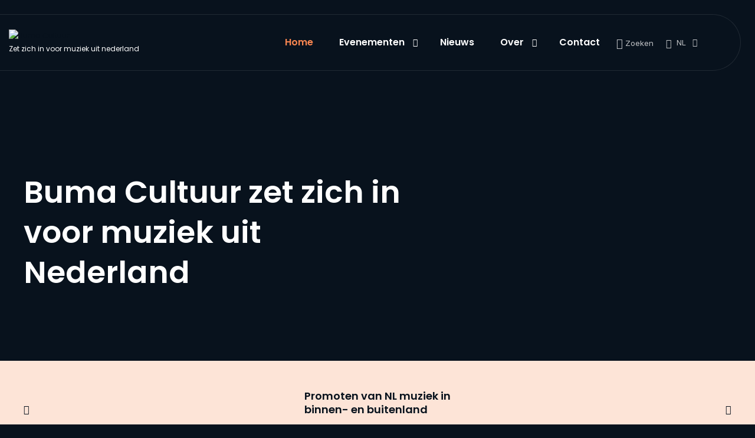

--- FILE ---
content_type: text/html; charset=UTF-8
request_url: https://www.bumacultuur.nl/?document=120-honoreringen-voor-het-steunfonds-muzikantendag
body_size: 33268
content:
<!DOCTYPE html>
<html lang="nl-NL">
    <head>
        <meta charset="UTF-8"/>
        <meta name="viewport" content="width=device-width, initial-scale=1, shrink-to-fit=no">
        <meta http-equiv="X-UA-Compatible" content="IE=edge"/>
        <title>Home - Buma Cultuur</title>
        <link rel="profile" href="http://gmpg.org/xfn/11"/>

        <link rel="preconnect" href="https://fonts.googleapis.com">
        <link rel="preconnect" href="https://fonts.gstatic.com" crossorigin>
        <link href="https://fonts.googleapis.com/css2?family=Inter&family=Poppins:wght@400;600&display=swap" rel="stylesheet">

        <meta name='robots' content='index, follow, max-image-preview:large, max-snippet:-1, max-video-preview:-1' />
	<style>img:is([sizes="auto" i], [sizes^="auto," i]) { contain-intrinsic-size: 3000px 1500px }</style>
	<link rel="alternate" href="https://www.bumacultuur.nl/" hreflang="nl" />
<link rel="alternate" href="https://www.bumacultuur.nl/en/home/" hreflang="en" />

	<!-- This site is optimized with the Yoast SEO plugin v26.3 - https://yoast.com/wordpress/plugins/seo/ -->
	<meta name="description" content="Buma Cultuur ondersteunt en promoot het Nederlands muziekauteursrecht in zowel Nederland als in de belangrijkste exportmarkten voor de Nederlandse muziek." />
	<link rel="canonical" href="https://www.bumacultuur.nl/" />
	<meta property="og:locale" content="nl_NL" />
	<meta property="og:locale:alternate" content="en_GB" />
	<meta property="og:type" content="website" />
	<meta property="og:title" content="Home - Buma Cultuur" />
	<meta property="og:description" content="Buma Cultuur ondersteunt en promoot het Nederlands muziekauteursrecht in zowel Nederland als in de belangrijkste exportmarkten voor de Nederlandse muziek." />
	<meta property="og:url" content="https://www.bumacultuur.nl/" />
	<meta property="og:site_name" content="Buma Cultuur" />
	<meta property="article:modified_time" content="2025-11-28T15:25:19+00:00" />
	<meta property="og:image" content="https://www.bumacultuur.nl/wp-content/uploads/2025/06/Buma-Awards-2025-groepsfoto-Foto-Emma-Pot.webp" />
	<meta property="og:image:width" content="2400" />
	<meta property="og:image:height" content="1000" />
	<meta property="og:image:type" content="image/webp" />
	<meta name="twitter:card" content="summary_large_image" />
	<script type="application/ld+json" class="yoast-schema-graph">{"@context":"https://schema.org","@graph":[{"@type":"WebPage","@id":"https://www.bumacultuur.nl/","url":"https://www.bumacultuur.nl/","name":"Home - Buma Cultuur","isPartOf":{"@id":"https://www.bumacultuur.nl/#website"},"primaryImageOfPage":{"@id":"https://www.bumacultuur.nl/#primaryimage"},"image":{"@id":"https://www.bumacultuur.nl/#primaryimage"},"thumbnailUrl":"https://www.bumacultuur.nl/wp-content/uploads/2025/06/Buma-Awards-2025-groepsfoto-Foto-Emma-Pot.webp","datePublished":"2015-08-10T13:55:40+00:00","dateModified":"2025-11-28T15:25:19+00:00","description":"Buma Cultuur ondersteunt en promoot het Nederlands muziekauteursrecht in zowel Nederland als in de belangrijkste exportmarkten voor de Nederlandse muziek.","breadcrumb":{"@id":"https://www.bumacultuur.nl/#breadcrumb"},"inLanguage":"nl-NL","potentialAction":[{"@type":"ReadAction","target":["https://www.bumacultuur.nl/"]}]},{"@type":"ImageObject","inLanguage":"nl-NL","@id":"https://www.bumacultuur.nl/#primaryimage","url":"https://www.bumacultuur.nl/wp-content/uploads/2025/06/Buma-Awards-2025-groepsfoto-Foto-Emma-Pot.webp","contentUrl":"https://www.bumacultuur.nl/wp-content/uploads/2025/06/Buma-Awards-2025-groepsfoto-Foto-Emma-Pot.webp","width":2400,"height":1000},{"@type":"BreadcrumbList","@id":"https://www.bumacultuur.nl/#breadcrumb","itemListElement":[{"@type":"ListItem","position":1,"name":"Home"}]},{"@type":"WebSite","@id":"https://www.bumacultuur.nl/#website","url":"https://www.bumacultuur.nl/","name":"Buma Cultuur","description":"","potentialAction":[{"@type":"SearchAction","target":{"@type":"EntryPoint","urlTemplate":"https://www.bumacultuur.nl/?s={search_term_string}"},"query-input":{"@type":"PropertyValueSpecification","valueRequired":true,"valueName":"search_term_string"}}],"inLanguage":"nl-NL"}]}</script>
	<!-- / Yoast SEO plugin. -->


<style>#footer,#sbi_images{content-visibility:auto;contain-intrinsic-size:1px 1000px;}</style>
<link data-optimized="1" rel='stylesheet' id='owp-main-css' href='https://www.bumacultuur.nl/wp-content/litespeed/css/9a51e24e31871090bf10766a93e117a9.css?ver=8f960' type='text/css' media='all' />
<style id='wp-block-library-inline-css' type='text/css'>
:root{--wp-admin-theme-color:#007cba;--wp-admin-theme-color--rgb:0,124,186;--wp-admin-theme-color-darker-10:#006ba1;--wp-admin-theme-color-darker-10--rgb:0,107,161;--wp-admin-theme-color-darker-20:#005a87;--wp-admin-theme-color-darker-20--rgb:0,90,135;--wp-admin-border-width-focus:2px;--wp-block-synced-color:#7a00df;--wp-block-synced-color--rgb:122,0,223;--wp-bound-block-color:var(--wp-block-synced-color)}@media (min-resolution:192dpi){:root{--wp-admin-border-width-focus:1.5px}}.wp-element-button{cursor:pointer}:root{--wp--preset--font-size--normal:16px;--wp--preset--font-size--huge:42px}:root .has-very-light-gray-background-color{background-color:#eee}:root .has-very-dark-gray-background-color{background-color:#313131}:root .has-very-light-gray-color{color:#eee}:root .has-very-dark-gray-color{color:#313131}:root .has-vivid-green-cyan-to-vivid-cyan-blue-gradient-background{background:linear-gradient(135deg,#00d084,#0693e3)}:root .has-purple-crush-gradient-background{background:linear-gradient(135deg,#34e2e4,#4721fb 50%,#ab1dfe)}:root .has-hazy-dawn-gradient-background{background:linear-gradient(135deg,#faaca8,#dad0ec)}:root .has-subdued-olive-gradient-background{background:linear-gradient(135deg,#fafae1,#67a671)}:root .has-atomic-cream-gradient-background{background:linear-gradient(135deg,#fdd79a,#004a59)}:root .has-nightshade-gradient-background{background:linear-gradient(135deg,#330968,#31cdcf)}:root .has-midnight-gradient-background{background:linear-gradient(135deg,#020381,#2874fc)}.has-regular-font-size{font-size:1em}.has-larger-font-size{font-size:2.625em}.has-normal-font-size{font-size:var(--wp--preset--font-size--normal)}.has-huge-font-size{font-size:var(--wp--preset--font-size--huge)}.has-text-align-center{text-align:center}.has-text-align-left{text-align:left}.has-text-align-right{text-align:right}#end-resizable-editor-section{display:none}.aligncenter{clear:both}.items-justified-left{justify-content:flex-start}.items-justified-center{justify-content:center}.items-justified-right{justify-content:flex-end}.items-justified-space-between{justify-content:space-between}.screen-reader-text{border:0;clip-path:inset(50%);height:1px;margin:-1px;overflow:hidden;padding:0;position:absolute;width:1px;word-wrap:normal!important}.screen-reader-text:focus{background-color:#ddd;clip-path:none;color:#444;display:block;font-size:1em;height:auto;left:5px;line-height:normal;padding:15px 23px 14px;text-decoration:none;top:5px;width:auto;z-index:100000}html :where(.has-border-color){border-style:solid}html :where([style*=border-top-color]){border-top-style:solid}html :where([style*=border-right-color]){border-right-style:solid}html :where([style*=border-bottom-color]){border-bottom-style:solid}html :where([style*=border-left-color]){border-left-style:solid}html :where([style*=border-width]){border-style:solid}html :where([style*=border-top-width]){border-top-style:solid}html :where([style*=border-right-width]){border-right-style:solid}html :where([style*=border-bottom-width]){border-bottom-style:solid}html :where([style*=border-left-width]){border-left-style:solid}html :where(img[class*=wp-image-]){height:auto;max-width:100%}:where(figure){margin:0 0 1em}html :where(.is-position-sticky){--wp-admin--admin-bar--position-offset:var(--wp-admin--admin-bar--height,0px)}@media screen and (max-width:600px){html :where(.is-position-sticky){--wp-admin--admin-bar--position-offset:0px}}
</style>
<link data-optimized="1" rel='stylesheet' id='wp-bootstrap-blocks-styles-css' href='https://www.bumacultuur.nl/wp-content/litespeed/css/9e39e738ae33271c9ab965e393945f1e.css?ver=b2ffc' type='text/css' media='all' />
<link data-optimized="1" rel='stylesheet' id='cmplz-general-css' href='https://www.bumacultuur.nl/wp-content/litespeed/css/6eae8281b9069839625d3fe84deee55d.css?ver=ba8d1' type='text/css' media='all' />
<script type="text/javascript" src="https://www.bumacultuur.nl/wp-includes/js/jquery/jquery.min.js?ver=3.7.1" id="jquery-core-js"></script>
<script data-optimized="1" type="text/javascript" src="https://www.bumacultuur.nl/wp-content/litespeed/js/05c2c371fb0b5658697f03847e04d39f.js?ver=58e28" id="jquery-migrate-js"></script>
<script type="text/javascript" id="3d-flip-book-client-locale-loader-js-extra">
/* <![CDATA[ */
var FB3D_CLIENT_LOCALE = {"ajaxurl":"https:\/\/www.bumacultuur.nl\/wp-admin\/admin-ajax.php","dictionary":{"Table of contents":"Table of contents","Close":"Close","Bookmarks":"Bookmarks","Thumbnails":"Thumbnails","Search":"Search","Share":"Share","Facebook":"Facebook","Twitter":"Twitter","Email":"Email","Play":"Play","Previous page":"Previous page","Next page":"Next page","Zoom in":"Zoom in","Zoom out":"Zoom out","Fit view":"Fit view","Auto play":"Auto play","Full screen":"Full screen","More":"More","Smart pan":"Smart pan","Single page":"Single page","Sounds":"Sounds","Stats":"Stats","Print":"Print","Download":"Download","Goto first page":"Goto first page","Goto last page":"Goto last page"},"images":"https:\/\/www.bumacultuur.nl\/wp-content\/plugins\/3d-flip-book\/assets\/images\/","jsData":{"urls":[],"posts":{"ids_mis":[],"ids":[]},"pages":[],"firstPages":[],"bookCtrlProps":{"actions":{"cmdSounds":{"enabled":"0","active":"0","enabledInNarrow":"0"}},"flushed":true},"bookTemplates":[]},"key":"3d-flip-book","pdfJS":{"pdfJsLib":"https:\/\/www.bumacultuur.nl\/wp-content\/plugins\/3d-flip-book\/assets\/js\/pdf.min.js?ver=4.3.136","pdfJsWorker":"https:\/\/www.bumacultuur.nl\/wp-content\/plugins\/3d-flip-book\/assets\/js\/pdf.worker.js?ver=4.3.136","stablePdfJsLib":"https:\/\/www.bumacultuur.nl\/wp-content\/plugins\/3d-flip-book\/assets\/js\/stable\/pdf.min.js?ver=2.5.207","stablePdfJsWorker":"https:\/\/www.bumacultuur.nl\/wp-content\/plugins\/3d-flip-book\/assets\/js\/stable\/pdf.worker.js?ver=2.5.207","pdfJsCMapUrl":"https:\/\/www.bumacultuur.nl\/wp-content\/plugins\/3d-flip-book\/assets\/cmaps\/"},"cacheurl":"https:\/\/www.bumacultuur.nl\/wp-content\/uploads\/3d-flip-book\/cache\/","pluginsurl":"https:\/\/www.bumacultuur.nl\/wp-content\/plugins\/","pluginurl":"https:\/\/www.bumacultuur.nl\/wp-content\/plugins\/3d-flip-book\/","thumbnailSize":{"width":"300","height":"300"},"version":"1.16.16"};
/* ]]> */
</script>
<script data-optimized="1" type="text/javascript" src="https://www.bumacultuur.nl/wp-content/litespeed/js/eb186a49039a1c13c61c1628a470d3cd.js?ver=edfb0" id="3d-flip-book-client-locale-loader-js" async="async" data-wp-strategy="async"></script>
<link rel="https://api.w.org/" href="https://www.bumacultuur.nl/wp-json/" /><link rel="alternate" title="JSON" type="application/json" href="https://www.bumacultuur.nl/wp-json/wp/v2/pages/6" /><link rel='shortlink' href='https://www.bumacultuur.nl/' />
<link rel="alternate" title="oEmbed (JSON)" type="application/json+oembed" href="https://www.bumacultuur.nl/wp-json/oembed/1.0/embed?url=https%3A%2F%2Fwww.bumacultuur.nl%2F&#038;lang=nl" />
<link rel="alternate" title="oEmbed (XML)" type="text/xml+oembed" href="https://www.bumacultuur.nl/wp-json/oembed/1.0/embed?url=https%3A%2F%2Fwww.bumacultuur.nl%2F&#038;format=xml&#038;lang=nl" />
			<style>.cmplz-hidden {
					display: none !important;
				}</style><!-- Google Tag Manager -->
<script>(function(w,d,s,l,i){w[l]=w[l]||[];w[l].push({'gtm.start':
new Date().getTime(),event:'gtm.js'});var f=d.getElementsByTagName(s)[0],
j=d.createElement(s),dl=l!='dataLayer'?'&l='+l:'';j.async=true;j.src=
'https://www.googletagmanager.com/gtm.js?id='+i+dl;f.parentNode.insertBefore(j,f);
})(window,document,'script','dataLayer','GTM-NT7DSQC');</script>
<!-- End Google Tag Manager --><link rel="icon" href="https://www.bumacultuur.nl/wp-content/uploads/2023/05/buma-favicon-cropped.png" sizes="32x32" />
<link rel="icon" href="https://www.bumacultuur.nl/wp-content/uploads/2023/05/buma-favicon-cropped.png" sizes="192x192" />
<link rel="apple-touch-icon" href="https://www.bumacultuur.nl/wp-content/uploads/2023/05/buma-favicon-cropped.png" />
<meta name="msapplication-TileImage" content="https://www.bumacultuur.nl/wp-content/uploads/2023/05/buma-favicon-cropped.png" />

    </head>

    <body data-cmplz=1 class="home wp-singular page-template-default page page-id-6 wp-theme-buma-cultuur" itemscope="itemscope" itemtype="http://schema.org/WebPage">

    <!-- Google Tag Manager (noscript) -->
<noscript><iframe src="https://www.googletagmanager.com/ns.html?id=GTM-NT7DSQC"
height="0" width="0" style="display:none;visibility:hidden"></iframe></noscript>
<!-- End Google Tag Manager (noscript) -->

    <div class="content-wrapper">

                <div class="content-wrapper__scroll-detector"></div>

        <div class="header-wrap">
    <header class="header d-flex flex-wrap flex-md-nowrap align-items-center justify-content-between">
        <div class="header__inner">
            <div class="container-fluid d-flex flex-wrap flex-md-nowrap align-items-center justify-content-between">
                <div class="navbar-brand-wrapper my-lg-3">
                    <a href="https://www.bumacultuur.nl/" title="Buma Cultuur" class="text-dark">
                        <img class="img-fluid" src="https://www.bumacultuur.nl/wp-content/themes/buma-cultuur/build/./img/logo/buma-cultuur-logo--color-dark.869e817d.svg" alt="Buma Cultuur">
                        <div class="text-white">Zet zich in voor muziek uit nederland</div>
                    </a>
                </div>

                <div class="navigation-drawer drawer-to-the-right">
                    <div class="navigation-drawer__inner d-lg-flex flex-direction-row align-items-center">
                        <nav class="header-navbar d-flex flex-column flex-lg-row flex-wrap flex-lg-nowrap align-items-lg-center">
                            <ul id="menu-header-menu" class="nav d-block d-lg-flex flex-nowrap justify-content-md-end header-menu header-primary"><li id="menu-item-4929" class="menu-item menu-item-type-post_type menu-item-object-page menu-item-home current-menu-item page_item page-item-6 current_page_item menu-item-4929"><a href="https://www.bumacultuur.nl/" aria-current="page">Home</a><button class="menu-arrow" aria-label="menu-arrow" data-menu-arrow><i class="oif oif-chevron-right"></i></button></li>
<li id="menu-item-5361" class="menu-item menu-item-type-post_type menu-item-object-page menu-item-has-children menu-item-5361"><a href="https://www.bumacultuur.nl/evenementen/">Evenementen</a><button class="menu-arrow" aria-label="menu-arrow" data-menu-arrow><i class="oif oif-chevron-right"></i></button>
<ul class="sub-menu">
	<li id="menu-item-5727" class="menu-item menu-item-type-post_type menu-item-object-event menu-item-5727"><a href="https://www.bumacultuur.nl/event/amsterdam-dance-event/">Amsterdam Dance Event</a><button class="menu-arrow" aria-label="menu-arrow" data-menu-arrow><i class="oif oif-chevron-right"></i></button></li>
	<li id="menu-item-7568" class="menu-item menu-item-type-post_type menu-item-object-event menu-item-7568"><a href="https://www.bumacultuur.nl/event/annie-m-g-schmidtprijs/">Annie M.G. Schmidtprijs</a><button class="menu-arrow" aria-label="menu-arrow" data-menu-arrow><i class="oif oif-chevron-right"></i></button></li>
	<li id="menu-item-5729" class="menu-item menu-item-type-post_type menu-item-object-event menu-item-5729"><a href="https://www.bumacultuur.nl/event/buma-awards/">Buma Awards</a><button class="menu-arrow" aria-label="menu-arrow" data-menu-arrow><i class="oif oif-chevron-right"></i></button></li>
	<li id="menu-item-5726" class="menu-item menu-item-type-post_type menu-item-object-event menu-item-5726"><a href="https://www.bumacultuur.nl/event/buma-music-academy/">Buma Music Academy</a><button class="menu-arrow" aria-label="menu-arrow" data-menu-arrow><i class="oif oif-chevron-right"></i></button></li>
	<li id="menu-item-5728" class="menu-item menu-item-type-post_type menu-item-object-event menu-item-5728"><a href="https://www.bumacultuur.nl/event/buma-music-in-motion/">Buma Music in Motion</a><button class="menu-arrow" aria-label="menu-arrow" data-menu-arrow><i class="oif oif-chevron-right"></i></button></li>
	<li id="menu-item-7565" class="menu-item menu-item-type-post_type menu-item-object-event menu-item-7565"><a href="https://www.bumacultuur.nl/event/buma-nl/">Buma NL</a><button class="menu-arrow" aria-label="menu-arrow" data-menu-arrow><i class="oif oif-chevron-right"></i></button></li>
	<li id="menu-item-7563" class="menu-item menu-item-type-post_type menu-item-object-event menu-item-7563"><a href="https://www.bumacultuur.nl/event/componist-der-nederlanden/">Componist der Nederlanden</a><button class="menu-arrow" aria-label="menu-arrow" data-menu-arrow><i class="oif oif-chevron-right"></i></button></li>
	<li id="menu-item-7562" class="menu-item menu-item-type-post_type menu-item-object-event menu-item-7562"><a href="https://www.bumacultuur.nl/event/dutch-music-export/">Dutch Music Export</a><button class="menu-arrow" aria-label="menu-arrow" data-menu-arrow><i class="oif oif-chevron-right"></i></button></li>
	<li id="menu-item-5730" class="menu-item menu-item-type-post_type menu-item-object-event menu-item-5730"><a href="https://www.bumacultuur.nl/event/eurosonic-noorderslag/">Eurosonic Noorderslag</a><button class="menu-arrow" aria-label="menu-arrow" data-menu-arrow><i class="oif oif-chevron-right"></i></button></li>
	<li id="menu-item-7566" class="menu-item menu-item-type-post_type menu-item-object-event menu-item-7566"><a href="https://www.bumacultuur.nl/event/injazz/">injazz</a><button class="menu-arrow" aria-label="menu-arrow" data-menu-arrow><i class="oif oif-chevron-right"></i></button></li>
	<li id="menu-item-7567" class="menu-item menu-item-type-post_type menu-item-object-event menu-item-7567"><a href="https://www.bumacultuur.nl/event/muzikantendag/">Muzikantendag</a><button class="menu-arrow" aria-label="menu-arrow" data-menu-arrow><i class="oif oif-chevron-right"></i></button></li>
	<li id="menu-item-7564" class="menu-item menu-item-type-post_type menu-item-object-event menu-item-7564"><a href="https://www.bumacultuur.nl/event/new-music-conference/">New Music Conference</a><button class="menu-arrow" aria-label="menu-arrow" data-menu-arrow><i class="oif oif-chevron-right"></i></button></li>
</ul>
</li>
<li id="menu-item-5186" class="menu-item menu-item-type-post_type menu-item-object-page menu-item-5186"><a href="https://www.bumacultuur.nl/nieuws/">Nieuws</a><button class="menu-arrow" aria-label="menu-arrow" data-menu-arrow><i class="oif oif-chevron-right"></i></button></li>
<li id="menu-item-4928" class="menu-item menu-item-type-post_type menu-item-object-page menu-item-has-children menu-item-4928"><a href="https://www.bumacultuur.nl/over/">Over</a><button class="menu-arrow" aria-label="menu-arrow" data-menu-arrow><i class="oif oif-chevron-right"></i></button>
<ul class="sub-menu">
	<li id="menu-item-7926" class="menu-item menu-item-type-post_type menu-item-object-page menu-item-7926"><a href="https://www.bumacultuur.nl/over/missie/">Missie</a><button class="menu-arrow" aria-label="menu-arrow" data-menu-arrow><i class="oif oif-chevron-right"></i></button></li>
	<li id="menu-item-8029" class="menu-item menu-item-type-post_type menu-item-object-page menu-item-8029"><a href="https://www.bumacultuur.nl/over/prijzen/">Prijzen</a><button class="menu-arrow" aria-label="menu-arrow" data-menu-arrow><i class="oif oif-chevron-right"></i></button></li>
	<li id="menu-item-11798" class="menu-item menu-item-type-post_type menu-item-object-page menu-item-11798"><a href="https://www.bumacultuur.nl/over/samenwerkingen/">Samenwerkingen</a><button class="menu-arrow" aria-label="menu-arrow" data-menu-arrow><i class="oif oif-chevron-right"></i></button></li>
	<li id="menu-item-7925" class="menu-item menu-item-type-post_type menu-item-object-page menu-item-7925"><a href="https://www.bumacultuur.nl/over/team/">Team</a><button class="menu-arrow" aria-label="menu-arrow" data-menu-arrow><i class="oif oif-chevron-right"></i></button></li>
	<li id="menu-item-8030" class="menu-item menu-item-type-post_type menu-item-object-page menu-item-8030"><a href="https://www.bumacultuur.nl/over/jaarverslag/">Jaarverslag</a><button class="menu-arrow" aria-label="menu-arrow" data-menu-arrow><i class="oif oif-chevron-right"></i></button></li>
	<li id="menu-item-7927" class="menu-item menu-item-type-post_type menu-item-object-page menu-item-7927"><a href="https://www.bumacultuur.nl/over/partners/">Partners</a><button class="menu-arrow" aria-label="menu-arrow" data-menu-arrow><i class="oif oif-chevron-right"></i></button></li>
	<li id="menu-item-8031" class="menu-item menu-item-type-post_type menu-item-object-page menu-item-8031"><a href="https://www.bumacultuur.nl/over/veelgestelde-vragen/">Veelgestelde vragen</a><button class="menu-arrow" aria-label="menu-arrow" data-menu-arrow><i class="oif oif-chevron-right"></i></button></li>
</ul>
</li>
<li id="menu-item-5092" class="menu-item menu-item-type-post_type menu-item-object-page menu-item-5092"><a href="https://www.bumacultuur.nl/contact/">Contact</a><button class="menu-arrow" aria-label="menu-arrow" data-menu-arrow><i class="oif oif-chevron-right"></i></button></li>
</ul>
                        </nav>

                        <hr class="separator d-lg-none">


                                                <a href="/?s=" aria-label="Search" class="header__search text-decoration-none d-none d-lg-flex">
                            <i class="oif oif-search"></i>
                            <span class="small ms-1">Zoeken</span>
                        </a>

                        <nav class="language-select ms-lg-3 me-lg-5">
                            <ul id="menu-language-selector" class="nav d-block language-select"><li id="menu-item-5350" class="pll-parent-menu-item menu-item menu-item-type-custom menu-item-object-custom menu-item-has-children menu-item-5350"><a href="#pll_switcher">NL</a>
<ul class="sub-menu">
	<li id="menu-item-5350-nl" class="lang-item lang-item-43 lang-item-nl current-lang lang-item-first menu-item menu-item-type-custom menu-item-object-custom menu-item-home menu-item-5350-nl"><a href="https://www.bumacultuur.nl/" hreflang="nl-NL" lang="nl-NL">NL</a></li>
	<li id="menu-item-5350-en" class="lang-item lang-item-46 lang-item-en menu-item menu-item-type-custom menu-item-object-custom menu-item-5350-en"><a href="https://www.bumacultuur.nl/en/home/" hreflang="en-GB" lang="en-GB">EN</a></li>
</ul>
</li>
</ul>
                        </nav>
                    </div>

                </div>

                <a href="/?s=" aria-label="Search" class="header__search text-decoration-none d-lg-none">
                    <i class="oif oif-search"></i>
                </a>

                <div class="hamburger-wrapper d-flex d-lg-none">
                    <button class="hamburger hamburger--squeeze navbar-toggler collapsed my-auto" type="button" data-toggle="drawer-open" data-target="body" aria-label="Toggle navigation">
                        <span class="hamburger-box">
                            <span class="hamburger-inner"></span>
                        </span>
                    </button>
                </div>
            </div>

        </div>
    </header>
</div>

        <main class="mt-0">
                


    <section class="mt-0 mb-0 pt-0 pb-0">
    <div class="container-fluid">
        
<div class="hero ">
    <div class="hero__media">
                    <div class="hero__image">
                <img decoding="async" src="https://www.bumacultuur.nl/wp-content/uploads/2025/06/Buma-Awards-2025-groepsfoto-Foto-Emma-Pot-1200x500.webp" class="img-fluid" alt=""/>
            </div>
            </div>

    <div class="hero__content">
        <div class="container">
            <div class="row col-12 col-lg-7">
                

<h1 class="wp-block-heading">Buma Cultuur zet zich in voor muziek uit Nederland</h1>


            </div>
        </div>
    </div>
</div>

    </div>
</section>


<section class="theme theme--light mt-0 mb-0 pt-4 pt-lg-5 pb-4 pb-lg-5">
    <div class="container">
        
    <div class="swiper usp-list">
        <ul class="swiper-wrapper mb-lg-0">
                            <li class="swiper-slide usp-list__item">
                    <div class="usp-list__item__inner h5 mb-0">
                                                    <img decoding="async" width="1" height="1" src="https://www.bumacultuur.nl/wp-content/uploads/2023/03/icon-antenna.svg" class="img-fluid usp-list__item__icon" alt="" />
                                                <span class="usp-list__item__text">Promoten van NL muziek in binnen- en buitenland</span>
                    </div>
                </li>
                            <li class="swiper-slide usp-list__item">
                    <div class="usp-list__item__inner h5 mb-0">
                                                    <img decoding="async" width="1" height="1" src="https://www.bumacultuur.nl/wp-content/uploads/2023/03/icon-audio-mixer.svg" class="img-fluid usp-list__item__icon" alt="" />
                                                <span class="usp-list__item__text">Organiseren van o.a. BMIM, NMC &#038; injazz</span>
                    </div>
                </li>
                            <li class="swiper-slide usp-list__item">
                    <div class="usp-list__item__inner h5 mb-0">
                                                    <img decoding="async" width="1" height="1" src="https://www.bumacultuur.nl/wp-content/uploads/2023/03/icon-trophy.svg" class="img-fluid usp-list__item__icon" alt="" />
                                                <span class="usp-list__item__text">Uitreiken van verschillende muziekprijzen</span>
                    </div>
                </li>
                    </ul>
        <div class="swiper-pagination"></div>

        <div class="swiper-button-prev"></div>
        <div class="swiper-button-next"></div>
    </div>


    </div>
</section>


<section id="section-1" class="theme theme--default mt-0 mb-0 pt-0 pb-6 pb-lg-7">
    <div class="container">
        
<hr class="separator audiograph">




<div class="event-grid  ">

    
    <div class="card first card--event card--event-grid highlight--orange mb-4">

        <div class="card__img">
                            <figure class="figure">
                    <picture loading="lazy" decoding="async" class="img-fluid wp-post-image">
<source type="image/webp" srcset="https://www.bumacultuur.nl/wp-content/uploads/2023/04/ade2023-header2024-800x533.png.webp" sizes="auto, (max-width: 800px) 100vw, 800px"/>
<img loading="lazy" decoding="async" width="800" height="533" src="https://www.bumacultuur.nl/wp-content/uploads/2023/04/ade2023-header2024-800x533.png.webp" alt="ADE x BMIM header 2024" srcset="https://www.bumacultuur.nl/wp-content/uploads/2023/04/ade2023-header2024-800x533.png.webp 800w, https://www.bumacultuur.nl/wp-content/uploads/2023/04/ade2023-header2024-768x512.png.webp 768w, https://www.bumacultuur.nl/wp-content/uploads/2023/04/ade2023-header2024.png.webp 1200w" sizes="auto, (max-width: 800px) 100vw, 800px"/>
</picture>

                </figure>
                    </div>

        <div class="card__body">

            <h3 class="card__title h2">Amsterdam Dance Event</h3>

            <div class="d-none d-lg-block">
                <p>’s Werelds grootste en belangrijkste clubfestival en conferentie voor elektronische muziek. Amsterdam Dance Event (ADE) is wereldwijd toonaangevend in alle geledingen van de dance-industrie.</p>

            </div>

            <div class="d-lg-flex">

                                    <div class="card__date text-secondary mb-lg-0 me-lg-3">
                        <i class="oif oif-save-the-date"></i>
                        <span class="card-date__start">
                            21-25 oktober 2026
                        </span>
                    </div>
                
                <a href="https://www.bumacultuur.nl/event/amsterdam-dance-event/" title="Amsterdam Dance Event" target="_self"
                   class="btn btn-link btn-inline-block mt-auto mb-0 mb-lg-auto text-secondary">
                    <i class="oif oif-chevron-right-circle oif--left"></i> Meer info
                </a>
            </div>
        </div>
    </div>

    <div class="cards cards--event-grid scroll scroll-on-mobile swiper">

        <div class="swiper-wrapper">
                                        
                <a href="https://www.bumacultuur.nl/event/annie-m-g-schmidtprijs/" title="Annie M.G. Schmidtprijs" target="_self" class="swiper-slide card card--event card--event-grid highlight--beige mb-4 mb-lg-0">
                    <div class="card__img">
                                                    <figure class="figure">
                                <img loading="lazy" decoding="async" width="800" height="533" src="https://www.bumacultuur.nl/wp-content/uploads/2025/04/Annie-MG-Schmidtprijs-2024-Ron-van-Zalmsaus-en-Mevrouw-Rijnink-foto-Jaap-Reedijk-800x533.webp" class="img-fluid wp-post-image" alt="" srcset="https://www.bumacultuur.nl/wp-content/uploads/2025/04/Annie-MG-Schmidtprijs-2024-Ron-van-Zalmsaus-en-Mevrouw-Rijnink-foto-Jaap-Reedijk-800x533.webp 800w, https://www.bumacultuur.nl/wp-content/uploads/2025/04/Annie-MG-Schmidtprijs-2024-Ron-van-Zalmsaus-en-Mevrouw-Rijnink-foto-Jaap-Reedijk-1200x800.webp 1200w, https://www.bumacultuur.nl/wp-content/uploads/2025/04/Annie-MG-Schmidtprijs-2024-Ron-van-Zalmsaus-en-Mevrouw-Rijnink-foto-Jaap-Reedijk-768x512.webp 768w, https://www.bumacultuur.nl/wp-content/uploads/2025/04/Annie-MG-Schmidtprijs-2024-Ron-van-Zalmsaus-en-Mevrouw-Rijnink-foto-Jaap-Reedijk-1536x1024.webp 1536w, https://www.bumacultuur.nl/wp-content/uploads/2025/04/Annie-MG-Schmidtprijs-2024-Ron-van-Zalmsaus-en-Mevrouw-Rijnink-foto-Jaap-Reedijk-2048x1366.webp 2048w" sizes="auto, (max-width: 800px) 100vw, 800px" />
                            </figure>
                                            </div>
                    <div class="card__body">

                                                    <div class="card__date mb-lg-0 me-lg-3">
                                <i class="oif oif-save-the-date"></i>
                                <span class="card-date__start">
                            19 april 2026
                        </span>
                            </div>
                        
                        <h3 class="card__title h5 mb-0">Annie M.G. Schmidtprijs</h3>
                    </div>
                </a>
                                
                <a href="https://www.bumacultuur.nl/event/buma-awards/" title="Buma Awards" target="_self" class="swiper-slide card card--event card--event-grid highlight--orange mb-4 mb-lg-0">
                    <div class="card__img">
                                                    <figure class="figure">
                                <img loading="lazy" decoding="async" width="800" height="533" src="https://www.bumacultuur.nl/wp-content/uploads/2025/06/Buma-Awards-2025-alle-winnaars-Foto-Emma-Pot-800x533.webp" class="img-fluid wp-post-image" alt="" srcset="https://www.bumacultuur.nl/wp-content/uploads/2025/06/Buma-Awards-2025-alle-winnaars-Foto-Emma-Pot-800x533.webp 800w, https://www.bumacultuur.nl/wp-content/uploads/2025/06/Buma-Awards-2025-alle-winnaars-Foto-Emma-Pot-1200x800.webp 1200w, https://www.bumacultuur.nl/wp-content/uploads/2025/06/Buma-Awards-2025-alle-winnaars-Foto-Emma-Pot-768x512.webp 768w, https://www.bumacultuur.nl/wp-content/uploads/2025/06/Buma-Awards-2025-alle-winnaars-Foto-Emma-Pot-1536x1024.webp 1536w, https://www.bumacultuur.nl/wp-content/uploads/2025/06/Buma-Awards-2025-alle-winnaars-Foto-Emma-Pot-2048x1365.webp 2048w" sizes="auto, (max-width: 800px) 100vw, 800px" />
                            </figure>
                                            </div>
                    <div class="card__body">

                        
                        <h3 class="card__title h5 mb-0">Buma Awards</h3>
                    </div>
                </a>
                                
                <a href="https://www.bumacultuur.nl/event/buma-music-academy/" title="Buma Music Academy" target="_self" class="swiper-slide card card--event card--event-grid highlight--white mb-4 mb-lg-0">
                    <div class="card__img">
                                                    <figure class="figure">
                                <picture loading="lazy" decoding="async" class="img-fluid wp-post-image">
<source type="image/webp" srcset="https://www.bumacultuur.nl/wp-content/uploads/2023/04/Buma-Music-Academy-800x450.png.webp" sizes="auto, (max-width: 800px) 100vw, 800px"/>
<img loading="lazy" decoding="async" width="800" height="450" src="https://www.bumacultuur.nl/wp-content/uploads/2023/04/Buma-Music-Academy-800x450.png.webp" alt="Buma Music Academy" srcset="https://www.bumacultuur.nl/wp-content/uploads/2023/04/Buma-Music-Academy-800x450.png.webp 800w, https://www.bumacultuur.nl/wp-content/uploads/2023/04/Buma-Music-Academy-1200x675.png.webp 1200w, https://www.bumacultuur.nl/wp-content/uploads/2023/04/Buma-Music-Academy-768x432.png.webp 768w, https://www.bumacultuur.nl/wp-content/uploads/2023/04/Buma-Music-Academy-1536x864.png.webp 1536w, https://www.bumacultuur.nl/wp-content/uploads/2023/04/Buma-Music-Academy.png.webp 1920w" sizes="auto, (max-width: 800px) 100vw, 800px"/>
</picture>

                            </figure>
                                            </div>
                    <div class="card__body">

                        
                        <h3 class="card__title h5 mb-0">Buma Music Academy</h3>
                    </div>
                </a>
                                
                <a href="https://www.bumacultuur.nl/event/buma-music-in-motion/" title="Buma Music in Motion" target="_self" class="swiper-slide card card--event card--event-grid highlight--orange mb-4 mb-lg-0">
                    <div class="card__img">
                                                    <figure class="figure">
                                <picture loading="lazy" decoding="async" class="img-fluid wp-post-image">
<source type="image/webp" srcset="https://www.bumacultuur.nl/wp-content/uploads/2023/04/BMIM-Special-2023-800x533.png.webp" sizes="auto, (max-width: 800px) 100vw, 800px"/>
<img loading="lazy" decoding="async" width="800" height="533" src="https://www.bumacultuur.nl/wp-content/uploads/2023/04/BMIM-Special-2023-800x533.png.webp" alt="BMIM Special 2023 - detailshot" srcset="https://www.bumacultuur.nl/wp-content/uploads/2023/04/BMIM-Special-2023-800x533.png.webp 800w, https://www.bumacultuur.nl/wp-content/uploads/2023/04/BMIM-Special-2023-1200x800.png.webp 1200w, https://www.bumacultuur.nl/wp-content/uploads/2023/04/BMIM-Special-2023-768x512.png.webp 768w, https://www.bumacultuur.nl/wp-content/uploads/2023/04/BMIM-Special-2023-1536x1024.png.webp 1536w, https://www.bumacultuur.nl/wp-content/uploads/2023/04/BMIM-Special-2023.png.webp 1800w" sizes="auto, (max-width: 800px) 100vw, 800px"/>
</picture>

                            </figure>
                                            </div>
                    <div class="card__body">

                                                    <div class="card__date mb-lg-0 me-lg-3">
                                <i class="oif oif-save-the-date"></i>
                                <span class="card-date__start">
                            16 april 2026
                        </span>
                            </div>
                        
                        <h3 class="card__title h5 mb-0">Buma Music in Motion</h3>
                    </div>
                </a>
                                
                <a href="https://www.bumacultuur.nl/event/buma-nl/" title="Buma NL" target="_self" class="swiper-slide card card--event card--event-grid highlight--white mb-4 mb-lg-0">
                    <div class="card__img">
                                                    <figure class="figure">
                                <picture loading="lazy" decoding="async" class="img-fluid wp-post-image">
<source type="image/webp" srcset="https://www.bumacultuur.nl/wp-content/uploads/2023/04/bumanl2023-header2024.png.webp"/>
<img loading="lazy" decoding="async" width="735" height="420" src="https://www.bumacultuur.nl/wp-content/uploads/2023/04/bumanl2023-header2024.png.webp" alt="Buma NL Awards header voor 2024"/>
</picture>

                            </figure>
                                            </div>
                    <div class="card__body">

                        
                        <h3 class="card__title h5 mb-0">Buma NL</h3>
                    </div>
                </a>
                                
                <a href="https://www.bumacultuur.nl/event/componist-der-nederlanden/" title="Componist der Nederlanden" target="_self" class="swiper-slide card card--event card--event-grid highlight--beige mb-4 mb-lg-0">
                    <div class="card__img">
                                                    <figure class="figure">
                                <img loading="lazy" decoding="async" width="800" height="533" src="https://www.bumacultuur.nl/wp-content/uploads/2023/04/Camiel-Jansen-Componist-der-Nederlanden-800x533.webp" class="img-fluid wp-post-image" alt="" srcset="https://www.bumacultuur.nl/wp-content/uploads/2023/04/Camiel-Jansen-Componist-der-Nederlanden-800x533.webp 800w, https://www.bumacultuur.nl/wp-content/uploads/2023/04/Camiel-Jansen-Componist-der-Nederlanden-1200x800.webp 1200w, https://www.bumacultuur.nl/wp-content/uploads/2023/04/Camiel-Jansen-Componist-der-Nederlanden-768x512.webp 768w, https://www.bumacultuur.nl/wp-content/uploads/2023/04/Camiel-Jansen-Componist-der-Nederlanden-1536x1024.webp 1536w, https://www.bumacultuur.nl/wp-content/uploads/2023/04/Camiel-Jansen-Componist-der-Nederlanden.webp 1800w" sizes="auto, (max-width: 800px) 100vw, 800px" />
                            </figure>
                                            </div>
                    <div class="card__body">

                        
                        <h3 class="card__title h5 mb-0">Componist der Nederlanden</h3>
                    </div>
                </a>
                                
                <a href="https://www.bumacultuur.nl/event/dutch-music-export/" title="Dutch Music Export" target="_self" class="swiper-slide card card--event card--event-grid highlight--white mb-4 mb-lg-0">
                    <div class="card__img">
                                                    <figure class="figure">
                                <picture loading="lazy" decoding="async" class="img-fluid wp-post-image">
<source type="image/webp" srcset="https://www.bumacultuur.nl/wp-content/uploads/2023/05/DME-showcase-800x450.png.webp" sizes="auto, (max-width: 800px) 100vw, 800px"/>
<img loading="lazy" decoding="async" width="800" height="450" src="https://www.bumacultuur.nl/wp-content/uploads/2023/05/DME-showcase-800x450.png.webp" alt="" srcset="https://www.bumacultuur.nl/wp-content/uploads/2023/05/DME-showcase-800x450.png.webp 800w, https://www.bumacultuur.nl/wp-content/uploads/2023/05/DME-showcase-1200x675.png.webp 1200w, https://www.bumacultuur.nl/wp-content/uploads/2023/05/DME-showcase-768x432.png.webp 768w, https://www.bumacultuur.nl/wp-content/uploads/2023/05/DME-showcase-1536x864.png.webp 1536w, https://www.bumacultuur.nl/wp-content/uploads/2023/05/DME-showcase.png.webp 1920w" sizes="auto, (max-width: 800px) 100vw, 800px"/>
</picture>

                            </figure>
                                            </div>
                    <div class="card__body">

                        
                        <h3 class="card__title h5 mb-0">Dutch Music Export</h3>
                    </div>
                </a>
                                
                <a href="https://www.bumacultuur.nl/event/eurosonic-noorderslag/" title="Eurosonic Noorderslag" target="_self" class="swiper-slide card card--event card--event-grid highlight--orange mb-4 mb-lg-0">
                    <div class="card__img">
                                                    <figure class="figure">
                                <picture loading="lazy" decoding="async" class="img-fluid wp-post-image">
<source type="image/webp" srcset="https://www.bumacultuur.nl/wp-content/uploads/2023/04/ESNS-2023-800x450.png.webp" sizes="auto, (max-width: 800px) 100vw, 800px"/>
<img loading="lazy" decoding="async" width="800" height="450" src="https://www.bumacultuur.nl/wp-content/uploads/2023/04/ESNS-2023-800x450.png.webp" alt="" srcset="https://www.bumacultuur.nl/wp-content/uploads/2023/04/ESNS-2023-800x450.png.webp 800w, https://www.bumacultuur.nl/wp-content/uploads/2023/04/ESNS-2023-1200x675.png.webp 1200w, https://www.bumacultuur.nl/wp-content/uploads/2023/04/ESNS-2023-768x432.png.webp 768w, https://www.bumacultuur.nl/wp-content/uploads/2023/04/ESNS-2023-1536x864.png.webp 1536w, https://www.bumacultuur.nl/wp-content/uploads/2023/04/ESNS-2023.png.webp 1920w" sizes="auto, (max-width: 800px) 100vw, 800px"/>
</picture>

                            </figure>
                                            </div>
                    <div class="card__body">

                                                    <div class="card__date mb-lg-0 me-lg-3">
                                <i class="oif oif-save-the-date"></i>
                                <span class="card-date__start">
                            14-17 januari 2026
                        </span>
                            </div>
                        
                        <h3 class="card__title h5 mb-0">Eurosonic Noorderslag</h3>
                    </div>
                </a>
                                
                <a href="https://www.bumacultuur.nl/event/injazz/" title="injazz" target="_self" class="swiper-slide card card--event card--event-grid highlight--orange mb-4 mb-lg-0">
                    <div class="card__img">
                                                    <figure class="figure">
                                <picture loading="lazy" decoding="async" class="img-fluid wp-post-image">
<source type="image/webp" srcset="https://www.bumacultuur.nl/wp-content/uploads/2023/04/injazz-2023-headervoor2024.png.webp" sizes="auto, (max-width: 800px) 100vw, 800px"/>
<img loading="lazy" decoding="async" width="800" height="533" src="https://www.bumacultuur.nl/wp-content/uploads/2023/04/injazz-2023-headervoor2024.png.webp" alt="inJazz header voor buma cultuur" srcset="https://www.bumacultuur.nl/wp-content/uploads/2023/04/injazz-2023-headervoor2024.png.webp 800w, https://www.bumacultuur.nl/wp-content/uploads/2023/04/injazz-2023-headervoor2024-768x512.png.webp 768w" sizes="auto, (max-width: 800px) 100vw, 800px"/>
</picture>

                            </figure>
                                            </div>
                    <div class="card__body">

                        
                        <h3 class="card__title h5 mb-0">injazz</h3>
                    </div>
                </a>
                                
                <a href="https://www.bumacultuur.nl/event/muzikantendag/" title="Muzikantendag" target="_self" class="swiper-slide card card--event card--event-grid highlight--white mb-4 mb-lg-0">
                    <div class="card__img">
                                                    <figure class="figure">
                                <picture loading="lazy" decoding="async" class="img-fluid wp-post-image">
<source type="image/webp" srcset="https://www.bumacultuur.nl/wp-content/uploads/2023/04/l2OKv6M3_2x-800x438.jpg.webp" sizes="auto, (max-width: 800px) 100vw, 800px"/>
<img loading="lazy" decoding="async" width="800" height="438" src="https://www.bumacultuur.nl/wp-content/uploads/2023/04/l2OKv6M3_2x-800x438.jpg.webp" alt="Muzikantendag op Bumacultuur.nl" srcset="https://www.bumacultuur.nl/wp-content/uploads/2023/04/l2OKv6M3_2x-800x438.jpg.webp 800w, https://www.bumacultuur.nl/wp-content/uploads/2023/04/l2OKv6M3_2x-1200x656.jpg.webp 1200w, https://www.bumacultuur.nl/wp-content/uploads/2023/04/l2OKv6M3_2x-768x420.jpg.webp 768w, https://www.bumacultuur.nl/wp-content/uploads/2023/04/l2OKv6M3_2x.jpg.webp 1280w" sizes="auto, (max-width: 800px) 100vw, 800px"/>
</picture>

                            </figure>
                                            </div>
                    <div class="card__body">

                        
                        <h3 class="card__title h5 mb-0">Muzikantendag</h3>
                    </div>
                </a>
                                
                <a href="https://www.bumacultuur.nl/event/new-music-conference/" title="New Music Conference" target="_self" class="swiper-slide card card--event card--event-grid highlight--white mb-4 mb-lg-0">
                    <div class="card__img">
                                                    <figure class="figure">
                                <picture loading="lazy" decoding="async" class="img-fluid wp-post-image">
<source type="image/webp" srcset="https://www.bumacultuur.nl/wp-content/uploads/2023/04/newmusicconference2023-heade2024-800x533.png.webp" sizes="auto, (max-width: 800px) 100vw, 800px"/>
<img loading="lazy" decoding="async" width="800" height="533" src="https://www.bumacultuur.nl/wp-content/uploads/2023/04/newmusicconference2023-heade2024-800x533.png.webp" alt="New Music Conference 2023 header 2024" srcset="https://www.bumacultuur.nl/wp-content/uploads/2023/04/newmusicconference2023-heade2024-800x533.png.webp 800w, https://www.bumacultuur.nl/wp-content/uploads/2023/04/newmusicconference2023-heade2024-768x512.png.webp 768w, https://www.bumacultuur.nl/wp-content/uploads/2023/04/newmusicconference2023-heade2024.png.webp 1200w" sizes="auto, (max-width: 800px) 100vw, 800px"/>
</picture>

                            </figure>
                                            </div>
                    <div class="card__body">

                        
                        <h3 class="card__title h5 mb-0">New Music Conference</h3>
                    </div>
                </a>
                            </div>
        <div class="swiper-pagination"></div>
        <div class="swiper-button-prev"></div>
        <div class="swiper-button-next"></div>
    </div>

</div>

    </div>
</section>


<section class="theme theme--light mt-0 mb-0 pt-6 pt-lg-7 pb-6 pb-lg-7">
    <div class="container">
        

<h2 class="wp-block-heading h3">Het laatste nieuws</h2>


<div id="news-overview-9" class="" data-xhr-targetable>

    <div class="news-overview cards scroll scroll-on-mobile swiper  ">
        <div class="swiper-wrapper">
                    <div class="card card--news swiper-slide ">

    <div class="card__img">
            <picture loading="lazy" decoding="async" class="img-fluid wp-post-image">
<source type="image/webp" srcset="https://www.bumacultuur.nl/wp-content/uploads/2026/01/esns26-succes-800x533.jpeg.webp" sizes="auto, (max-width: 800px) 100vw, 800px"/>
<img loading="lazy" decoding="async" width="800" height="533" src="https://www.bumacultuur.nl/wp-content/uploads/2026/01/esns26-succes-800x533.jpeg.webp" alt="" srcset="https://www.bumacultuur.nl/wp-content/uploads/2026/01/esns26-succes-800x533.jpeg.webp 800w, https://www.bumacultuur.nl/wp-content/uploads/2026/01/esns26-succes-1200x800.jpeg.webp 1200w, https://www.bumacultuur.nl/wp-content/uploads/2026/01/esns26-succes-768x512.jpeg.webp 768w, https://www.bumacultuur.nl/wp-content/uploads/2026/01/esns26-succes-1536x1024.jpeg.webp 1536w, https://www.bumacultuur.nl/wp-content/uploads/2026/01/esns26-succes-2048x1365.jpeg.webp 2048w" sizes="auto, (max-width: 800px) 100vw, 800px"/>
</picture>

        </div>

    <div class="card__body">
        <time class="text-primary h6" datetime="18 januari 2026">18 januari 2026</time>
        <h3 class="card__title h4">Uitverkochte ESNS26 viert Europese en Nederlandse muzieksector</h3>

            </div>

        <div class="card__footer">
        <a href="https://www.bumacultuur.nl/nieuws/uitverkochte-esns26-viert-europese-en-nederlandse-muzieksector/" title="Uitverkochte ESNS26 viert Europese en Nederlandse muzieksector" target="_self" class="btn btn-link btn-inline-block">
            <i class="oif oif-chevron-right-circle oif--left"></i> Lees meer
        </a>
    </div>
    </div>

                    <div class="card card--news swiper-slide ">

    <div class="card__img">
            <img loading="lazy" decoding="async" width="800" height="533" src="https://www.bumacultuur.nl/wp-content/uploads/2026/01/Popprijs-2025-Suzan-Freek-800x533.webp" class="img-fluid wp-post-image" alt="" srcset="https://www.bumacultuur.nl/wp-content/uploads/2026/01/Popprijs-2025-Suzan-Freek-800x533.webp 800w, https://www.bumacultuur.nl/wp-content/uploads/2026/01/Popprijs-2025-Suzan-Freek-1200x800.webp 1200w, https://www.bumacultuur.nl/wp-content/uploads/2026/01/Popprijs-2025-Suzan-Freek-768x512.webp 768w, https://www.bumacultuur.nl/wp-content/uploads/2026/01/Popprijs-2025-Suzan-Freek-1536x1024.webp 1536w, https://www.bumacultuur.nl/wp-content/uploads/2026/01/Popprijs-2025-Suzan-Freek-2048x1365.webp 2048w" sizes="auto, (max-width: 800px) 100vw, 800px" />
        </div>

    <div class="card__body">
        <time class="text-primary h6" datetime="17 januari 2026">17 januari 2026</time>
        <h3 class="card__title h4">Popprijs 2025 naar Suzan &amp; Freek</h3>

            </div>

        <div class="card__footer">
        <a href="https://www.bumacultuur.nl/nieuws/popprijs-2025-naar-suzan-freek/" title="Popprijs 2025 naar Suzan &amp; Freek" target="_self" class="btn btn-link btn-inline-block">
            <i class="oif oif-chevron-right-circle oif--left"></i> Lees meer
        </a>
    </div>
    </div>

                    <div class="card card--news swiper-slide ">

    <div class="card__img">
            <img loading="lazy" decoding="async" width="800" height="533" src="https://www.bumacultuur.nl/wp-content/uploads/2026/01/Afrojack-Asia-tour-2025-800x533.webp" class="img-fluid wp-post-image" alt="Exportwaarde populaire Nederlandse muziek 2025" srcset="https://www.bumacultuur.nl/wp-content/uploads/2026/01/Afrojack-Asia-tour-2025-800x533.webp 800w, https://www.bumacultuur.nl/wp-content/uploads/2026/01/Afrojack-Asia-tour-2025-1200x800.webp 1200w, https://www.bumacultuur.nl/wp-content/uploads/2026/01/Afrojack-Asia-tour-2025-768x512.webp 768w, https://www.bumacultuur.nl/wp-content/uploads/2026/01/Afrojack-Asia-tour-2025.webp 1440w" sizes="auto, (max-width: 800px) 100vw, 800px" />
        </div>

    <div class="card__body">
        <time class="text-primary h6" datetime="13 januari 2026">13 januari 2026</time>
        <h3 class="card__title h4">Nederlandse Populaire Muziek exportwaarde stijgt opnieuw naar recordhoogte</h3>

            </div>

        <div class="card__footer">
        <a href="https://www.bumacultuur.nl/nieuws/nederlandse-populaire-muziek-exportwaarde-stijgt-opnieuw-naar-recordhoogte/" title="Nederlandse Populaire Muziek exportwaarde stijgt opnieuw naar recordhoogte" target="_self" class="btn btn-link btn-inline-block">
            <i class="oif oif-chevron-right-circle oif--left"></i> Lees meer
        </a>
    </div>
    </div>

                </div>

                    <div class="swiper-pagination"></div>
            <div class="swiper-button-prev"></div>
            <div class="swiper-button-next"></div>
        
    </div>

    

    </div>

    </div>
</section>


    
        </main>

        <footer class="footer mt-auto mb-0" id="footer">
            <div class="container">

            <hr class="separator mt-4 mt-lg-8 mb-4 mb-lg-6">


                            <div class="instagram-feed">

    <div class="d-lg-none">
        <h4 class="mb-3">Buma Cultuur op Instagram</h4>
    </div>

    <div class="d-none d-lg-flex justify-content-between align-items-center mb-3">

        <h4 class="mb-0"><i class="oif oif-instagram fw-normal align-text-bottom"></i> Buma Cultuur op Instagram</h4>

                <a href="https://www.instagram.com/bumacultuur/" title="Instagram" target="_blank" class="btn btn-link btn--icon-right">
            Volg Buma Cultuur op Instagram <i class="oif oif-chevron-right-circle oif--right"></i>
        </a>
        
    </div>

        
<div id="sb_instagram"  class="sbi sbi_mob_col_2 sbi_tab_col_3 sbi_col_5 sbi_width_resp sbi-theme sbi-default_theme sbi-style-regular" style="padding-bottom: 12px;" data-post-style="regular"	 data-feedid="*1"  data-res="auto" data-cols="5" data-colsmobile="2" data-colstablet="3" data-num="12" data-nummobile="8" data-header-size="medium" data-item-padding="6"	 data-shortcode-atts="{&quot;feed&quot;:&quot;1&quot;}"  data-postid="6" data-locatornonce="09946b1a6b" data-options="{&quot;carousel&quot;:[true,true,false,false,true,1],&quot;avatars&quot;:{&quot;bumacultuur&quot;:&quot;https:\/\/scontent-ams2-1.cdninstagram.com\/v\/t51.2885-19\/480853374_1146125193826128_259081835539700273_n.jpg?stp=dst-jpg_s206x206_tt6&amp;_nc_cat=109&amp;ccb=7-5&amp;_nc_sid=bf7eb4&amp;efg=eyJ2ZW5jb2RlX3RhZyI6InByb2ZpbGVfcGljLnd3dy4xMDgwLkMzIn0%3D&amp;_nc_ohc=YiSk9mXs6xoQ7kNvwFekI8h&amp;_nc_oc=AdmZM5Hy-z-Mrf85GCTEh2SafSW3O_Yw5zEvTMEQMaVJiX2KD4cPt0st3oQt8j1doqHNQ1nsEIzGTTHcBn5G_Aev&amp;_nc_zt=24&amp;_nc_ht=scontent-ams2-1.cdninstagram.com&amp;edm=AP4hL3IEAAAA&amp;_nc_tpa=Q5bMBQHlOMUaeH4qIaclQcGte0CWfAC0Xmn1LCe7UF6vW9NhiLxyltEjanPAzPhGUwTkQDhdM8c--JVB8A&amp;oh=00_AfhbOz5Uwez__vFRYUPds6WI152Cszm7JJ4CmIu53-1nbw&amp;oe=6922307E&quot;,&quot;LCLbumacultuur&quot;:&quot;https:\/\/www.bumacultuur.nl\/wp-content\/uploads\/sb-instagram-feed-images\/bumacultuur.webp&quot;},&quot;lightboxcomments&quot;:20,&quot;colsmobile&quot;:2,&quot;colstablet&quot;:&quot;3&quot;,&quot;captionsize&quot;:12,&quot;captionlength&quot;:50,&quot;hovercaptionlength&quot;:50,&quot;imageaspectratio&quot;:&quot;1:1&quot;}" data-sbi-flags="favorLocal,imageLoadDisable,gdpr">

	
	<div id="sbi_images" style="gap: 12px;">
		<div class="sbi_item sbi_type_video sbi_new sbi_no_js sbi_no_resraise sbi_js_load_disabled"
	 id="sbi_18151449922446827" data-date="1768899025"
	 data-numcomments="0" data-template=ft_simple_carousel>
	<div class="sbi_inner_wrap" >

		
			<div class="sbi_photo_wrap"  style="border-radius: inherit;">
						<svg style="color: rgba(255,255,255,1)" class="svg-inline--fa fa-play fa-w-14 sbi_playbtn" aria-label="Play" aria-hidden="true" data-fa-processed="" data-prefix="fa" data-icon="play" role="presentation" xmlns="http://www.w3.org/2000/svg" viewBox="0 0 448 512"><path fill="currentColor" d="M424.4 214.7L72.4 6.6C43.8-10.3 0 6.1 0 47.9V464c0 37.5 40.7 60.1 72.4 41.3l352-208c31.4-18.5 31.5-64.1 0-82.6z"></path></svg>
		<div  style="background: rgba(250,135,81,0.85)"  class="sbi_link " >
			<div class="sbi_hover_top">

					<p class="sbi_hover_caption_wrap"
		>
		<span
			class="sbi_caption" style="color: rgba(255,255,255,1)">De ESNS-vrijdag begon met een sportieve kickstart op de padelbaan. 🎾<br><br>Tijdens Smash, Hit &amp; Score, het Buma Cultuur padeltoernooi, stonden artiesten, makers en muziekprofessionals al vroeg op de baan voor een ochtend vol fanatiek spel, goede energie en snelle rallies.<br><br>Dank aan iedereen die meedeed, aanmoedigde of langskwam voor een koffie!<br><br>EN: <br>ESNS Friday began on the padel court with an early-morning session 🎾<br><br>During Smash, Hit &amp; Score, the Buma Cultuur padel tournament, artists, creators and music professionals hit the court early for a morning full of fast rallies, high-energy play and friendly competition.<br><br>Thanks to everyone who played, cheered from the sidelines or stopped by for a coffee!</span>
	</p>

			</div>

							<a class="sbi_instagram_link" target="_blank" rel="nofollow noopener"
				   href="https://www.instagram.com/reel/DTufTZKDA35/"  style="color: rgba(255,255,255,1)">
					<span class="sbi-screenreader">
						View Instagram post by bumacultuur					</span>
					<svg class="svg-inline--fa fa-instagram fa-w-14" aria-hidden="true" data-fa-processed="" aria-label="Instagram" data-prefix="fab" data-icon="instagram" role="img" viewBox="0 0 448 512">
                    <path fill="currentColor" d="M224.1 141c-63.6 0-114.9 51.3-114.9 114.9s51.3 114.9 114.9 114.9S339 319.5 339 255.9 287.7 141 224.1 141zm0 189.6c-41.1 0-74.7-33.5-74.7-74.7s33.5-74.7 74.7-74.7 74.7 33.5 74.7 74.7-33.6 74.7-74.7 74.7zm146.4-194.3c0 14.9-12 26.8-26.8 26.8-14.9 0-26.8-12-26.8-26.8s12-26.8 26.8-26.8 26.8 12 26.8 26.8zm76.1 27.2c-1.7-35.9-9.9-67.7-36.2-93.9-26.2-26.2-58-34.4-93.9-36.2-37-2.1-147.9-2.1-184.9 0-35.8 1.7-67.6 9.9-93.9 36.1s-34.4 58-36.2 93.9c-2.1 37-2.1 147.9 0 184.9 1.7 35.9 9.9 67.7 36.2 93.9s58 34.4 93.9 36.2c37 2.1 147.9 2.1 184.9 0 35.9-1.7 67.7-9.9 93.9-36.2 26.2-26.2 34.4-58 36.2-93.9 2.1-37 2.1-147.8 0-184.8zM398.8 388c-7.8 19.6-22.9 34.7-42.6 42.6-29.5 11.7-99.5 9-132.1 9s-102.7 2.6-132.1-9c-19.6-7.8-34.7-22.9-42.6-42.6-11.7-29.5-9-99.5-9-132.1s-2.6-102.7 9-132.1c7.8-19.6 22.9-34.7 42.6-42.6 29.5-11.7 99.5-9 132.1-9s102.7-2.6 132.1 9c19.6 7.8 34.7 22.9 42.6 42.6 11.7 29.5 9 99.5 9 132.1s2.7 102.7-9 132.1z"></path>
                </svg>				</a>
			
			<div class="sbi_hover_bottom "  style="color: rgba(255,255,255,1)">

				
				
			</div>

			<a class="sbi_link_area nofancybox" rel="nofollow noopener" href="https://scontent-ams2-1.cdninstagram.com/v/t51.71878-15/618665300_1546614073060396_938799665870949257_n.jpg?stp=dst-jpg_e35_tt6&#038;_nc_cat=104&#038;ccb=7-5&#038;_nc_sid=18de74&#038;efg=eyJlZmdfdGFnIjoiQ0xJUFMuYmVzdF9pbWFnZV91cmxnZW4uQzMifQ%3D%3D&#038;_nc_ohc=_akJ0eOMPNEQ7kNvwFcq3XM&#038;_nc_oc=AdlGHp0fRp7fOnpzMwPIpGzsCCU98Dc_-99oYqd6jm7aHYEmeiRUp1bFNSu6AytXyvlJEY-w70XHNcjFut0HgCan&#038;_nc_zt=23&#038;_nc_ht=scontent-ams2-1.cdninstagram.com&#038;edm=ANo9K5cEAAAA&#038;_nc_gid=iSSNnqzqi7BT7XpQ8d5QNw&#038;oh=00_AfqYkAWbf8axdkxNuUhZUj-ypqvXsCGLNS8jcOLGNt2eTA&#038;oe=69827671"
			   data-lightbox-sbi=""
			   data-title="De ESNS-vrijdag begon met een sportieve kickstart op de padelbaan. 🎾&lt;br&gt;
&lt;br&gt;
Tijdens Smash, Hit &amp; Score, het Buma Cultuur padeltoernooi, stonden artiesten, makers en muziekprofessionals al vroeg op de baan voor een ochtend vol fanatiek spel, goede energie en snelle rallies.&lt;br&gt;
&lt;br&gt;
Dank aan iedereen die meedeed, aanmoedigde of langskwam voor een koffie!&lt;br&gt;
&lt;br&gt;
EN: &lt;br&gt;
ESNS Friday began on the padel court with an early-morning session 🎾&lt;br&gt;
&lt;br&gt;
During Smash, Hit &amp; Score, the Buma Cultuur padel tournament, artists, creators and music professionals hit the court early for a morning full of fast rallies, high-energy play and friendly competition.&lt;br&gt;
&lt;br&gt;
Thanks to everyone who played, cheered from the sidelines or stopped by for a coffee!"
			   data-video="https://scontent-ams2-1.cdninstagram.com/o1/v/t16/f2/m69/AQPOpTr3e55IEPwbSMXQqq9DptCfXVkgaFKJVr-X9hG7fD3rh9JoZqeM_x7FQAW023ev_wsWNm6GnTuC-uxLorHs.mp4?strext=1&amp;_nc_cat=107&amp;_nc_sid=5e9851&amp;_nc_ht=scontent-ams2-1.cdninstagram.com&amp;_nc_ohc=4SFCZrEyOP8Q7kNvwE8entX&amp;efg=[base64]%3D&amp;ccb=17-1&amp;vs=f0b7917684ece1b9&amp;_nc_vs=[base64]&amp;_nc_gid=iSSNnqzqi7BT7XpQ8d5QNw&amp;edm=ANo9K5cEAAAA&amp;_nc_zt=28&amp;_nc_tpa=Q5bMBQEurwcLGzBZzA7BDSDiwfiyGfQ3ep9__MHQzLNA5A81d4SZkGL24udHiFPHo0dvRMLU8eKSypLN_w&amp;oh=00_Afoe7PJysPOR3SRGraneaYQAxWHZaZZDMzvNPwsK5HJ62g&amp;oe=69825FF1"
			   data-carousel=""
			   data-id="sbi_18151449922446827" data-user="bumacultuur"
			   data-url="https://www.instagram.com/reel/DTufTZKDA35/" data-avatar="https://scontent-ams2-1.cdninstagram.com/v/t51.2885-19/480853374_1146125193826128_259081835539700273_n.jpg?stp=dst-jpg_s206x206_tt6&amp;_nc_cat=109&amp;ccb=7-5&amp;_nc_sid=bf7eb4&amp;efg=eyJ2ZW5jb2RlX3RhZyI6InByb2ZpbGVfcGljLnd3dy4xMDgwLkMzIn0%3D&amp;_nc_ohc=YiSk9mXs6xoQ7kNvwFekI8h&amp;_nc_oc=AdmZM5Hy-z-Mrf85GCTEh2SafSW3O_Yw5zEvTMEQMaVJiX2KD4cPt0st3oQt8j1doqHNQ1nsEIzGTTHcBn5G_Aev&amp;_nc_zt=24&amp;_nc_ht=scontent-ams2-1.cdninstagram.com&amp;edm=AP4hL3IEAAAA&amp;_nc_tpa=Q5bMBQHlOMUaeH4qIaclQcGte0CWfAC0Xmn1LCe7UF6vW9NhiLxyltEjanPAzPhGUwTkQDhdM8c--JVB8A&amp;oh=00_AfhbOz5Uwez__vFRYUPds6WI152Cszm7JJ4CmIu53-1nbw&amp;oe=6922307E"
			   data-account-type="business"
			   data-iframe=''
			   data-media-type="reels"
			   data-posted-on=""
			   data-custom-avatar="">
				<span class="sbi-screenreader">
					Open post by bumacultuur with ID 18151449922446827				</span>
				<svg style="color: rgba(255,255,255,1)" class="svg-inline--fa fa-play fa-w-14 sbi_playbtn" aria-label="Play" aria-hidden="true" data-fa-processed="" data-prefix="fa" data-icon="play" role="presentation" xmlns="http://www.w3.org/2000/svg" viewBox="0 0 448 512"><path fill="currentColor" d="M424.4 214.7L72.4 6.6C43.8-10.3 0 6.1 0 47.9V464c0 37.5 40.7 60.1 72.4 41.3l352-208c31.4-18.5 31.5-64.1 0-82.6z"></path></svg>			</a>
		</div>

		<a class="sbi_photo" target="_blank" rel="nofollow noopener" href="https://www.instagram.com/reel/DTufTZKDA35/"
		   data-full-res="https://scontent-ams2-1.cdninstagram.com/v/t51.71878-15/618665300_1546614073060396_938799665870949257_n.jpg?stp=dst-jpg_e35_tt6&#038;_nc_cat=104&#038;ccb=7-5&#038;_nc_sid=18de74&#038;efg=eyJlZmdfdGFnIjoiQ0xJUFMuYmVzdF9pbWFnZV91cmxnZW4uQzMifQ%3D%3D&#038;_nc_ohc=_akJ0eOMPNEQ7kNvwFcq3XM&#038;_nc_oc=AdlGHp0fRp7fOnpzMwPIpGzsCCU98Dc_-99oYqd6jm7aHYEmeiRUp1bFNSu6AytXyvlJEY-w70XHNcjFut0HgCan&#038;_nc_zt=23&#038;_nc_ht=scontent-ams2-1.cdninstagram.com&#038;edm=ANo9K5cEAAAA&#038;_nc_gid=iSSNnqzqi7BT7XpQ8d5QNw&#038;oh=00_AfqYkAWbf8axdkxNuUhZUj-ypqvXsCGLNS8jcOLGNt2eTA&#038;oe=69827671"
		   data-img-src-set="{&quot;d&quot;:&quot;https:\/\/scontent-ams2-1.cdninstagram.com\/v\/t51.71878-15\/618665300_1546614073060396_938799665870949257_n.jpg?stp=dst-jpg_e35_tt6&amp;_nc_cat=104&amp;ccb=7-5&amp;_nc_sid=18de74&amp;efg=eyJlZmdfdGFnIjoiQ0xJUFMuYmVzdF9pbWFnZV91cmxnZW4uQzMifQ%3D%3D&amp;_nc_ohc=_akJ0eOMPNEQ7kNvwFcq3XM&amp;_nc_oc=AdlGHp0fRp7fOnpzMwPIpGzsCCU98Dc_-99oYqd6jm7aHYEmeiRUp1bFNSu6AytXyvlJEY-w70XHNcjFut0HgCan&amp;_nc_zt=23&amp;_nc_ht=scontent-ams2-1.cdninstagram.com&amp;edm=ANo9K5cEAAAA&amp;_nc_gid=iSSNnqzqi7BT7XpQ8d5QNw&amp;oh=00_AfqYkAWbf8axdkxNuUhZUj-ypqvXsCGLNS8jcOLGNt2eTA&amp;oe=69827671&quot;,&quot;150&quot;:&quot;https:\/\/scontent-ams2-1.cdninstagram.com\/v\/t51.71878-15\/618665300_1546614073060396_938799665870949257_n.jpg?stp=dst-jpg_e35_tt6&amp;_nc_cat=104&amp;ccb=7-5&amp;_nc_sid=18de74&amp;efg=eyJlZmdfdGFnIjoiQ0xJUFMuYmVzdF9pbWFnZV91cmxnZW4uQzMifQ%3D%3D&amp;_nc_ohc=_akJ0eOMPNEQ7kNvwFcq3XM&amp;_nc_oc=AdlGHp0fRp7fOnpzMwPIpGzsCCU98Dc_-99oYqd6jm7aHYEmeiRUp1bFNSu6AytXyvlJEY-w70XHNcjFut0HgCan&amp;_nc_zt=23&amp;_nc_ht=scontent-ams2-1.cdninstagram.com&amp;edm=ANo9K5cEAAAA&amp;_nc_gid=iSSNnqzqi7BT7XpQ8d5QNw&amp;oh=00_AfqYkAWbf8axdkxNuUhZUj-ypqvXsCGLNS8jcOLGNt2eTA&amp;oe=69827671&quot;,&quot;320&quot;:&quot;https:\/\/www.bumacultuur.nl\/wp-content\/uploads\/sb-instagram-feed-images\/618665300_1546614073060396_938799665870949257_nlow.webp&quot;,&quot;640&quot;:&quot;https:\/\/www.bumacultuur.nl\/wp-content\/uploads\/sb-instagram-feed-images\/618665300_1546614073060396_938799665870949257_nfull.webp&quot;}"
		   tabindex="-1">
			<img src="https://www.bumacultuur.nl/wp-content/uploads/sb-instagram-feed-images/618665300_1546614073060396_938799665870949257_nfull.webp" alt="De ESNS-vrijdag begon met een sportieve kickstart op de padelbaan. 🎾

Tijdens Smash, Hit &amp; Score, het Buma Cultuur padeltoernooi, stonden artiesten, makers en muziekprofessionals al vroeg op de baan voor een ochtend vol fanatiek spel, goede energie en snelle rallies.

Dank aan iedereen die meedeed, aanmoedigde of langskwam voor een koffie!

EN: 
ESNS Friday began on the padel court with an early-morning session 🎾

During Smash, Hit &amp; Score, the Buma Cultuur padel tournament, artists, creators and music professionals hit the court early for a morning full of fast rallies, high-energy play and friendly competition.

Thanks to everyone who played, cheered from the sidelines or stopped by for a coffee!">
		</a>
	</div>


		
		<div class="sbi_info_wrapper">
			<div class="sbi_info ">

				
				<div class="sbi_meta_wrap">
					
									</div>
			</div>
		</div>
	</div>

	<div class="sbi-divider"></div>
</div>
<div class="sbi_item sbi_type_carousel sbi_new sbi_no_js sbi_no_resraise sbi_js_load_disabled"
	 id="sbi_18094139585500479" data-date="1768840015"
	 data-numcomments="0" data-template=ft_simple_carousel>
	<div class="sbi_inner_wrap" >

		
			<div class="sbi_photo_wrap"  style="border-radius: inherit;">
				<svg class="svg-inline--fa fa-clone fa-w-16 sbi_lightbox_carousel_icon" aria-hidden="true" aria-label="Clone" data-fa-proƒcessed="" data-prefix="far" data-icon="clone" role="img" xmlns="http://www.w3.org/2000/svg" viewBox="0 0 512 512">
                    <path fill="currentColor" d="M464 0H144c-26.51 0-48 21.49-48 48v48H48c-26.51 0-48 21.49-48 48v320c0 26.51 21.49 48 48 48h320c26.51 0 48-21.49 48-48v-48h48c26.51 0 48-21.49 48-48V48c0-26.51-21.49-48-48-48zM362 464H54a6 6 0 0 1-6-6V150a6 6 0 0 1 6-6h42v224c0 26.51 21.49 48 48 48h224v42a6 6 0 0 1-6 6zm96-96H150a6 6 0 0 1-6-6V54a6 6 0 0 1 6-6h308a6 6 0 0 1 6 6v308a6 6 0 0 1-6 6z"></path>
                </svg>		
		<div  style="background: rgba(250,135,81,0.85)"  class="sbi_link " >
			<div class="sbi_hover_top">

					<p class="sbi_hover_caption_wrap"
		>
		<span
			class="sbi_caption" style="color: rgba(255,255,255,1)">Tijdens ESNS werd De Veer 2025 uitgereikt, de industrieprijs voor mensen die zich op bijzondere wijze inzetten voor het Nederlandse muziekproduct. Dit jaar ging de prijs naar Tom Peters, als erkenning voor zijn uitzonderlijke bijdrage aan de Nederlandse muzieksector 🪶<br><br>Al decennialang zet hij zich in voor muziek van eigen bodem. Als componist en producer, maar ook als ondernemer, uitgever en labelbaas stond hij aan de basis van talloze carrières en initiatieven die het landschap blijvend hebben gevormd.<br><br>Gefeliciteerd, Tom!<br><br>📸: Rogier Boogaard</span>
	</p>

			</div>

							<a class="sbi_instagram_link" target="_blank" rel="nofollow noopener"
				   href="https://www.instagram.com/p/DTsu0wbDDXH/"  style="color: rgba(255,255,255,1)">
					<span class="sbi-screenreader">
						View Instagram post by bumacultuur					</span>
					<svg class="svg-inline--fa fa-instagram fa-w-14" aria-hidden="true" data-fa-processed="" aria-label="Instagram" data-prefix="fab" data-icon="instagram" role="img" viewBox="0 0 448 512">
                    <path fill="currentColor" d="M224.1 141c-63.6 0-114.9 51.3-114.9 114.9s51.3 114.9 114.9 114.9S339 319.5 339 255.9 287.7 141 224.1 141zm0 189.6c-41.1 0-74.7-33.5-74.7-74.7s33.5-74.7 74.7-74.7 74.7 33.5 74.7 74.7-33.6 74.7-74.7 74.7zm146.4-194.3c0 14.9-12 26.8-26.8 26.8-14.9 0-26.8-12-26.8-26.8s12-26.8 26.8-26.8 26.8 12 26.8 26.8zm76.1 27.2c-1.7-35.9-9.9-67.7-36.2-93.9-26.2-26.2-58-34.4-93.9-36.2-37-2.1-147.9-2.1-184.9 0-35.8 1.7-67.6 9.9-93.9 36.1s-34.4 58-36.2 93.9c-2.1 37-2.1 147.9 0 184.9 1.7 35.9 9.9 67.7 36.2 93.9s58 34.4 93.9 36.2c37 2.1 147.9 2.1 184.9 0 35.9-1.7 67.7-9.9 93.9-36.2 26.2-26.2 34.4-58 36.2-93.9 2.1-37 2.1-147.8 0-184.8zM398.8 388c-7.8 19.6-22.9 34.7-42.6 42.6-29.5 11.7-99.5 9-132.1 9s-102.7 2.6-132.1-9c-19.6-7.8-34.7-22.9-42.6-42.6-11.7-29.5-9-99.5-9-132.1s-2.6-102.7 9-132.1c7.8-19.6 22.9-34.7 42.6-42.6 29.5-11.7 99.5-9 132.1-9s102.7-2.6 132.1 9c19.6 7.8 34.7 22.9 42.6 42.6 11.7 29.5 9 99.5 9 132.1s2.7 102.7-9 132.1z"></path>
                </svg>				</a>
			
			<div class="sbi_hover_bottom "  style="color: rgba(255,255,255,1)">

				
				
			</div>

			<a class="sbi_link_area nofancybox" rel="nofollow noopener" href="https://scontent-ams2-1.cdninstagram.com/v/t51.82787-15/619774266_18088440803035139_8221301242671102532_n.jpg?stp=dst-jpg_e35_tt6&#038;_nc_cat=106&#038;ccb=7-5&#038;_nc_sid=18de74&#038;efg=eyJlZmdfdGFnIjoiQ0FST1VTRUxfSVRFTS5iZXN0X2ltYWdlX3VybGdlbi5DMyJ9&#038;_nc_ohc=9BnOf9w_Sc8Q7kNvwFv3xQ-&#038;_nc_oc=AdnTdwS00HieUCRltIQeAy8lQT6EP9CB9us-qIDoIIME-8brB1SNmTrBbNgFL29stEExFLr_DukFZ4ePIBxbyds0&#038;_nc_zt=23&#038;_nc_ht=scontent-ams2-1.cdninstagram.com&#038;edm=ANo9K5cEAAAA&#038;_nc_gid=iSSNnqzqi7BT7XpQ8d5QNw&#038;oh=00_AfogDFBQMIsAGFn20NCKMHsVfzThhilStofkG0FgPScOSA&#038;oe=698258B9"
			   data-lightbox-sbi=""
			   data-title="Tijdens ESNS werd De Veer 2025 uitgereikt, de industrieprijs voor mensen die zich op bijzondere wijze inzetten voor het Nederlandse muziekproduct. Dit jaar ging de prijs naar Tom Peters, als erkenning voor zijn uitzonderlijke bijdrage aan de Nederlandse muzieksector 🪶&lt;br&gt;
&lt;br&gt;
Al decennialang zet hij zich in voor muziek van eigen bodem. Als componist en producer, maar ook als ondernemer, uitgever en labelbaas stond hij aan de basis van talloze carrières en initiatieven die het landschap blijvend hebben gevormd.&lt;br&gt;
&lt;br&gt;
Gefeliciteerd, Tom!&lt;br&gt;
&lt;br&gt;
📸: Rogier Boogaard"
			   data-video=""
			   data-carousel="{&quot;data&quot;:[{&quot;type&quot;:&quot;image&quot;,&quot;media&quot;:&quot;https:\/\/scontent-ams2-1.cdninstagram.com\/v\/t51.82787-15\/619774266_18088440803035139_8221301242671102532_n.jpg?stp=dst-jpg_e35_tt6&amp;_nc_cat=106&amp;ccb=7-5&amp;_nc_sid=18de74&amp;efg=eyJlZmdfdGFnIjoiQ0FST1VTRUxfSVRFTS5iZXN0X2ltYWdlX3VybGdlbi5DMyJ9&amp;_nc_ohc=9BnOf9w_Sc8Q7kNvwFv3xQ-&amp;_nc_oc=AdnTdwS00HieUCRltIQeAy8lQT6EP9CB9us-qIDoIIME-8brB1SNmTrBbNgFL29stEExFLr_DukFZ4ePIBxbyds0&amp;_nc_zt=23&amp;_nc_ht=scontent-ams2-1.cdninstagram.com&amp;edm=ANo9K5cEAAAA&amp;_nc_gid=iSSNnqzqi7BT7XpQ8d5QNw&amp;oh=00_AfogDFBQMIsAGFn20NCKMHsVfzThhilStofkG0FgPScOSA&amp;oe=698258B9&quot;},{&quot;type&quot;:&quot;image&quot;,&quot;media&quot;:&quot;https:\/\/scontent-ams2-1.cdninstagram.com\/v\/t51.82787-15\/619840821_18088440800035139_387449357536225379_n.jpg?stp=dst-jpg_e35_tt6&amp;_nc_cat=100&amp;ccb=7-5&amp;_nc_sid=18de74&amp;efg=eyJlZmdfdGFnIjoiQ0FST1VTRUxfSVRFTS5iZXN0X2ltYWdlX3VybGdlbi5DMyJ9&amp;_nc_ohc=8hEATUeD6Q4Q7kNvwFksNNT&amp;_nc_oc=Adn5p2P5G1tuOjfVMLcXgx3_b0K6Bk7G9vqtq18zUeeY6t96vnpkfRycIfUb4izuMemTNhYkBGoXJKcujP36xntt&amp;_nc_zt=23&amp;_nc_ht=scontent-ams2-1.cdninstagram.com&amp;edm=ANo9K5cEAAAA&amp;_nc_gid=iSSNnqzqi7BT7XpQ8d5QNw&amp;oh=00_AfoSoVomhuaBwBotd1-vYli08SRhgr7cP1ZehSQPja1qBg&amp;oe=698259FC&quot;},{&quot;type&quot;:&quot;image&quot;,&quot;media&quot;:&quot;https:\/\/scontent-ams2-1.cdninstagram.com\/v\/t51.82787-15\/619793416_18088440812035139_3631668199193214209_n.jpg?stp=dst-jpg_e35_tt6&amp;_nc_cat=102&amp;ccb=7-5&amp;_nc_sid=18de74&amp;efg=eyJlZmdfdGFnIjoiQ0FST1VTRUxfSVRFTS5iZXN0X2ltYWdlX3VybGdlbi5DMyJ9&amp;_nc_ohc=l3JVAywnCnMQ7kNvwF1WZyv&amp;_nc_oc=AdlaWAG0wR_Gj7_YRxvEn1E4K-Z3xS69zjOFNTQ31TOtu_611jjnLRcSCdy3NizDkN636t83Nk0c1Vt92o7QPMEp&amp;_nc_zt=23&amp;_nc_ht=scontent-ams2-1.cdninstagram.com&amp;edm=ANo9K5cEAAAA&amp;_nc_gid=iSSNnqzqi7BT7XpQ8d5QNw&amp;oh=00_AfrUN_xALbHqqMl7-J8RHsMraf5nRjKRxnE6dAqNN84Tww&amp;oe=69827A02&quot;}],&quot;vid_first&quot;:false}"
			   data-id="sbi_18094139585500479" data-user="bumacultuur"
			   data-url="https://www.instagram.com/p/DTsu0wbDDXH/" data-avatar="https://scontent-ams2-1.cdninstagram.com/v/t51.2885-19/480853374_1146125193826128_259081835539700273_n.jpg?stp=dst-jpg_s206x206_tt6&amp;_nc_cat=109&amp;ccb=7-5&amp;_nc_sid=bf7eb4&amp;efg=eyJ2ZW5jb2RlX3RhZyI6InByb2ZpbGVfcGljLnd3dy4xMDgwLkMzIn0%3D&amp;_nc_ohc=YiSk9mXs6xoQ7kNvwFekI8h&amp;_nc_oc=AdmZM5Hy-z-Mrf85GCTEh2SafSW3O_Yw5zEvTMEQMaVJiX2KD4cPt0st3oQt8j1doqHNQ1nsEIzGTTHcBn5G_Aev&amp;_nc_zt=24&amp;_nc_ht=scontent-ams2-1.cdninstagram.com&amp;edm=AP4hL3IEAAAA&amp;_nc_tpa=Q5bMBQHlOMUaeH4qIaclQcGte0CWfAC0Xmn1LCe7UF6vW9NhiLxyltEjanPAzPhGUwTkQDhdM8c--JVB8A&amp;oh=00_AfhbOz5Uwez__vFRYUPds6WI152Cszm7JJ4CmIu53-1nbw&amp;oe=6922307E"
			   data-account-type="business"
			   data-iframe=''
			   data-media-type="feed"
			   data-posted-on=""
			   data-custom-avatar="">
				<span class="sbi-screenreader">
					Open post by bumacultuur with ID 18094139585500479				</span>
							</a>
		</div>

		<a class="sbi_photo" target="_blank" rel="nofollow noopener" href="https://www.instagram.com/p/DTsu0wbDDXH/"
		   data-full-res="https://scontent-ams2-1.cdninstagram.com/v/t51.82787-15/619774266_18088440803035139_8221301242671102532_n.jpg?stp=dst-jpg_e35_tt6&#038;_nc_cat=106&#038;ccb=7-5&#038;_nc_sid=18de74&#038;efg=eyJlZmdfdGFnIjoiQ0FST1VTRUxfSVRFTS5iZXN0X2ltYWdlX3VybGdlbi5DMyJ9&#038;_nc_ohc=9BnOf9w_Sc8Q7kNvwFv3xQ-&#038;_nc_oc=AdnTdwS00HieUCRltIQeAy8lQT6EP9CB9us-qIDoIIME-8brB1SNmTrBbNgFL29stEExFLr_DukFZ4ePIBxbyds0&#038;_nc_zt=23&#038;_nc_ht=scontent-ams2-1.cdninstagram.com&#038;edm=ANo9K5cEAAAA&#038;_nc_gid=iSSNnqzqi7BT7XpQ8d5QNw&#038;oh=00_AfogDFBQMIsAGFn20NCKMHsVfzThhilStofkG0FgPScOSA&#038;oe=698258B9"
		   data-img-src-set="{&quot;d&quot;:&quot;https:\/\/scontent-ams2-1.cdninstagram.com\/v\/t51.82787-15\/619774266_18088440803035139_8221301242671102532_n.jpg?stp=dst-jpg_e35_tt6&amp;_nc_cat=106&amp;ccb=7-5&amp;_nc_sid=18de74&amp;efg=eyJlZmdfdGFnIjoiQ0FST1VTRUxfSVRFTS5iZXN0X2ltYWdlX3VybGdlbi5DMyJ9&amp;_nc_ohc=9BnOf9w_Sc8Q7kNvwFv3xQ-&amp;_nc_oc=AdnTdwS00HieUCRltIQeAy8lQT6EP9CB9us-qIDoIIME-8brB1SNmTrBbNgFL29stEExFLr_DukFZ4ePIBxbyds0&amp;_nc_zt=23&amp;_nc_ht=scontent-ams2-1.cdninstagram.com&amp;edm=ANo9K5cEAAAA&amp;_nc_gid=iSSNnqzqi7BT7XpQ8d5QNw&amp;oh=00_AfogDFBQMIsAGFn20NCKMHsVfzThhilStofkG0FgPScOSA&amp;oe=698258B9&quot;,&quot;150&quot;:&quot;https:\/\/scontent-ams2-1.cdninstagram.com\/v\/t51.82787-15\/619774266_18088440803035139_8221301242671102532_n.jpg?stp=dst-jpg_e35_tt6&amp;_nc_cat=106&amp;ccb=7-5&amp;_nc_sid=18de74&amp;efg=eyJlZmdfdGFnIjoiQ0FST1VTRUxfSVRFTS5iZXN0X2ltYWdlX3VybGdlbi5DMyJ9&amp;_nc_ohc=9BnOf9w_Sc8Q7kNvwFv3xQ-&amp;_nc_oc=AdnTdwS00HieUCRltIQeAy8lQT6EP9CB9us-qIDoIIME-8brB1SNmTrBbNgFL29stEExFLr_DukFZ4ePIBxbyds0&amp;_nc_zt=23&amp;_nc_ht=scontent-ams2-1.cdninstagram.com&amp;edm=ANo9K5cEAAAA&amp;_nc_gid=iSSNnqzqi7BT7XpQ8d5QNw&amp;oh=00_AfogDFBQMIsAGFn20NCKMHsVfzThhilStofkG0FgPScOSA&amp;oe=698258B9&quot;,&quot;320&quot;:&quot;https:\/\/www.bumacultuur.nl\/wp-content\/uploads\/sb-instagram-feed-images\/619774266_18088440803035139_8221301242671102532_nlow.webp&quot;,&quot;640&quot;:&quot;https:\/\/www.bumacultuur.nl\/wp-content\/uploads\/sb-instagram-feed-images\/619774266_18088440803035139_8221301242671102532_nfull.webp&quot;}"
		   tabindex="-1">
			<img src="https://www.bumacultuur.nl/wp-content/uploads/sb-instagram-feed-images/619774266_18088440803035139_8221301242671102532_nfull.webp" alt="Tijdens ESNS werd De Veer 2025 uitgereikt, de industrieprijs voor mensen die zich op bijzondere wijze inzetten voor het Nederlandse muziekproduct. Dit jaar ging de prijs naar Tom Peters, als erkenning voor zijn uitzonderlijke bijdrage aan de Nederlandse muzieksector 🪶

Al decennialang zet hij zich in voor muziek van eigen bodem. Als componist en producer, maar ook als ondernemer, uitgever en labelbaas stond hij aan de basis van talloze carrières en initiatieven die het landschap blijvend hebben gevormd.

Gefeliciteerd, Tom!

📸: Rogier Boogaard">
		</a>
	</div>


		
		<div class="sbi_info_wrapper">
			<div class="sbi_info ">

				
				<div class="sbi_meta_wrap">
					
									</div>
			</div>
		</div>
	</div>

	<div class="sbi-divider"></div>
</div>
<div class="sbi_item sbi_type_video sbi_new sbi_no_js sbi_no_resraise sbi_js_load_disabled"
	 id="sbi_18200459119328554" data-date="1768492208"
	 data-numcomments="9" data-template=ft_simple_carousel>
	<div class="sbi_inner_wrap" >

		
			<div class="sbi_photo_wrap"  style="border-radius: inherit;">
						<svg style="color: rgba(255,255,255,1)" class="svg-inline--fa fa-play fa-w-14 sbi_playbtn" aria-label="Play" aria-hidden="true" data-fa-processed="" data-prefix="fa" data-icon="play" role="presentation" xmlns="http://www.w3.org/2000/svg" viewBox="0 0 448 512"><path fill="currentColor" d="M424.4 214.7L72.4 6.6C43.8-10.3 0 6.1 0 47.9V464c0 37.5 40.7 60.1 72.4 41.3l352-208c31.4-18.5 31.5-64.1 0-82.6z"></path></svg>
		<div  style="background: rgba(250,135,81,0.85)"  class="sbi_link " >
			<div class="sbi_hover_top">

					<p class="sbi_hover_caption_wrap"
		>
		<span
			class="sbi_caption" style="color: rgba(255,255,255,1)">MY BABY bouwt al jaren aan een eigen universum waarin blues, roots en psychedelische dance samenkomen 🌀Dat geluid bracht de band het afgelopen jaar naar 43 internationale podia.<br><br>‘Hoe hou je dit vol?’ is een vraag die ze vaak krijgen. In deze video vertelt de band over leven op tour, beginnen in kleine zalen met vijf man publiek en het ontwikkelen van een liveshow die overtuigt, ook zonder hits.</span>
	</p>

			</div>

							<a class="sbi_instagram_link" target="_blank" rel="nofollow noopener"
				   href="https://www.instagram.com/reel/DTiXOHMDBph/"  style="color: rgba(255,255,255,1)">
					<span class="sbi-screenreader">
						View Instagram post by bumacultuur					</span>
					<svg class="svg-inline--fa fa-instagram fa-w-14" aria-hidden="true" data-fa-processed="" aria-label="Instagram" data-prefix="fab" data-icon="instagram" role="img" viewBox="0 0 448 512">
                    <path fill="currentColor" d="M224.1 141c-63.6 0-114.9 51.3-114.9 114.9s51.3 114.9 114.9 114.9S339 319.5 339 255.9 287.7 141 224.1 141zm0 189.6c-41.1 0-74.7-33.5-74.7-74.7s33.5-74.7 74.7-74.7 74.7 33.5 74.7 74.7-33.6 74.7-74.7 74.7zm146.4-194.3c0 14.9-12 26.8-26.8 26.8-14.9 0-26.8-12-26.8-26.8s12-26.8 26.8-26.8 26.8 12 26.8 26.8zm76.1 27.2c-1.7-35.9-9.9-67.7-36.2-93.9-26.2-26.2-58-34.4-93.9-36.2-37-2.1-147.9-2.1-184.9 0-35.8 1.7-67.6 9.9-93.9 36.1s-34.4 58-36.2 93.9c-2.1 37-2.1 147.9 0 184.9 1.7 35.9 9.9 67.7 36.2 93.9s58 34.4 93.9 36.2c37 2.1 147.9 2.1 184.9 0 35.9-1.7 67.7-9.9 93.9-36.2 26.2-26.2 34.4-58 36.2-93.9 2.1-37 2.1-147.8 0-184.8zM398.8 388c-7.8 19.6-22.9 34.7-42.6 42.6-29.5 11.7-99.5 9-132.1 9s-102.7 2.6-132.1-9c-19.6-7.8-34.7-22.9-42.6-42.6-11.7-29.5-9-99.5-9-132.1s-2.6-102.7 9-132.1c7.8-19.6 22.9-34.7 42.6-42.6 29.5-11.7 99.5-9 132.1-9s102.7-2.6 132.1 9c19.6 7.8 34.7 22.9 42.6 42.6 11.7 29.5 9 99.5 9 132.1s2.7 102.7-9 132.1z"></path>
                </svg>				</a>
			
			<div class="sbi_hover_bottom "  style="color: rgba(255,255,255,1)">

				
				
			</div>

			<a class="sbi_link_area nofancybox" rel="nofollow noopener" href="https://scontent-ams2-1.cdninstagram.com/v/t51.71878-15/616063532_1238949074841955_8242288312766508743_n.jpg?stp=dst-jpg_e35_tt6&#038;_nc_cat=105&#038;ccb=7-5&#038;_nc_sid=18de74&#038;efg=eyJlZmdfdGFnIjoiQ0xJUFMuYmVzdF9pbWFnZV91cmxnZW4uQzMifQ%3D%3D&#038;_nc_ohc=JGrF6NahxmEQ7kNvwEHXCiI&#038;_nc_oc=AdlO0cpw1b_GhYMsL8XeaWhqzXqFFn35ZF4N4vRVIITfMGKZsV0CyGeV8otFgfK9QChnrU-iZ0wNiKbGqEZ8QeN_&#038;_nc_zt=23&#038;_nc_ht=scontent-ams2-1.cdninstagram.com&#038;edm=ANo9K5cEAAAA&#038;_nc_gid=iSSNnqzqi7BT7XpQ8d5QNw&#038;oh=00_AfrpsxPI3eyvRZEHDib6ZVShVakpthQJSuDw12ZhhGB-0w&#038;oe=69828578"
			   data-lightbox-sbi=""
			   data-title="MY BABY bouwt al jaren aan een eigen universum waarin blues, roots en psychedelische dance samenkomen 🌀Dat geluid bracht de band het afgelopen jaar naar 43 internationale podia.&lt;br&gt;
&lt;br&gt;
‘Hoe hou je dit vol?’ is een vraag die ze vaak krijgen. In deze video vertelt de band over leven op tour, beginnen in kleine zalen met vijf man publiek en het ontwikkelen van een liveshow die overtuigt, ook zonder hits."
			   data-video="https://scontent-ams2-1.cdninstagram.com/o1/v/t16/f2/m69/AQPP0Q-kjnj0n4ObyGnk8o6VtcZD7xGcfrj5I4v3zGzR-3QmGxOlT1CxpR4YimD6cN9hLHVZaZ2qd-oE5bsK1OFJ.mp4?strext=1&amp;_nc_cat=111&amp;_nc_sid=5e9851&amp;_nc_ht=scontent-ams2-1.cdninstagram.com&amp;_nc_ohc=u55-tP-V1a4Q7kNvwEiZO57&amp;efg=[base64]%3D&amp;ccb=17-1&amp;vs=c365f62e2794ebfa&amp;_nc_vs=[base64]&amp;_nc_gid=iSSNnqzqi7BT7XpQ8d5QNw&amp;edm=ANo9K5cEAAAA&amp;_nc_zt=28&amp;_nc_tpa=Q5bMBQGoyYNwrYYepU2atcIsSJaN0zaS8CdhZQre2q2w1GfBrt7pFYIGbigRLsy-JrrsZ5lMhx2oFVb9Eg&amp;oh=00_AfrmEi52TmOL1xT-YqVeNlAA1laGrIhz-SGbbLyXu44gSw&amp;oe=698261E9"
			   data-carousel=""
			   data-id="sbi_18200459119328554" data-user="bumacultuur"
			   data-url="https://www.instagram.com/reel/DTiXOHMDBph/" data-avatar="https://scontent-ams2-1.cdninstagram.com/v/t51.2885-19/480853374_1146125193826128_259081835539700273_n.jpg?stp=dst-jpg_s206x206_tt6&amp;_nc_cat=109&amp;ccb=7-5&amp;_nc_sid=bf7eb4&amp;efg=eyJ2ZW5jb2RlX3RhZyI6InByb2ZpbGVfcGljLnd3dy4xMDgwLkMzIn0%3D&amp;_nc_ohc=YiSk9mXs6xoQ7kNvwFekI8h&amp;_nc_oc=AdmZM5Hy-z-Mrf85GCTEh2SafSW3O_Yw5zEvTMEQMaVJiX2KD4cPt0st3oQt8j1doqHNQ1nsEIzGTTHcBn5G_Aev&amp;_nc_zt=24&amp;_nc_ht=scontent-ams2-1.cdninstagram.com&amp;edm=AP4hL3IEAAAA&amp;_nc_tpa=Q5bMBQHlOMUaeH4qIaclQcGte0CWfAC0Xmn1LCe7UF6vW9NhiLxyltEjanPAzPhGUwTkQDhdM8c--JVB8A&amp;oh=00_AfhbOz5Uwez__vFRYUPds6WI152Cszm7JJ4CmIu53-1nbw&amp;oe=6922307E"
			   data-account-type="business"
			   data-iframe=''
			   data-media-type="reels"
			   data-posted-on=""
			   data-custom-avatar="">
				<span class="sbi-screenreader">
					Open post by bumacultuur with ID 18200459119328554				</span>
				<svg style="color: rgba(255,255,255,1)" class="svg-inline--fa fa-play fa-w-14 sbi_playbtn" aria-label="Play" aria-hidden="true" data-fa-processed="" data-prefix="fa" data-icon="play" role="presentation" xmlns="http://www.w3.org/2000/svg" viewBox="0 0 448 512"><path fill="currentColor" d="M424.4 214.7L72.4 6.6C43.8-10.3 0 6.1 0 47.9V464c0 37.5 40.7 60.1 72.4 41.3l352-208c31.4-18.5 31.5-64.1 0-82.6z"></path></svg>			</a>
		</div>

		<a class="sbi_photo" target="_blank" rel="nofollow noopener" href="https://www.instagram.com/reel/DTiXOHMDBph/"
		   data-full-res="https://scontent-ams2-1.cdninstagram.com/v/t51.71878-15/616063532_1238949074841955_8242288312766508743_n.jpg?stp=dst-jpg_e35_tt6&#038;_nc_cat=105&#038;ccb=7-5&#038;_nc_sid=18de74&#038;efg=eyJlZmdfdGFnIjoiQ0xJUFMuYmVzdF9pbWFnZV91cmxnZW4uQzMifQ%3D%3D&#038;_nc_ohc=JGrF6NahxmEQ7kNvwEHXCiI&#038;_nc_oc=AdlO0cpw1b_GhYMsL8XeaWhqzXqFFn35ZF4N4vRVIITfMGKZsV0CyGeV8otFgfK9QChnrU-iZ0wNiKbGqEZ8QeN_&#038;_nc_zt=23&#038;_nc_ht=scontent-ams2-1.cdninstagram.com&#038;edm=ANo9K5cEAAAA&#038;_nc_gid=iSSNnqzqi7BT7XpQ8d5QNw&#038;oh=00_AfrpsxPI3eyvRZEHDib6ZVShVakpthQJSuDw12ZhhGB-0w&#038;oe=69828578"
		   data-img-src-set="{&quot;d&quot;:&quot;https:\/\/scontent-ams2-1.cdninstagram.com\/v\/t51.71878-15\/616063532_1238949074841955_8242288312766508743_n.jpg?stp=dst-jpg_e35_tt6&amp;_nc_cat=105&amp;ccb=7-5&amp;_nc_sid=18de74&amp;efg=eyJlZmdfdGFnIjoiQ0xJUFMuYmVzdF9pbWFnZV91cmxnZW4uQzMifQ%3D%3D&amp;_nc_ohc=JGrF6NahxmEQ7kNvwEHXCiI&amp;_nc_oc=AdlO0cpw1b_GhYMsL8XeaWhqzXqFFn35ZF4N4vRVIITfMGKZsV0CyGeV8otFgfK9QChnrU-iZ0wNiKbGqEZ8QeN_&amp;_nc_zt=23&amp;_nc_ht=scontent-ams2-1.cdninstagram.com&amp;edm=ANo9K5cEAAAA&amp;_nc_gid=iSSNnqzqi7BT7XpQ8d5QNw&amp;oh=00_AfrpsxPI3eyvRZEHDib6ZVShVakpthQJSuDw12ZhhGB-0w&amp;oe=69828578&quot;,&quot;150&quot;:&quot;https:\/\/scontent-ams2-1.cdninstagram.com\/v\/t51.71878-15\/616063532_1238949074841955_8242288312766508743_n.jpg?stp=dst-jpg_e35_tt6&amp;_nc_cat=105&amp;ccb=7-5&amp;_nc_sid=18de74&amp;efg=eyJlZmdfdGFnIjoiQ0xJUFMuYmVzdF9pbWFnZV91cmxnZW4uQzMifQ%3D%3D&amp;_nc_ohc=JGrF6NahxmEQ7kNvwEHXCiI&amp;_nc_oc=AdlO0cpw1b_GhYMsL8XeaWhqzXqFFn35ZF4N4vRVIITfMGKZsV0CyGeV8otFgfK9QChnrU-iZ0wNiKbGqEZ8QeN_&amp;_nc_zt=23&amp;_nc_ht=scontent-ams2-1.cdninstagram.com&amp;edm=ANo9K5cEAAAA&amp;_nc_gid=iSSNnqzqi7BT7XpQ8d5QNw&amp;oh=00_AfrpsxPI3eyvRZEHDib6ZVShVakpthQJSuDw12ZhhGB-0w&amp;oe=69828578&quot;,&quot;320&quot;:&quot;https:\/\/www.bumacultuur.nl\/wp-content\/uploads\/sb-instagram-feed-images\/616063532_1238949074841955_8242288312766508743_nlow.webp&quot;,&quot;640&quot;:&quot;https:\/\/www.bumacultuur.nl\/wp-content\/uploads\/sb-instagram-feed-images\/616063532_1238949074841955_8242288312766508743_nfull.webp&quot;}"
		   tabindex="-1">
			<img src="https://www.bumacultuur.nl/wp-content/uploads/sb-instagram-feed-images/616063532_1238949074841955_8242288312766508743_nfull.webp" alt="MY BABY bouwt al jaren aan een eigen universum waarin blues, roots en psychedelische dance samenkomen 🌀Dat geluid bracht de band het afgelopen jaar naar 43 internationale podia.

‘Hoe hou je dit vol?’ is een vraag die ze vaak krijgen. In deze video vertelt de band over leven op tour, beginnen in kleine zalen met vijf man publiek en het ontwikkelen van een liveshow die overtuigt, ook zonder hits.">
		</a>
	</div>


		
		<div class="sbi_info_wrapper">
			<div class="sbi_info ">

				
				<div class="sbi_meta_wrap">
					
									</div>
			</div>
		</div>
	</div>

	<div class="sbi-divider"></div>
</div>
<div class="sbi_item sbi_type_video sbi_new sbi_no_js sbi_no_resraise sbi_js_load_disabled"
	 id="sbi_18141981541414261" data-date="1768396604"
	 data-numcomments="1" data-template=ft_simple_carousel>
	<div class="sbi_inner_wrap" >

		
			<div class="sbi_photo_wrap"  style="border-radius: inherit;">
						<svg style="color: rgba(255,255,255,1)" class="svg-inline--fa fa-play fa-w-14 sbi_playbtn" aria-label="Play" aria-hidden="true" data-fa-processed="" data-prefix="fa" data-icon="play" role="presentation" xmlns="http://www.w3.org/2000/svg" viewBox="0 0 448 512"><path fill="currentColor" d="M424.4 214.7L72.4 6.6C43.8-10.3 0 6.1 0 47.9V464c0 37.5 40.7 60.1 72.4 41.3l352-208c31.4-18.5 31.5-64.1 0-82.6z"></path></svg>
		<div  style="background: rgba(250,135,81,0.85)"  class="sbi_link " >
			<div class="sbi_hover_top">

					<p class="sbi_hover_caption_wrap"
		>
		<span
			class="sbi_caption" style="color: rgba(255,255,255,1)">Met 82 buitenlandse shows en een 12e plek in de exportcijfers liet Tramhaus het afgelopen jaar ver buiten Nederland van zich horen. De Rotterdamse band speelde op tal van internationale podia en maakte indruk met intense liveshows en sterke onderlinge chemie ⚡️<br><br>De gitaristen Micha en Nadya blikken terug op bijzondere tourmomenten, geven tips aan bands met internationale ambities en vertellen waarom het delen van liefde en enthousiasme voor muziek zo belangrijk is.</span>
	</p>

			</div>

							<a class="sbi_instagram_link" target="_blank" rel="nofollow noopener"
				   href="https://www.instagram.com/reel/DTfgy7rDKZe/"  style="color: rgba(255,255,255,1)">
					<span class="sbi-screenreader">
						View Instagram post by bumacultuur					</span>
					<svg class="svg-inline--fa fa-instagram fa-w-14" aria-hidden="true" data-fa-processed="" aria-label="Instagram" data-prefix="fab" data-icon="instagram" role="img" viewBox="0 0 448 512">
                    <path fill="currentColor" d="M224.1 141c-63.6 0-114.9 51.3-114.9 114.9s51.3 114.9 114.9 114.9S339 319.5 339 255.9 287.7 141 224.1 141zm0 189.6c-41.1 0-74.7-33.5-74.7-74.7s33.5-74.7 74.7-74.7 74.7 33.5 74.7 74.7-33.6 74.7-74.7 74.7zm146.4-194.3c0 14.9-12 26.8-26.8 26.8-14.9 0-26.8-12-26.8-26.8s12-26.8 26.8-26.8 26.8 12 26.8 26.8zm76.1 27.2c-1.7-35.9-9.9-67.7-36.2-93.9-26.2-26.2-58-34.4-93.9-36.2-37-2.1-147.9-2.1-184.9 0-35.8 1.7-67.6 9.9-93.9 36.1s-34.4 58-36.2 93.9c-2.1 37-2.1 147.9 0 184.9 1.7 35.9 9.9 67.7 36.2 93.9s58 34.4 93.9 36.2c37 2.1 147.9 2.1 184.9 0 35.9-1.7 67.7-9.9 93.9-36.2 26.2-26.2 34.4-58 36.2-93.9 2.1-37 2.1-147.8 0-184.8zM398.8 388c-7.8 19.6-22.9 34.7-42.6 42.6-29.5 11.7-99.5 9-132.1 9s-102.7 2.6-132.1-9c-19.6-7.8-34.7-22.9-42.6-42.6-11.7-29.5-9-99.5-9-132.1s-2.6-102.7 9-132.1c7.8-19.6 22.9-34.7 42.6-42.6 29.5-11.7 99.5-9 132.1-9s102.7-2.6 132.1 9c19.6 7.8 34.7 22.9 42.6 42.6 11.7 29.5 9 99.5 9 132.1s2.7 102.7-9 132.1z"></path>
                </svg>				</a>
			
			<div class="sbi_hover_bottom "  style="color: rgba(255,255,255,1)">

				
				
			</div>

			<a class="sbi_link_area nofancybox" rel="nofollow noopener" href="https://scontent-ams2-1.cdninstagram.com/v/t51.82787-15/615732260_18087940085035139_6696285931329858022_n.jpg?stp=dst-jpg_e35_tt6&#038;_nc_cat=102&#038;ccb=7-5&#038;_nc_sid=18de74&#038;efg=eyJlZmdfdGFnIjoiQ0xJUFMuYmVzdF9pbWFnZV91cmxnZW4uQzMifQ%3D%3D&#038;_nc_ohc=2WlY3GNWyjYQ7kNvwGHy30i&#038;_nc_oc=AdkmZ1sFWmSkfO67a_ffaTT4mZK8q5098EQ1NamreUdDvZYGIjU8xZ51XNYX-wKg2rnigac8_z2uXX6ypuAUxw4H&#038;_nc_zt=23&#038;_nc_ht=scontent-ams2-1.cdninstagram.com&#038;edm=ANo9K5cEAAAA&#038;_nc_gid=iSSNnqzqi7BT7XpQ8d5QNw&#038;oh=00_Afq1Ta81MZTjPfOismDqS0MQBj2Qu45KP_eDNsEB_AJ69w&#038;oe=6982637F"
			   data-lightbox-sbi=""
			   data-title="Met 82 buitenlandse shows en een 12e plek in de exportcijfers liet Tramhaus het afgelopen jaar ver buiten Nederland van zich horen. De Rotterdamse band speelde op tal van internationale podia en maakte indruk met intense liveshows en sterke onderlinge chemie ⚡️&lt;br&gt;
&lt;br&gt;
De gitaristen Micha en Nadya blikken terug op bijzondere tourmomenten, geven tips aan bands met internationale ambities en vertellen waarom het delen van liefde en enthousiasme voor muziek zo belangrijk is."
			   data-video="https://scontent-ams2-1.cdninstagram.com/o1/v/t16/f2/m69/AQO9tc5BOhy4Npph2kwh3Ejrq3Fzbulw4lQZKBAK-FlgDtEEZZ0nlpV0Xo4bwzc6EQdaLBzSDF7jkZI4btriF2Fe.mp4?strext=1&amp;_nc_cat=110&amp;_nc_sid=5e9851&amp;_nc_ht=scontent-ams2-1.cdninstagram.com&amp;_nc_ohc=uZQ_P4mdZqgQ7kNvwFAFrF7&amp;efg=[base64]%3D&amp;ccb=17-1&amp;_nc_gid=iSSNnqzqi7BT7XpQ8d5QNw&amp;edm=ANo9K5cEAAAA&amp;_nc_zt=28&amp;vs=2f54c59774a8a9b&amp;_nc_vs=[base64]&amp;_nc_tpa=Q5bMBQFwCJUBDEBO4s_-_pEWo_aUvX6LAjXLSi1uCaOFHUpkx9CzRZMpRmPAOHzZ9JUkiSzXW3gPfEjUiA&amp;oh=00_Afozm7lZD7iqkTvFJUUsJ5qgH98Cfe0cxF1sFlKoQOR4Tw&amp;oe=6982727A"
			   data-carousel=""
			   data-id="sbi_18141981541414261" data-user="bumacultuur"
			   data-url="https://www.instagram.com/reel/DTfgy7rDKZe/" data-avatar="https://scontent-ams2-1.cdninstagram.com/v/t51.2885-19/480853374_1146125193826128_259081835539700273_n.jpg?stp=dst-jpg_s206x206_tt6&amp;_nc_cat=109&amp;ccb=7-5&amp;_nc_sid=bf7eb4&amp;efg=eyJ2ZW5jb2RlX3RhZyI6InByb2ZpbGVfcGljLnd3dy4xMDgwLkMzIn0%3D&amp;_nc_ohc=YiSk9mXs6xoQ7kNvwFekI8h&amp;_nc_oc=AdmZM5Hy-z-Mrf85GCTEh2SafSW3O_Yw5zEvTMEQMaVJiX2KD4cPt0st3oQt8j1doqHNQ1nsEIzGTTHcBn5G_Aev&amp;_nc_zt=24&amp;_nc_ht=scontent-ams2-1.cdninstagram.com&amp;edm=AP4hL3IEAAAA&amp;_nc_tpa=Q5bMBQHlOMUaeH4qIaclQcGte0CWfAC0Xmn1LCe7UF6vW9NhiLxyltEjanPAzPhGUwTkQDhdM8c--JVB8A&amp;oh=00_AfhbOz5Uwez__vFRYUPds6WI152Cszm7JJ4CmIu53-1nbw&amp;oe=6922307E"
			   data-account-type="business"
			   data-iframe=''
			   data-media-type="reels"
			   data-posted-on=""
			   data-custom-avatar="">
				<span class="sbi-screenreader">
					Open post by bumacultuur with ID 18141981541414261				</span>
				<svg style="color: rgba(255,255,255,1)" class="svg-inline--fa fa-play fa-w-14 sbi_playbtn" aria-label="Play" aria-hidden="true" data-fa-processed="" data-prefix="fa" data-icon="play" role="presentation" xmlns="http://www.w3.org/2000/svg" viewBox="0 0 448 512"><path fill="currentColor" d="M424.4 214.7L72.4 6.6C43.8-10.3 0 6.1 0 47.9V464c0 37.5 40.7 60.1 72.4 41.3l352-208c31.4-18.5 31.5-64.1 0-82.6z"></path></svg>			</a>
		</div>

		<a class="sbi_photo" target="_blank" rel="nofollow noopener" href="https://www.instagram.com/reel/DTfgy7rDKZe/"
		   data-full-res="https://scontent-ams2-1.cdninstagram.com/v/t51.82787-15/615732260_18087940085035139_6696285931329858022_n.jpg?stp=dst-jpg_e35_tt6&#038;_nc_cat=102&#038;ccb=7-5&#038;_nc_sid=18de74&#038;efg=eyJlZmdfdGFnIjoiQ0xJUFMuYmVzdF9pbWFnZV91cmxnZW4uQzMifQ%3D%3D&#038;_nc_ohc=2WlY3GNWyjYQ7kNvwGHy30i&#038;_nc_oc=AdkmZ1sFWmSkfO67a_ffaTT4mZK8q5098EQ1NamreUdDvZYGIjU8xZ51XNYX-wKg2rnigac8_z2uXX6ypuAUxw4H&#038;_nc_zt=23&#038;_nc_ht=scontent-ams2-1.cdninstagram.com&#038;edm=ANo9K5cEAAAA&#038;_nc_gid=iSSNnqzqi7BT7XpQ8d5QNw&#038;oh=00_Afq1Ta81MZTjPfOismDqS0MQBj2Qu45KP_eDNsEB_AJ69w&#038;oe=6982637F"
		   data-img-src-set="{&quot;d&quot;:&quot;https:\/\/scontent-ams2-1.cdninstagram.com\/v\/t51.82787-15\/615732260_18087940085035139_6696285931329858022_n.jpg?stp=dst-jpg_e35_tt6&amp;_nc_cat=102&amp;ccb=7-5&amp;_nc_sid=18de74&amp;efg=eyJlZmdfdGFnIjoiQ0xJUFMuYmVzdF9pbWFnZV91cmxnZW4uQzMifQ%3D%3D&amp;_nc_ohc=2WlY3GNWyjYQ7kNvwGHy30i&amp;_nc_oc=AdkmZ1sFWmSkfO67a_ffaTT4mZK8q5098EQ1NamreUdDvZYGIjU8xZ51XNYX-wKg2rnigac8_z2uXX6ypuAUxw4H&amp;_nc_zt=23&amp;_nc_ht=scontent-ams2-1.cdninstagram.com&amp;edm=ANo9K5cEAAAA&amp;_nc_gid=iSSNnqzqi7BT7XpQ8d5QNw&amp;oh=00_Afq1Ta81MZTjPfOismDqS0MQBj2Qu45KP_eDNsEB_AJ69w&amp;oe=6982637F&quot;,&quot;150&quot;:&quot;https:\/\/scontent-ams2-1.cdninstagram.com\/v\/t51.82787-15\/615732260_18087940085035139_6696285931329858022_n.jpg?stp=dst-jpg_e35_tt6&amp;_nc_cat=102&amp;ccb=7-5&amp;_nc_sid=18de74&amp;efg=eyJlZmdfdGFnIjoiQ0xJUFMuYmVzdF9pbWFnZV91cmxnZW4uQzMifQ%3D%3D&amp;_nc_ohc=2WlY3GNWyjYQ7kNvwGHy30i&amp;_nc_oc=AdkmZ1sFWmSkfO67a_ffaTT4mZK8q5098EQ1NamreUdDvZYGIjU8xZ51XNYX-wKg2rnigac8_z2uXX6ypuAUxw4H&amp;_nc_zt=23&amp;_nc_ht=scontent-ams2-1.cdninstagram.com&amp;edm=ANo9K5cEAAAA&amp;_nc_gid=iSSNnqzqi7BT7XpQ8d5QNw&amp;oh=00_Afq1Ta81MZTjPfOismDqS0MQBj2Qu45KP_eDNsEB_AJ69w&amp;oe=6982637F&quot;,&quot;320&quot;:&quot;https:\/\/www.bumacultuur.nl\/wp-content\/uploads\/sb-instagram-feed-images\/615732260_18087940085035139_6696285931329858022_nlow.webp&quot;,&quot;640&quot;:&quot;https:\/\/www.bumacultuur.nl\/wp-content\/uploads\/sb-instagram-feed-images\/615732260_18087940085035139_6696285931329858022_nfull.webp&quot;}"
		   tabindex="-1">
			<img src="https://www.bumacultuur.nl/wp-content/uploads/sb-instagram-feed-images/615732260_18087940085035139_6696285931329858022_nfull.webp" alt="Met 82 buitenlandse shows en een 12e plek in de exportcijfers liet Tramhaus het afgelopen jaar ver buiten Nederland van zich horen. De Rotterdamse band speelde op tal van internationale podia en maakte indruk met intense liveshows en sterke onderlinge chemie ⚡️

De gitaristen Micha en Nadya blikken terug op bijzondere tourmomenten, geven tips aan bands met internationale ambities en vertellen waarom het delen van liefde en enthousiasme voor muziek zo belangrijk is.">
		</a>
	</div>


		
		<div class="sbi_info_wrapper">
			<div class="sbi_info ">

				
				<div class="sbi_meta_wrap">
					
									</div>
			</div>
		</div>
	</div>

	<div class="sbi-divider"></div>
</div>
<div class="sbi_item sbi_type_video sbi_new sbi_no_js sbi_no_resraise sbi_js_load_disabled"
	 id="sbi_17991598205913565" data-date="1768319967"
	 data-numcomments="4" data-template=ft_simple_carousel>
	<div class="sbi_inner_wrap" >

		
			<div class="sbi_photo_wrap"  style="border-radius: inherit;">
						<svg style="color: rgba(255,255,255,1)" class="svg-inline--fa fa-play fa-w-14 sbi_playbtn" aria-label="Play" aria-hidden="true" data-fa-processed="" data-prefix="fa" data-icon="play" role="presentation" xmlns="http://www.w3.org/2000/svg" viewBox="0 0 448 512"><path fill="currentColor" d="M424.4 214.7L72.4 6.6C43.8-10.3 0 6.1 0 47.9V464c0 37.5 40.7 60.1 72.4 41.3l352-208c31.4-18.5 31.5-64.1 0-82.6z"></path></svg>
		<div  style="background: rgba(250,135,81,0.85)"  class="sbi_link " >
			<div class="sbi_hover_top">

					<p class="sbi_hover_caption_wrap"
		>
		<span
			class="sbi_caption" style="color: rgba(255,255,255,1)">Hoe voelt het om ineens te horen dat jij de Popprijs hebt gewonnen? 🏆 In deze video kijkt Roxy Dekker, Popprijs-winnaar 2024, terug op dat moment: de spanning, de reactie van het publiek en wat de prijs voor haar betekende. <br><br>Met hits die moeiteloos hun weg vonden naar radio, streaming en ver daarbuiten liet Roxy in korte tijd zien dat ze niet meer weg te denken is uit de Nederlandse popmuziek. Aanstaande zaterdag wordt tijdens ESNS in Groningen bekend wie in het afgelopen jaar de grootste impact had op de Nederlandse popmuziek. Wie verdient volgens jou de Popprijs 2025?</span>
	</p>

			</div>

							<a class="sbi_instagram_link" target="_blank" rel="nofollow noopener"
				   href="https://www.instagram.com/reel/DTdOovvDP3l/"  style="color: rgba(255,255,255,1)">
					<span class="sbi-screenreader">
						View Instagram post by bumacultuur					</span>
					<svg class="svg-inline--fa fa-instagram fa-w-14" aria-hidden="true" data-fa-processed="" aria-label="Instagram" data-prefix="fab" data-icon="instagram" role="img" viewBox="0 0 448 512">
                    <path fill="currentColor" d="M224.1 141c-63.6 0-114.9 51.3-114.9 114.9s51.3 114.9 114.9 114.9S339 319.5 339 255.9 287.7 141 224.1 141zm0 189.6c-41.1 0-74.7-33.5-74.7-74.7s33.5-74.7 74.7-74.7 74.7 33.5 74.7 74.7-33.6 74.7-74.7 74.7zm146.4-194.3c0 14.9-12 26.8-26.8 26.8-14.9 0-26.8-12-26.8-26.8s12-26.8 26.8-26.8 26.8 12 26.8 26.8zm76.1 27.2c-1.7-35.9-9.9-67.7-36.2-93.9-26.2-26.2-58-34.4-93.9-36.2-37-2.1-147.9-2.1-184.9 0-35.8 1.7-67.6 9.9-93.9 36.1s-34.4 58-36.2 93.9c-2.1 37-2.1 147.9 0 184.9 1.7 35.9 9.9 67.7 36.2 93.9s58 34.4 93.9 36.2c37 2.1 147.9 2.1 184.9 0 35.9-1.7 67.7-9.9 93.9-36.2 26.2-26.2 34.4-58 36.2-93.9 2.1-37 2.1-147.8 0-184.8zM398.8 388c-7.8 19.6-22.9 34.7-42.6 42.6-29.5 11.7-99.5 9-132.1 9s-102.7 2.6-132.1-9c-19.6-7.8-34.7-22.9-42.6-42.6-11.7-29.5-9-99.5-9-132.1s-2.6-102.7 9-132.1c7.8-19.6 22.9-34.7 42.6-42.6 29.5-11.7 99.5-9 132.1-9s102.7-2.6 132.1 9c19.6 7.8 34.7 22.9 42.6 42.6 11.7 29.5 9 99.5 9 132.1s2.7 102.7-9 132.1z"></path>
                </svg>				</a>
			
			<div class="sbi_hover_bottom "  style="color: rgba(255,255,255,1)">

				
				
			</div>

			<a class="sbi_link_area nofancybox" rel="nofollow noopener" href="https://scontent-ams2-1.cdninstagram.com/v/t51.71878-15/611249740_1577501079817240_9210702991666262240_n.jpg?stp=dst-jpg_e35_tt6&#038;_nc_cat=106&#038;ccb=7-5&#038;_nc_sid=18de74&#038;efg=eyJlZmdfdGFnIjoiQ0xJUFMuYmVzdF9pbWFnZV91cmxnZW4uQzMifQ%3D%3D&#038;_nc_ohc=7CvfczDn24AQ7kNvwFNOALp&#038;_nc_oc=Adlwik90P2XbKf8AWJXiBE3nkobqgubaARa4J4uVv-dPoR3uoXWXxfcJZGpUMTzR7B55Cbkv_4Pr4iznKG3viLN8&#038;_nc_zt=23&#038;_nc_ht=scontent-ams2-1.cdninstagram.com&#038;edm=ANo9K5cEAAAA&#038;_nc_gid=iSSNnqzqi7BT7XpQ8d5QNw&#038;oh=00_AfrMU78u5secoWG2nh5zLUDdG_vAnIgZvirNr7QXEecNDQ&#038;oe=69826BDA"
			   data-lightbox-sbi=""
			   data-title="Hoe voelt het om ineens te horen dat jij de Popprijs hebt gewonnen? 🏆 In deze video kijkt Roxy Dekker, Popprijs-winnaar 2024, terug op dat moment: de spanning, de reactie van het publiek en wat de prijs voor haar betekende. &lt;br&gt;
&lt;br&gt;
Met hits die moeiteloos hun weg vonden naar radio, streaming en ver daarbuiten liet Roxy in korte tijd zien dat ze niet meer weg te denken is uit de Nederlandse popmuziek. Aanstaande zaterdag wordt tijdens ESNS in Groningen bekend wie in het afgelopen jaar de grootste impact had op de Nederlandse popmuziek. Wie verdient volgens jou de Popprijs 2025?"
			   data-video="https://scontent-ams2-1.cdninstagram.com/o1/v/t16/f2/m69/AQOn0pWGMLR5p9fH81LW7Wzi1AC4ygmUuBW5_AWzl6jp8QA3mL-1upSlMyvNPQKc-F8RPrI5EOA45fdl8oB9f_Jh.mp4?strext=1&amp;_nc_cat=107&amp;_nc_sid=5e9851&amp;_nc_ht=scontent-ams2-1.cdninstagram.com&amp;_nc_ohc=je19eEQb8GEQ7kNvwG5O8U1&amp;efg=[base64]%3D%3D&amp;ccb=17-1&amp;vs=281495b8c53cd565&amp;_nc_vs=[base64]&amp;_nc_gid=iSSNnqzqi7BT7XpQ8d5QNw&amp;edm=ANo9K5cEAAAA&amp;_nc_zt=28&amp;_nc_tpa=Q5bMBQGvaNbpJ4Ldt3fluhnSPAjXEjHRpr8xZD0zG0IRictTPUlBnoNmawiptJ8o43UB4Fiz9FF6WrK6mg&amp;oh=00_AfrNPuj7_hYZhhq0B9VMJmpkzApfd6gtH2KrjElc5sJf4Q&amp;oe=69827281"
			   data-carousel=""
			   data-id="sbi_17991598205913565" data-user="bumacultuur"
			   data-url="https://www.instagram.com/reel/DTdOovvDP3l/" data-avatar="https://scontent-ams2-1.cdninstagram.com/v/t51.2885-19/480853374_1146125193826128_259081835539700273_n.jpg?stp=dst-jpg_s206x206_tt6&amp;_nc_cat=109&amp;ccb=7-5&amp;_nc_sid=bf7eb4&amp;efg=eyJ2ZW5jb2RlX3RhZyI6InByb2ZpbGVfcGljLnd3dy4xMDgwLkMzIn0%3D&amp;_nc_ohc=YiSk9mXs6xoQ7kNvwFekI8h&amp;_nc_oc=AdmZM5Hy-z-Mrf85GCTEh2SafSW3O_Yw5zEvTMEQMaVJiX2KD4cPt0st3oQt8j1doqHNQ1nsEIzGTTHcBn5G_Aev&amp;_nc_zt=24&amp;_nc_ht=scontent-ams2-1.cdninstagram.com&amp;edm=AP4hL3IEAAAA&amp;_nc_tpa=Q5bMBQHlOMUaeH4qIaclQcGte0CWfAC0Xmn1LCe7UF6vW9NhiLxyltEjanPAzPhGUwTkQDhdM8c--JVB8A&amp;oh=00_AfhbOz5Uwez__vFRYUPds6WI152Cszm7JJ4CmIu53-1nbw&amp;oe=6922307E"
			   data-account-type="business"
			   data-iframe=''
			   data-media-type="reels"
			   data-posted-on=""
			   data-custom-avatar="">
				<span class="sbi-screenreader">
					Open post by bumacultuur with ID 17991598205913565				</span>
				<svg style="color: rgba(255,255,255,1)" class="svg-inline--fa fa-play fa-w-14 sbi_playbtn" aria-label="Play" aria-hidden="true" data-fa-processed="" data-prefix="fa" data-icon="play" role="presentation" xmlns="http://www.w3.org/2000/svg" viewBox="0 0 448 512"><path fill="currentColor" d="M424.4 214.7L72.4 6.6C43.8-10.3 0 6.1 0 47.9V464c0 37.5 40.7 60.1 72.4 41.3l352-208c31.4-18.5 31.5-64.1 0-82.6z"></path></svg>			</a>
		</div>

		<a class="sbi_photo" target="_blank" rel="nofollow noopener" href="https://www.instagram.com/reel/DTdOovvDP3l/"
		   data-full-res="https://scontent-ams2-1.cdninstagram.com/v/t51.71878-15/611249740_1577501079817240_9210702991666262240_n.jpg?stp=dst-jpg_e35_tt6&#038;_nc_cat=106&#038;ccb=7-5&#038;_nc_sid=18de74&#038;efg=eyJlZmdfdGFnIjoiQ0xJUFMuYmVzdF9pbWFnZV91cmxnZW4uQzMifQ%3D%3D&#038;_nc_ohc=7CvfczDn24AQ7kNvwFNOALp&#038;_nc_oc=Adlwik90P2XbKf8AWJXiBE3nkobqgubaARa4J4uVv-dPoR3uoXWXxfcJZGpUMTzR7B55Cbkv_4Pr4iznKG3viLN8&#038;_nc_zt=23&#038;_nc_ht=scontent-ams2-1.cdninstagram.com&#038;edm=ANo9K5cEAAAA&#038;_nc_gid=iSSNnqzqi7BT7XpQ8d5QNw&#038;oh=00_AfrMU78u5secoWG2nh5zLUDdG_vAnIgZvirNr7QXEecNDQ&#038;oe=69826BDA"
		   data-img-src-set="{&quot;d&quot;:&quot;https:\/\/scontent-ams2-1.cdninstagram.com\/v\/t51.71878-15\/611249740_1577501079817240_9210702991666262240_n.jpg?stp=dst-jpg_e35_tt6&amp;_nc_cat=106&amp;ccb=7-5&amp;_nc_sid=18de74&amp;efg=eyJlZmdfdGFnIjoiQ0xJUFMuYmVzdF9pbWFnZV91cmxnZW4uQzMifQ%3D%3D&amp;_nc_ohc=7CvfczDn24AQ7kNvwFNOALp&amp;_nc_oc=Adlwik90P2XbKf8AWJXiBE3nkobqgubaARa4J4uVv-dPoR3uoXWXxfcJZGpUMTzR7B55Cbkv_4Pr4iznKG3viLN8&amp;_nc_zt=23&amp;_nc_ht=scontent-ams2-1.cdninstagram.com&amp;edm=ANo9K5cEAAAA&amp;_nc_gid=iSSNnqzqi7BT7XpQ8d5QNw&amp;oh=00_AfrMU78u5secoWG2nh5zLUDdG_vAnIgZvirNr7QXEecNDQ&amp;oe=69826BDA&quot;,&quot;150&quot;:&quot;https:\/\/scontent-ams2-1.cdninstagram.com\/v\/t51.71878-15\/611249740_1577501079817240_9210702991666262240_n.jpg?stp=dst-jpg_e35_tt6&amp;_nc_cat=106&amp;ccb=7-5&amp;_nc_sid=18de74&amp;efg=eyJlZmdfdGFnIjoiQ0xJUFMuYmVzdF9pbWFnZV91cmxnZW4uQzMifQ%3D%3D&amp;_nc_ohc=7CvfczDn24AQ7kNvwFNOALp&amp;_nc_oc=Adlwik90P2XbKf8AWJXiBE3nkobqgubaARa4J4uVv-dPoR3uoXWXxfcJZGpUMTzR7B55Cbkv_4Pr4iznKG3viLN8&amp;_nc_zt=23&amp;_nc_ht=scontent-ams2-1.cdninstagram.com&amp;edm=ANo9K5cEAAAA&amp;_nc_gid=iSSNnqzqi7BT7XpQ8d5QNw&amp;oh=00_AfrMU78u5secoWG2nh5zLUDdG_vAnIgZvirNr7QXEecNDQ&amp;oe=69826BDA&quot;,&quot;320&quot;:&quot;https:\/\/www.bumacultuur.nl\/wp-content\/uploads\/sb-instagram-feed-images\/611249740_1577501079817240_9210702991666262240_nlow.webp&quot;,&quot;640&quot;:&quot;https:\/\/www.bumacultuur.nl\/wp-content\/uploads\/sb-instagram-feed-images\/611249740_1577501079817240_9210702991666262240_nfull.webp&quot;}"
		   tabindex="-1">
			<img src="https://www.bumacultuur.nl/wp-content/uploads/sb-instagram-feed-images/611249740_1577501079817240_9210702991666262240_nfull.webp" alt="Hoe voelt het om ineens te horen dat jij de Popprijs hebt gewonnen? 🏆 In deze video kijkt Roxy Dekker, Popprijs-winnaar 2024, terug op dat moment: de spanning, de reactie van het publiek en wat de prijs voor haar betekende. 

Met hits die moeiteloos hun weg vonden naar radio, streaming en ver daarbuiten liet Roxy in korte tijd zien dat ze niet meer weg te denken is uit de Nederlandse popmuziek. Aanstaande zaterdag wordt tijdens ESNS in Groningen bekend wie in het afgelopen jaar de grootste impact had op de Nederlandse popmuziek. Wie verdient volgens jou de Popprijs 2025?">
		</a>
	</div>


		
		<div class="sbi_info_wrapper">
			<div class="sbi_info ">

				
				<div class="sbi_meta_wrap">
					
									</div>
			</div>
		</div>
	</div>

	<div class="sbi-divider"></div>
</div>
<div class="sbi_item sbi_type_video sbi_new sbi_no_js sbi_no_resraise sbi_js_load_disabled"
	 id="sbi_18186400012351856" data-date="1768296905"
	 data-numcomments="8" data-template=ft_simple_carousel>
	<div class="sbi_inner_wrap" >

		
			<div class="sbi_photo_wrap"  style="border-radius: inherit;">
						<svg style="color: rgba(255,255,255,1)" class="svg-inline--fa fa-play fa-w-14 sbi_playbtn" aria-label="Play" aria-hidden="true" data-fa-processed="" data-prefix="fa" data-icon="play" role="presentation" xmlns="http://www.w3.org/2000/svg" viewBox="0 0 448 512"><path fill="currentColor" d="M424.4 214.7L72.4 6.6C43.8-10.3 0 6.1 0 47.9V464c0 37.5 40.7 60.1 72.4 41.3l352-208c31.4-18.5 31.5-64.1 0-82.6z"></path></svg>
		<div  style="background: rgba(250,135,81,0.85)"  class="sbi_link " >
			<div class="sbi_hover_top">

					<p class="sbi_hover_caption_wrap"
		>
		<span
			class="sbi_caption" style="color: rgba(255,255,255,1)">106 internationale shows in 2025, vijfde plek in de exportcijfers Nederlandse muziek en tourverzoeken van internationale topacts. In deze video vertelt metalband Distant hoe ze dat bereikten. Over consistent blijven werken, vertrouwen houden in eigen koers en stap voor stap bouwen aan een internationale carrière 🌏</span>
	</p>

			</div>

							<a class="sbi_instagram_link" target="_blank" rel="nofollow noopener"
				   href="https://www.instagram.com/reel/DTciv1fDBcc/"  style="color: rgba(255,255,255,1)">
					<span class="sbi-screenreader">
						View Instagram post by bumacultuur					</span>
					<svg class="svg-inline--fa fa-instagram fa-w-14" aria-hidden="true" data-fa-processed="" aria-label="Instagram" data-prefix="fab" data-icon="instagram" role="img" viewBox="0 0 448 512">
                    <path fill="currentColor" d="M224.1 141c-63.6 0-114.9 51.3-114.9 114.9s51.3 114.9 114.9 114.9S339 319.5 339 255.9 287.7 141 224.1 141zm0 189.6c-41.1 0-74.7-33.5-74.7-74.7s33.5-74.7 74.7-74.7 74.7 33.5 74.7 74.7-33.6 74.7-74.7 74.7zm146.4-194.3c0 14.9-12 26.8-26.8 26.8-14.9 0-26.8-12-26.8-26.8s12-26.8 26.8-26.8 26.8 12 26.8 26.8zm76.1 27.2c-1.7-35.9-9.9-67.7-36.2-93.9-26.2-26.2-58-34.4-93.9-36.2-37-2.1-147.9-2.1-184.9 0-35.8 1.7-67.6 9.9-93.9 36.1s-34.4 58-36.2 93.9c-2.1 37-2.1 147.9 0 184.9 1.7 35.9 9.9 67.7 36.2 93.9s58 34.4 93.9 36.2c37 2.1 147.9 2.1 184.9 0 35.9-1.7 67.7-9.9 93.9-36.2 26.2-26.2 34.4-58 36.2-93.9 2.1-37 2.1-147.8 0-184.8zM398.8 388c-7.8 19.6-22.9 34.7-42.6 42.6-29.5 11.7-99.5 9-132.1 9s-102.7 2.6-132.1-9c-19.6-7.8-34.7-22.9-42.6-42.6-11.7-29.5-9-99.5-9-132.1s-2.6-102.7 9-132.1c7.8-19.6 22.9-34.7 42.6-42.6 29.5-11.7 99.5-9 132.1-9s102.7-2.6 132.1 9c19.6 7.8 34.7 22.9 42.6 42.6 11.7 29.5 9 99.5 9 132.1s2.7 102.7-9 132.1z"></path>
                </svg>				</a>
			
			<div class="sbi_hover_bottom "  style="color: rgba(255,255,255,1)">

				
				
			</div>

			<a class="sbi_link_area nofancybox" rel="nofollow noopener" href="https://scontent-ams2-1.cdninstagram.com/v/t51.71878-15/616234345_828321970206557_3670142670297093457_n.jpg?stp=dst-jpg_e35_tt6&#038;_nc_cat=108&#038;ccb=7-5&#038;_nc_sid=18de74&#038;efg=eyJlZmdfdGFnIjoiQ0xJUFMuYmVzdF9pbWFnZV91cmxnZW4uQzMifQ%3D%3D&#038;_nc_ohc=tvJUUCzN6kkQ7kNvwH74xhE&#038;_nc_oc=AdkQDkyil_kbwIAmEK8ic8KhAGM1o-DBGLgTeUiTnnzBpzOJ0Fp4IOSk5VyrPOjGw-9zuho2YK-8kYy4p_D25mak&#038;_nc_zt=23&#038;_nc_ht=scontent-ams2-1.cdninstagram.com&#038;edm=ANo9K5cEAAAA&#038;_nc_gid=iSSNnqzqi7BT7XpQ8d5QNw&#038;oh=00_AfoPXNyDOJ1ZSTZnjs5-u4LIaqfWascGSXHIBhNXEznp_g&#038;oe=698263A3"
			   data-lightbox-sbi=""
			   data-title="106 internationale shows in 2025, vijfde plek in de exportcijfers Nederlandse muziek en tourverzoeken van internationale topacts. In deze video vertelt metalband Distant hoe ze dat bereikten. Over consistent blijven werken, vertrouwen houden in eigen koers en stap voor stap bouwen aan een internationale carrière 🌏"
			   data-video="https://scontent-ams2-1.cdninstagram.com/o1/v/t16/f2/m69/AQPREW2GWPf1x-06Vc8gl0EnF2lqQNeV6752JwxYnm6N8CvPEX1bO--dVjxz9eUkvOxwuBNevfg13GBpPbLjtiTt.mp4?strext=1&amp;_nc_cat=107&amp;_nc_sid=5e9851&amp;_nc_ht=scontent-ams2-1.cdninstagram.com&amp;_nc_ohc=AlKPJZ1_znIQ7kNvwGwMMnh&amp;efg=[base64]%3D&amp;ccb=17-1&amp;vs=be942dc86d3cd8e5&amp;_nc_vs=[base64]&amp;_nc_gid=iSSNnqzqi7BT7XpQ8d5QNw&amp;edm=ANo9K5cEAAAA&amp;_nc_zt=28&amp;_nc_tpa=Q5bMBQFrl3MN99GEb-kyY4RiJgy2uwgblf5LLolxU6dUgiyCTCPfPphiz7s57gWk4Igvas_Bu3oQibF13A&amp;oh=00_Afpnmt5GrEdGJtKQ7xna35eD8oYp0Ooi-oxi_ExkRLBUqg&amp;oe=69828905"
			   data-carousel=""
			   data-id="sbi_18186400012351856" data-user="bumacultuur"
			   data-url="https://www.instagram.com/reel/DTciv1fDBcc/" data-avatar="https://scontent-ams2-1.cdninstagram.com/v/t51.2885-19/480853374_1146125193826128_259081835539700273_n.jpg?stp=dst-jpg_s206x206_tt6&amp;_nc_cat=109&amp;ccb=7-5&amp;_nc_sid=bf7eb4&amp;efg=eyJ2ZW5jb2RlX3RhZyI6InByb2ZpbGVfcGljLnd3dy4xMDgwLkMzIn0%3D&amp;_nc_ohc=YiSk9mXs6xoQ7kNvwFekI8h&amp;_nc_oc=AdmZM5Hy-z-Mrf85GCTEh2SafSW3O_Yw5zEvTMEQMaVJiX2KD4cPt0st3oQt8j1doqHNQ1nsEIzGTTHcBn5G_Aev&amp;_nc_zt=24&amp;_nc_ht=scontent-ams2-1.cdninstagram.com&amp;edm=AP4hL3IEAAAA&amp;_nc_tpa=Q5bMBQHlOMUaeH4qIaclQcGte0CWfAC0Xmn1LCe7UF6vW9NhiLxyltEjanPAzPhGUwTkQDhdM8c--JVB8A&amp;oh=00_AfhbOz5Uwez__vFRYUPds6WI152Cszm7JJ4CmIu53-1nbw&amp;oe=6922307E"
			   data-account-type="business"
			   data-iframe=''
			   data-media-type="reels"
			   data-posted-on=""
			   data-custom-avatar="">
				<span class="sbi-screenreader">
					Open post by bumacultuur with ID 18186400012351856				</span>
				<svg style="color: rgba(255,255,255,1)" class="svg-inline--fa fa-play fa-w-14 sbi_playbtn" aria-label="Play" aria-hidden="true" data-fa-processed="" data-prefix="fa" data-icon="play" role="presentation" xmlns="http://www.w3.org/2000/svg" viewBox="0 0 448 512"><path fill="currentColor" d="M424.4 214.7L72.4 6.6C43.8-10.3 0 6.1 0 47.9V464c0 37.5 40.7 60.1 72.4 41.3l352-208c31.4-18.5 31.5-64.1 0-82.6z"></path></svg>			</a>
		</div>

		<a class="sbi_photo" target="_blank" rel="nofollow noopener" href="https://www.instagram.com/reel/DTciv1fDBcc/"
		   data-full-res="https://scontent-ams2-1.cdninstagram.com/v/t51.71878-15/616234345_828321970206557_3670142670297093457_n.jpg?stp=dst-jpg_e35_tt6&#038;_nc_cat=108&#038;ccb=7-5&#038;_nc_sid=18de74&#038;efg=eyJlZmdfdGFnIjoiQ0xJUFMuYmVzdF9pbWFnZV91cmxnZW4uQzMifQ%3D%3D&#038;_nc_ohc=tvJUUCzN6kkQ7kNvwH74xhE&#038;_nc_oc=AdkQDkyil_kbwIAmEK8ic8KhAGM1o-DBGLgTeUiTnnzBpzOJ0Fp4IOSk5VyrPOjGw-9zuho2YK-8kYy4p_D25mak&#038;_nc_zt=23&#038;_nc_ht=scontent-ams2-1.cdninstagram.com&#038;edm=ANo9K5cEAAAA&#038;_nc_gid=iSSNnqzqi7BT7XpQ8d5QNw&#038;oh=00_AfoPXNyDOJ1ZSTZnjs5-u4LIaqfWascGSXHIBhNXEznp_g&#038;oe=698263A3"
		   data-img-src-set="{&quot;d&quot;:&quot;https:\/\/scontent-ams2-1.cdninstagram.com\/v\/t51.71878-15\/616234345_828321970206557_3670142670297093457_n.jpg?stp=dst-jpg_e35_tt6&amp;_nc_cat=108&amp;ccb=7-5&amp;_nc_sid=18de74&amp;efg=eyJlZmdfdGFnIjoiQ0xJUFMuYmVzdF9pbWFnZV91cmxnZW4uQzMifQ%3D%3D&amp;_nc_ohc=tvJUUCzN6kkQ7kNvwH74xhE&amp;_nc_oc=AdkQDkyil_kbwIAmEK8ic8KhAGM1o-DBGLgTeUiTnnzBpzOJ0Fp4IOSk5VyrPOjGw-9zuho2YK-8kYy4p_D25mak&amp;_nc_zt=23&amp;_nc_ht=scontent-ams2-1.cdninstagram.com&amp;edm=ANo9K5cEAAAA&amp;_nc_gid=iSSNnqzqi7BT7XpQ8d5QNw&amp;oh=00_AfoPXNyDOJ1ZSTZnjs5-u4LIaqfWascGSXHIBhNXEznp_g&amp;oe=698263A3&quot;,&quot;150&quot;:&quot;https:\/\/scontent-ams2-1.cdninstagram.com\/v\/t51.71878-15\/616234345_828321970206557_3670142670297093457_n.jpg?stp=dst-jpg_e35_tt6&amp;_nc_cat=108&amp;ccb=7-5&amp;_nc_sid=18de74&amp;efg=eyJlZmdfdGFnIjoiQ0xJUFMuYmVzdF9pbWFnZV91cmxnZW4uQzMifQ%3D%3D&amp;_nc_ohc=tvJUUCzN6kkQ7kNvwH74xhE&amp;_nc_oc=AdkQDkyil_kbwIAmEK8ic8KhAGM1o-DBGLgTeUiTnnzBpzOJ0Fp4IOSk5VyrPOjGw-9zuho2YK-8kYy4p_D25mak&amp;_nc_zt=23&amp;_nc_ht=scontent-ams2-1.cdninstagram.com&amp;edm=ANo9K5cEAAAA&amp;_nc_gid=iSSNnqzqi7BT7XpQ8d5QNw&amp;oh=00_AfoPXNyDOJ1ZSTZnjs5-u4LIaqfWascGSXHIBhNXEznp_g&amp;oe=698263A3&quot;,&quot;320&quot;:&quot;https:\/\/www.bumacultuur.nl\/wp-content\/uploads\/sb-instagram-feed-images\/616234345_828321970206557_3670142670297093457_nlow.webp&quot;,&quot;640&quot;:&quot;https:\/\/www.bumacultuur.nl\/wp-content\/uploads\/sb-instagram-feed-images\/616234345_828321970206557_3670142670297093457_nfull.webp&quot;}"
		   tabindex="-1">
			<img src="https://www.bumacultuur.nl/wp-content/uploads/sb-instagram-feed-images/616234345_828321970206557_3670142670297093457_nfull.webp" alt="106 internationale shows in 2025, vijfde plek in de exportcijfers Nederlandse muziek en tourverzoeken van internationale topacts. In deze video vertelt metalband Distant hoe ze dat bereikten. Over consistent blijven werken, vertrouwen houden in eigen koers en stap voor stap bouwen aan een internationale carrière 🌏">
		</a>
	</div>


		
		<div class="sbi_info_wrapper">
			<div class="sbi_info ">

				
				<div class="sbi_meta_wrap">
					
									</div>
			</div>
		</div>
	</div>

	<div class="sbi-divider"></div>
</div>
<div class="sbi_item sbi_type_video sbi_new sbi_no_js sbi_no_resraise sbi_js_load_disabled"
	 id="sbi_18078448445213270" data-date="1767444938"
	 data-numcomments="59" data-template=ft_simple_carousel>
	<div class="sbi_inner_wrap" >

		
			<div class="sbi_photo_wrap"  style="border-radius: inherit;">
						<svg style="color: rgba(255,255,255,1)" class="svg-inline--fa fa-play fa-w-14 sbi_playbtn" aria-label="Play" aria-hidden="true" data-fa-processed="" data-prefix="fa" data-icon="play" role="presentation" xmlns="http://www.w3.org/2000/svg" viewBox="0 0 448 512"><path fill="currentColor" d="M424.4 214.7L72.4 6.6C43.8-10.3 0 6.1 0 47.9V464c0 37.5 40.7 60.1 72.4 41.3l352-208c31.4-18.5 31.5-64.1 0-82.6z"></path></svg>
		<div  style="background: rgba(250,135,81,0.85)"  class="sbi_link " >
			<div class="sbi_hover_top">

					<p class="sbi_hover_caption_wrap"
		>
		<span
			class="sbi_caption" style="color: rgba(255,255,255,1)">Achter een hit schuilt vaak meer dan één verhaal. In deze editie van #ikbensongwriter vertelt Beer Petrie over het meeschrijven aan de megahit ‘Sugardaddy’ van Popprijs-winnaar Roxy Dekker, samenwerken zonder jezelf te verliezen en het vertrouwen houden in het proces.</span>
	</p>

			</div>

							<a class="sbi_instagram_link" target="_blank" rel="nofollow noopener"
				   href="https://www.instagram.com/reel/DTDJYf9DJ-5/"  style="color: rgba(255,255,255,1)">
					<span class="sbi-screenreader">
						View Instagram post by bumacultuur					</span>
					<svg class="svg-inline--fa fa-instagram fa-w-14" aria-hidden="true" data-fa-processed="" aria-label="Instagram" data-prefix="fab" data-icon="instagram" role="img" viewBox="0 0 448 512">
                    <path fill="currentColor" d="M224.1 141c-63.6 0-114.9 51.3-114.9 114.9s51.3 114.9 114.9 114.9S339 319.5 339 255.9 287.7 141 224.1 141zm0 189.6c-41.1 0-74.7-33.5-74.7-74.7s33.5-74.7 74.7-74.7 74.7 33.5 74.7 74.7-33.6 74.7-74.7 74.7zm146.4-194.3c0 14.9-12 26.8-26.8 26.8-14.9 0-26.8-12-26.8-26.8s12-26.8 26.8-26.8 26.8 12 26.8 26.8zm76.1 27.2c-1.7-35.9-9.9-67.7-36.2-93.9-26.2-26.2-58-34.4-93.9-36.2-37-2.1-147.9-2.1-184.9 0-35.8 1.7-67.6 9.9-93.9 36.1s-34.4 58-36.2 93.9c-2.1 37-2.1 147.9 0 184.9 1.7 35.9 9.9 67.7 36.2 93.9s58 34.4 93.9 36.2c37 2.1 147.9 2.1 184.9 0 35.9-1.7 67.7-9.9 93.9-36.2 26.2-26.2 34.4-58 36.2-93.9 2.1-37 2.1-147.8 0-184.8zM398.8 388c-7.8 19.6-22.9 34.7-42.6 42.6-29.5 11.7-99.5 9-132.1 9s-102.7 2.6-132.1-9c-19.6-7.8-34.7-22.9-42.6-42.6-11.7-29.5-9-99.5-9-132.1s-2.6-102.7 9-132.1c7.8-19.6 22.9-34.7 42.6-42.6 29.5-11.7 99.5-9 132.1-9s102.7-2.6 132.1 9c19.6 7.8 34.7 22.9 42.6 42.6 11.7 29.5 9 99.5 9 132.1s2.7 102.7-9 132.1z"></path>
                </svg>				</a>
			
			<div class="sbi_hover_bottom "  style="color: rgba(255,255,255,1)">

				
				
			</div>

			<a class="sbi_link_area nofancybox" rel="nofollow noopener" href="https://scontent-ams2-1.cdninstagram.com/v/t51.71878-15/608387701_2029734437587046_5665444349628459964_n.jpg?stp=dst-jpg_e35_tt6&#038;_nc_cat=111&#038;ccb=7-5&#038;_nc_sid=18de74&#038;efg=eyJlZmdfdGFnIjoiQ0xJUFMuYmVzdF9pbWFnZV91cmxnZW4uQzMifQ%3D%3D&#038;_nc_ohc=d0z4fatPyIMQ7kNvwGcJlEY&#038;_nc_oc=AdkI_YNRFJBLg8rjjxbaal1WvUQV-jAZFf0NFtMgfkRdLKq4J-ejlGKLQeRxgaU8U_mnFBlGuO3CfMezpmA5ucWF&#038;_nc_zt=23&#038;_nc_ht=scontent-ams2-1.cdninstagram.com&#038;edm=ANo9K5cEAAAA&#038;_nc_gid=iSSNnqzqi7BT7XpQ8d5QNw&#038;oh=00_AfrK_tOqFzCwFmHHTOwtobHu8Ty4N-_O7yfbd2f9GyWViA&#038;oe=698269C8"
			   data-lightbox-sbi=""
			   data-title="Achter een hit schuilt vaak meer dan één verhaal. In deze editie van #ikbensongwriter vertelt Beer Petrie over het meeschrijven aan de megahit ‘Sugardaddy’ van Popprijs-winnaar Roxy Dekker, samenwerken zonder jezelf te verliezen en het vertrouwen houden in het proces."
			   data-video="https://scontent-ams2-1.cdninstagram.com/o1/v/t2/f2/m86/AQNvNPwjW3EqR2IXcLJ8kMSmmIDCsiimM538MXpuGdrJ10egH12W-218aVI9nYA6pqmBg_2fcGF9fs2bE74_XOlSH-9VzdcgedI3dkY.mp4?_nc_cat=107&amp;_nc_sid=5e9851&amp;_nc_ht=scontent-ams2-1.cdninstagram.com&amp;_nc_ohc=xiuJwyuCYw4Q7kNvwHUhGGq&amp;efg=[base64]%3D%3D&amp;ccb=17-1&amp;vs=acbdaa06b1fed767&amp;_nc_vs=[base64]&amp;_nc_gid=iSSNnqzqi7BT7XpQ8d5QNw&amp;edm=ANo9K5cEAAAA&amp;_nc_zt=28&amp;_nc_tpa=Q5bMBQHFQYj9mOXuO4Gm5Ne3L1O5w7Q9VHP-5qakbAVSaJXPnMqUcFZcqybGjcoZp0G-hIx6AUUE2yV_NA&amp;oh=00_Afr4c6KkEpnVyfUia6U6lyynQ0jycoggRMRhmFY-58OxPQ&amp;oe=697E801C"
			   data-carousel=""
			   data-id="sbi_18078448445213270" data-user="bumacultuur"
			   data-url="https://www.instagram.com/reel/DTDJYf9DJ-5/" data-avatar="https://scontent-ams2-1.cdninstagram.com/v/t51.2885-19/480853374_1146125193826128_259081835539700273_n.jpg?stp=dst-jpg_s206x206_tt6&amp;_nc_cat=109&amp;ccb=7-5&amp;_nc_sid=bf7eb4&amp;efg=eyJ2ZW5jb2RlX3RhZyI6InByb2ZpbGVfcGljLnd3dy4xMDgwLkMzIn0%3D&amp;_nc_ohc=YiSk9mXs6xoQ7kNvwFekI8h&amp;_nc_oc=AdmZM5Hy-z-Mrf85GCTEh2SafSW3O_Yw5zEvTMEQMaVJiX2KD4cPt0st3oQt8j1doqHNQ1nsEIzGTTHcBn5G_Aev&amp;_nc_zt=24&amp;_nc_ht=scontent-ams2-1.cdninstagram.com&amp;edm=AP4hL3IEAAAA&amp;_nc_tpa=Q5bMBQHlOMUaeH4qIaclQcGte0CWfAC0Xmn1LCe7UF6vW9NhiLxyltEjanPAzPhGUwTkQDhdM8c--JVB8A&amp;oh=00_AfhbOz5Uwez__vFRYUPds6WI152Cszm7JJ4CmIu53-1nbw&amp;oe=6922307E"
			   data-account-type="business"
			   data-iframe=''
			   data-media-type="reels"
			   data-posted-on=""
			   data-custom-avatar="">
				<span class="sbi-screenreader">
					Open post by bumacultuur with ID 18078448445213270				</span>
				<svg style="color: rgba(255,255,255,1)" class="svg-inline--fa fa-play fa-w-14 sbi_playbtn" aria-label="Play" aria-hidden="true" data-fa-processed="" data-prefix="fa" data-icon="play" role="presentation" xmlns="http://www.w3.org/2000/svg" viewBox="0 0 448 512"><path fill="currentColor" d="M424.4 214.7L72.4 6.6C43.8-10.3 0 6.1 0 47.9V464c0 37.5 40.7 60.1 72.4 41.3l352-208c31.4-18.5 31.5-64.1 0-82.6z"></path></svg>			</a>
		</div>

		<a class="sbi_photo" target="_blank" rel="nofollow noopener" href="https://www.instagram.com/reel/DTDJYf9DJ-5/"
		   data-full-res="https://scontent-ams2-1.cdninstagram.com/v/t51.71878-15/608387701_2029734437587046_5665444349628459964_n.jpg?stp=dst-jpg_e35_tt6&#038;_nc_cat=111&#038;ccb=7-5&#038;_nc_sid=18de74&#038;efg=eyJlZmdfdGFnIjoiQ0xJUFMuYmVzdF9pbWFnZV91cmxnZW4uQzMifQ%3D%3D&#038;_nc_ohc=d0z4fatPyIMQ7kNvwGcJlEY&#038;_nc_oc=AdkI_YNRFJBLg8rjjxbaal1WvUQV-jAZFf0NFtMgfkRdLKq4J-ejlGKLQeRxgaU8U_mnFBlGuO3CfMezpmA5ucWF&#038;_nc_zt=23&#038;_nc_ht=scontent-ams2-1.cdninstagram.com&#038;edm=ANo9K5cEAAAA&#038;_nc_gid=iSSNnqzqi7BT7XpQ8d5QNw&#038;oh=00_AfrK_tOqFzCwFmHHTOwtobHu8Ty4N-_O7yfbd2f9GyWViA&#038;oe=698269C8"
		   data-img-src-set="{&quot;d&quot;:&quot;https:\/\/scontent-ams2-1.cdninstagram.com\/v\/t51.71878-15\/608387701_2029734437587046_5665444349628459964_n.jpg?stp=dst-jpg_e35_tt6&amp;_nc_cat=111&amp;ccb=7-5&amp;_nc_sid=18de74&amp;efg=eyJlZmdfdGFnIjoiQ0xJUFMuYmVzdF9pbWFnZV91cmxnZW4uQzMifQ%3D%3D&amp;_nc_ohc=d0z4fatPyIMQ7kNvwGcJlEY&amp;_nc_oc=AdkI_YNRFJBLg8rjjxbaal1WvUQV-jAZFf0NFtMgfkRdLKq4J-ejlGKLQeRxgaU8U_mnFBlGuO3CfMezpmA5ucWF&amp;_nc_zt=23&amp;_nc_ht=scontent-ams2-1.cdninstagram.com&amp;edm=ANo9K5cEAAAA&amp;_nc_gid=iSSNnqzqi7BT7XpQ8d5QNw&amp;oh=00_AfrK_tOqFzCwFmHHTOwtobHu8Ty4N-_O7yfbd2f9GyWViA&amp;oe=698269C8&quot;,&quot;150&quot;:&quot;https:\/\/scontent-ams2-1.cdninstagram.com\/v\/t51.71878-15\/608387701_2029734437587046_5665444349628459964_n.jpg?stp=dst-jpg_e35_tt6&amp;_nc_cat=111&amp;ccb=7-5&amp;_nc_sid=18de74&amp;efg=eyJlZmdfdGFnIjoiQ0xJUFMuYmVzdF9pbWFnZV91cmxnZW4uQzMifQ%3D%3D&amp;_nc_ohc=d0z4fatPyIMQ7kNvwGcJlEY&amp;_nc_oc=AdkI_YNRFJBLg8rjjxbaal1WvUQV-jAZFf0NFtMgfkRdLKq4J-ejlGKLQeRxgaU8U_mnFBlGuO3CfMezpmA5ucWF&amp;_nc_zt=23&amp;_nc_ht=scontent-ams2-1.cdninstagram.com&amp;edm=ANo9K5cEAAAA&amp;_nc_gid=iSSNnqzqi7BT7XpQ8d5QNw&amp;oh=00_AfrK_tOqFzCwFmHHTOwtobHu8Ty4N-_O7yfbd2f9GyWViA&amp;oe=698269C8&quot;,&quot;320&quot;:&quot;https:\/\/www.bumacultuur.nl\/wp-content\/uploads\/sb-instagram-feed-images\/608387701_2029734437587046_5665444349628459964_nlow.webp&quot;,&quot;640&quot;:&quot;https:\/\/www.bumacultuur.nl\/wp-content\/uploads\/sb-instagram-feed-images\/608387701_2029734437587046_5665444349628459964_nfull.webp&quot;}"
		   tabindex="-1">
			<img src="https://www.bumacultuur.nl/wp-content/uploads/sb-instagram-feed-images/608387701_2029734437587046_5665444349628459964_nfull.webp" alt="Achter een hit schuilt vaak meer dan één verhaal. In deze editie van #ikbensongwriter vertelt Beer Petrie over het meeschrijven aan de megahit ‘Sugardaddy’ van Popprijs-winnaar Roxy Dekker, samenwerken zonder jezelf te verliezen en het vertrouwen houden in het proces.">
		</a>
	</div>


		
		<div class="sbi_info_wrapper">
			<div class="sbi_info ">

				
				<div class="sbi_meta_wrap">
					
									</div>
			</div>
		</div>
	</div>

	<div class="sbi-divider"></div>
</div>
<div class="sbi_item sbi_type_carousel sbi_new sbi_no_js sbi_no_resraise sbi_js_load_disabled"
	 id="sbi_18093554119736462" data-date="1767099204"
	 data-numcomments="3" data-template=ft_simple_carousel>
	<div class="sbi_inner_wrap" >

		
			<div class="sbi_photo_wrap"  style="border-radius: inherit;">
				<svg class="svg-inline--fa fa-clone fa-w-16 sbi_lightbox_carousel_icon" aria-hidden="true" aria-label="Clone" data-fa-proƒcessed="" data-prefix="far" data-icon="clone" role="img" xmlns="http://www.w3.org/2000/svg" viewBox="0 0 512 512">
                    <path fill="currentColor" d="M464 0H144c-26.51 0-48 21.49-48 48v48H48c-26.51 0-48 21.49-48 48v320c0 26.51 21.49 48 48 48h320c26.51 0 48-21.49 48-48v-48h48c26.51 0 48-21.49 48-48V48c0-26.51-21.49-48-48-48zM362 464H54a6 6 0 0 1-6-6V150a6 6 0 0 1 6-6h42v224c0 26.51 21.49 48 48 48h224v42a6 6 0 0 1-6 6zm96-96H150a6 6 0 0 1-6-6V54a6 6 0 0 1 6-6h308a6 6 0 0 1 6 6v308a6 6 0 0 1-6 6z"></path>
                </svg>		
		<div  style="background: rgba(250,135,81,0.85)"  class="sbi_link " >
			<div class="sbi_hover_top">

					<p class="sbi_hover_caption_wrap"
		>
		<span
			class="sbi_caption" style="color: rgba(255,255,255,1)">Wat een jaar voor de Nederlandse muziek 🎶 Aan alle componisten, schrijvers, producers, artiesten en andere muzikale vrienden: dank voor jullie creativiteit en energie in 2025.<br><br>We stonden samen op ADE, vierden nieuw talent tijdens de New Music Conference, reikten de Buma NL en Buma Classical Awards uit én waren aanwezig bij de Buma Awards om de makers achter de muziek te eren. Een jaar vol hoogtepunten, vooral dankzij jullie.<br><br>Op naar meer muziek die inspireert, verbindt en verrast in 2026!</span>
	</p>

			</div>

							<a class="sbi_instagram_link" target="_blank" rel="nofollow noopener"
				   href="https://www.instagram.com/p/DS42fZGCpwV/"  style="color: rgba(255,255,255,1)">
					<span class="sbi-screenreader">
						View Instagram post by bumacultuur					</span>
					<svg class="svg-inline--fa fa-instagram fa-w-14" aria-hidden="true" data-fa-processed="" aria-label="Instagram" data-prefix="fab" data-icon="instagram" role="img" viewBox="0 0 448 512">
                    <path fill="currentColor" d="M224.1 141c-63.6 0-114.9 51.3-114.9 114.9s51.3 114.9 114.9 114.9S339 319.5 339 255.9 287.7 141 224.1 141zm0 189.6c-41.1 0-74.7-33.5-74.7-74.7s33.5-74.7 74.7-74.7 74.7 33.5 74.7 74.7-33.6 74.7-74.7 74.7zm146.4-194.3c0 14.9-12 26.8-26.8 26.8-14.9 0-26.8-12-26.8-26.8s12-26.8 26.8-26.8 26.8 12 26.8 26.8zm76.1 27.2c-1.7-35.9-9.9-67.7-36.2-93.9-26.2-26.2-58-34.4-93.9-36.2-37-2.1-147.9-2.1-184.9 0-35.8 1.7-67.6 9.9-93.9 36.1s-34.4 58-36.2 93.9c-2.1 37-2.1 147.9 0 184.9 1.7 35.9 9.9 67.7 36.2 93.9s58 34.4 93.9 36.2c37 2.1 147.9 2.1 184.9 0 35.9-1.7 67.7-9.9 93.9-36.2 26.2-26.2 34.4-58 36.2-93.9 2.1-37 2.1-147.8 0-184.8zM398.8 388c-7.8 19.6-22.9 34.7-42.6 42.6-29.5 11.7-99.5 9-132.1 9s-102.7 2.6-132.1-9c-19.6-7.8-34.7-22.9-42.6-42.6-11.7-29.5-9-99.5-9-132.1s-2.6-102.7 9-132.1c7.8-19.6 22.9-34.7 42.6-42.6 29.5-11.7 99.5-9 132.1-9s102.7-2.6 132.1 9c19.6 7.8 34.7 22.9 42.6 42.6 11.7 29.5 9 99.5 9 132.1s2.7 102.7-9 132.1z"></path>
                </svg>				</a>
			
			<div class="sbi_hover_bottom "  style="color: rgba(255,255,255,1)">

				
				
			</div>

			<a class="sbi_link_area nofancybox" rel="nofollow noopener" href="https://scontent-ams2-1.cdninstagram.com/v/t39.30808-6/603948493_1521978629478144_8470154798730945866_n.jpg?stp=dst-jpg_e35_tt6&#038;_nc_cat=111&#038;ccb=7-5&#038;_nc_sid=18de74&#038;efg=eyJlZmdfdGFnIjoiQ0FST1VTRUxfSVRFTS5iZXN0X2ltYWdlX3VybGdlbi5DMyJ9&#038;_nc_ohc=xBZ1Q1lHP1MQ7kNvwFQt0Y3&#038;_nc_oc=AdlFhVbIJLUclMVufU_yGqB76S39tj1Ab-Cw4E18ega8Y3xb1WhLbGZQ9zqelzg4qdL-59uS036G6hELLwvQlqxd&#038;_nc_zt=23&#038;_nc_ht=scontent-ams2-1.cdninstagram.com&#038;edm=ANo9K5cEAAAA&#038;_nc_gid=iSSNnqzqi7BT7XpQ8d5QNw&#038;oh=00_AfoXlt7op_1U8mB8tXGfgpOxwjmISY4kPMmzN2DDICj6NQ&#038;oe=69826ABF"
			   data-lightbox-sbi=""
			   data-title="Wat een jaar voor de Nederlandse muziek 🎶 Aan alle componisten, schrijvers, producers, artiesten en andere muzikale vrienden: dank voor jullie creativiteit en energie in 2025.&lt;br&gt;
&lt;br&gt;
We stonden samen op ADE, vierden nieuw talent tijdens de New Music Conference, reikten de Buma NL en Buma Classical Awards uit én waren aanwezig bij de Buma Awards om de makers achter de muziek te eren. Een jaar vol hoogtepunten, vooral dankzij jullie.&lt;br&gt;
&lt;br&gt;
Op naar meer muziek die inspireert, verbindt en verrast in 2026!"
			   data-video=""
			   data-carousel="{&quot;data&quot;:[{&quot;type&quot;:&quot;image&quot;,&quot;media&quot;:&quot;https:\/\/scontent-ams2-1.cdninstagram.com\/v\/t39.30808-6\/603948493_1521978629478144_8470154798730945866_n.jpg?stp=dst-jpg_e35_tt6&amp;_nc_cat=111&amp;ccb=7-5&amp;_nc_sid=18de74&amp;efg=eyJlZmdfdGFnIjoiQ0FST1VTRUxfSVRFTS5iZXN0X2ltYWdlX3VybGdlbi5DMyJ9&amp;_nc_ohc=xBZ1Q1lHP1MQ7kNvwFQt0Y3&amp;_nc_oc=AdlFhVbIJLUclMVufU_yGqB76S39tj1Ab-Cw4E18ega8Y3xb1WhLbGZQ9zqelzg4qdL-59uS036G6hELLwvQlqxd&amp;_nc_zt=23&amp;_nc_ht=scontent-ams2-1.cdninstagram.com&amp;edm=ANo9K5cEAAAA&amp;_nc_gid=iSSNnqzqi7BT7XpQ8d5QNw&amp;oh=00_AfoXlt7op_1U8mB8tXGfgpOxwjmISY4kPMmzN2DDICj6NQ&amp;oe=69826ABF&quot;},{&quot;type&quot;:&quot;image&quot;,&quot;media&quot;:&quot;https:\/\/scontent-ams2-1.cdninstagram.com\/v\/t39.30808-6\/605435136_1521978592811481_6492316926324341008_n.jpg?stp=dst-jpg_e35_tt6&amp;_nc_cat=104&amp;ccb=7-5&amp;_nc_sid=18de74&amp;efg=eyJlZmdfdGFnIjoiQ0FST1VTRUxfSVRFTS5iZXN0X2ltYWdlX3VybGdlbi5DMyJ9&amp;_nc_ohc=_7954TDLppIQ7kNvwFNxRjE&amp;_nc_oc=AdkBUOLERvulKdl2alDjQveN0jxM3M6ZzDJFyY4Q1IiqhIl84IjYj9YBAVDSpAovvtfhoRH1WvfM6lkJJvW3iYp2&amp;_nc_zt=23&amp;_nc_ht=scontent-ams2-1.cdninstagram.com&amp;edm=ANo9K5cEAAAA&amp;_nc_gid=iSSNnqzqi7BT7XpQ8d5QNw&amp;oh=00_AfqavNuUgTcOkrkD7FG7s8EaJW8CTi6veca_zOQOa1jl2w&amp;oe=69825DE5&quot;},{&quot;type&quot;:&quot;image&quot;,&quot;media&quot;:&quot;https:\/\/scontent-ams2-1.cdninstagram.com\/v\/t39.30808-6\/605540654_1521978662811474_8428934706613439619_n.jpg?stp=dst-jpg_e35_tt6&amp;_nc_cat=107&amp;ccb=7-5&amp;_nc_sid=18de74&amp;efg=eyJlZmdfdGFnIjoiQ0FST1VTRUxfSVRFTS5iZXN0X2ltYWdlX3VybGdlbi5DMyJ9&amp;_nc_ohc=_yXoxCPSpmMQ7kNvwHjSe27&amp;_nc_oc=AdnPU40PIGzyMGoKN8UenpUPANOzIbPrw_oibvka9NvcVr-HEZdPz38vbjKtLVu4RCKLJCFs0r5MsE88mxAEcjLe&amp;_nc_zt=23&amp;_nc_ht=scontent-ams2-1.cdninstagram.com&amp;edm=ANo9K5cEAAAA&amp;_nc_gid=iSSNnqzqi7BT7XpQ8d5QNw&amp;oh=00_Afq3pASf33xYUy-QFuI1a-BYTBCPrIs03V0x2IqbMahUug&amp;oe=69827033&quot;},{&quot;type&quot;:&quot;image&quot;,&quot;media&quot;:&quot;https:\/\/scontent-ams2-1.cdninstagram.com\/v\/t39.30808-6\/604542487_1521978639478143_2624335876915694843_n.jpg?stp=dst-jpg_e35_tt6&amp;_nc_cat=110&amp;ccb=7-5&amp;_nc_sid=18de74&amp;efg=eyJlZmdfdGFnIjoiQ0FST1VTRUxfSVRFTS5iZXN0X2ltYWdlX3VybGdlbi5DMyJ9&amp;_nc_ohc=T7KJX2kG-VQQ7kNvwFcz8OG&amp;_nc_oc=AdkJcjZQuKKMfdGfO_7iPvZUW3JUz7jFsKVXb_RmfNKni2Abds9LXM2XT1wIsfeP_AQIEBkixxuVXkalDAVFWtcZ&amp;_nc_zt=23&amp;_nc_ht=scontent-ams2-1.cdninstagram.com&amp;edm=ANo9K5cEAAAA&amp;_nc_gid=iSSNnqzqi7BT7XpQ8d5QNw&amp;oh=00_AfrEGy40RObdcFZEmEF53XFfWYG_daGIA2B93CQNk96dZQ&amp;oe=698264B1&quot;},{&quot;type&quot;:&quot;image&quot;,&quot;media&quot;:&quot;https:\/\/scontent-ams2-1.cdninstagram.com\/v\/t39.30808-6\/606614758_1521978589478148_8830310359003749396_n.jpg?stp=dst-jpg_e35_tt6&amp;_nc_cat=105&amp;ccb=7-5&amp;_nc_sid=18de74&amp;efg=eyJlZmdfdGFnIjoiQ0FST1VTRUxfSVRFTS5iZXN0X2ltYWdlX3VybGdlbi5DMyJ9&amp;_nc_ohc=p4hzGGT0yaUQ7kNvwF-JpRy&amp;_nc_oc=AdmTq4Brs8SOC6C3yf0k3-jBDpTQ29kuveZ1wzOAuRgbRqIiGD0pkjgP_w0kAsKy6Uu5O-nI3FlelhpPR6igog13&amp;_nc_zt=23&amp;_nc_ht=scontent-ams2-1.cdninstagram.com&amp;edm=ANo9K5cEAAAA&amp;_nc_gid=iSSNnqzqi7BT7XpQ8d5QNw&amp;oh=00_Afqk-123Gn6E5C9IIWzmIzcbcvwF4qmXspTKx94vw7dnrQ&amp;oe=698260C0&quot;},{&quot;type&quot;:&quot;image&quot;,&quot;media&quot;:&quot;https:\/\/scontent-ams2-1.cdninstagram.com\/v\/t39.30808-6\/605531381_1521978529478154_5861371316588521400_n.jpg?stp=dst-jpg_e35_tt6&amp;_nc_cat=107&amp;ccb=7-5&amp;_nc_sid=18de74&amp;efg=eyJlZmdfdGFnIjoiQ0FST1VTRUxfSVRFTS5iZXN0X2ltYWdlX3VybGdlbi5DMyJ9&amp;_nc_ohc=tuPq9jozEvEQ7kNvwG3F1wK&amp;_nc_oc=AdlfBWcTv8dnkwSkTUyBm4m00IqJ8owvul4RWRECokf6aryXh5Rq9kLWs4yYq5DA2Os3-xHzzbUmsVNH9rDQvmXX&amp;_nc_zt=23&amp;_nc_ht=scontent-ams2-1.cdninstagram.com&amp;edm=ANo9K5cEAAAA&amp;_nc_gid=iSSNnqzqi7BT7XpQ8d5QNw&amp;oh=00_AfqpAWmNQwnJXiM0VpceOSm-JFbXTZzrTbua6WEcQbqKvg&amp;oe=69825E2C&quot;},{&quot;type&quot;:&quot;image&quot;,&quot;media&quot;:&quot;https:\/\/scontent-ams2-1.cdninstagram.com\/v\/t39.30808-6\/605692847_1521978506144823_396243852747432912_n.jpg?stp=dst-jpg_e35_tt6&amp;_nc_cat=100&amp;ccb=7-5&amp;_nc_sid=18de74&amp;efg=eyJlZmdfdGFnIjoiQ0FST1VTRUxfSVRFTS5iZXN0X2ltYWdlX3VybGdlbi5DMyJ9&amp;_nc_ohc=oago7cOcCZEQ7kNvwHUZBej&amp;_nc_oc=Adlm_m2ENV1WoAy9EnXMj94XutygbZ7Jn1RAgg4FlFXP93dNTQIS4wvTx2aV8eJ5epcHVyNDx1TMKTZqOiBuB0Qr&amp;_nc_zt=23&amp;_nc_ht=scontent-ams2-1.cdninstagram.com&amp;edm=ANo9K5cEAAAA&amp;_nc_gid=iSSNnqzqi7BT7XpQ8d5QNw&amp;oh=00_AfpPMizBL0qmGMOrcvGQMRSFGH9uIsgdX3O_uQu4AOTQrQ&amp;oe=69828B45&quot;},{&quot;type&quot;:&quot;image&quot;,&quot;media&quot;:&quot;https:\/\/scontent-ams2-1.cdninstagram.com\/v\/t39.30808-6\/603845563_1521978479478159_8604959643852110159_n.jpg?stp=dst-jpg_e35_tt6&amp;_nc_cat=108&amp;ccb=7-5&amp;_nc_sid=18de74&amp;efg=eyJlZmdfdGFnIjoiQ0FST1VTRUxfSVRFTS5iZXN0X2ltYWdlX3VybGdlbi5DMyJ9&amp;_nc_ohc=_2i7-sA_TlYQ7kNvwGahzS6&amp;_nc_oc=AdnntiTSWZvAz2g7aQMpqV6hyP6mj5cyCv7gMj50WTdX6vAny8ZdsGyAThFeavtxKXMucCz7jT60frshx3Vwxe_n&amp;_nc_zt=23&amp;_nc_ht=scontent-ams2-1.cdninstagram.com&amp;edm=ANo9K5cEAAAA&amp;_nc_gid=iSSNnqzqi7BT7XpQ8d5QNw&amp;oh=00_AfrReNCeDcK2KXBjN7kDt24yIM1OaR1EXRME2agmpFgOww&amp;oe=69826D67&quot;},{&quot;type&quot;:&quot;image&quot;,&quot;media&quot;:&quot;https:\/\/scontent-ams2-1.cdninstagram.com\/v\/t39.30808-6\/603863190_1521981582811182_3015234206284760340_n.jpg?stp=dst-jpg_e35_tt6&amp;_nc_cat=103&amp;ccb=7-5&amp;_nc_sid=18de74&amp;efg=eyJlZmdfdGFnIjoiQ0FST1VTRUxfSVRFTS5iZXN0X2ltYWdlX3VybGdlbi5DMyJ9&amp;_nc_ohc=jAJmpY__FdYQ7kNvwFJ6cuI&amp;_nc_oc=AdmmlPnIzOOhguEODc_e3vEY60aeN4-iDFdhULG01atZQi-U3jN-0YHG7pdntpqQdoXq1WUHaFkTsXxEFuFAOu4u&amp;_nc_zt=23&amp;_nc_ht=scontent-ams2-1.cdninstagram.com&amp;edm=ANo9K5cEAAAA&amp;_nc_gid=iSSNnqzqi7BT7XpQ8d5QNw&amp;oh=00_Afq-6aVeMir5XErVxzIBR2YnCMU2mObJ4-sQnjU_oiWG6w&amp;oe=69825728&quot;}],&quot;vid_first&quot;:false}"
			   data-id="sbi_18093554119736462" data-user="bumacultuur"
			   data-url="https://www.instagram.com/p/DS42fZGCpwV/" data-avatar="https://scontent-ams2-1.cdninstagram.com/v/t51.2885-19/480853374_1146125193826128_259081835539700273_n.jpg?stp=dst-jpg_s206x206_tt6&amp;_nc_cat=109&amp;ccb=7-5&amp;_nc_sid=bf7eb4&amp;efg=eyJ2ZW5jb2RlX3RhZyI6InByb2ZpbGVfcGljLnd3dy4xMDgwLkMzIn0%3D&amp;_nc_ohc=YiSk9mXs6xoQ7kNvwFekI8h&amp;_nc_oc=AdmZM5Hy-z-Mrf85GCTEh2SafSW3O_Yw5zEvTMEQMaVJiX2KD4cPt0st3oQt8j1doqHNQ1nsEIzGTTHcBn5G_Aev&amp;_nc_zt=24&amp;_nc_ht=scontent-ams2-1.cdninstagram.com&amp;edm=AP4hL3IEAAAA&amp;_nc_tpa=Q5bMBQHlOMUaeH4qIaclQcGte0CWfAC0Xmn1LCe7UF6vW9NhiLxyltEjanPAzPhGUwTkQDhdM8c--JVB8A&amp;oh=00_AfhbOz5Uwez__vFRYUPds6WI152Cszm7JJ4CmIu53-1nbw&amp;oe=6922307E"
			   data-account-type="business"
			   data-iframe=''
			   data-media-type="feed"
			   data-posted-on=""
			   data-custom-avatar="">
				<span class="sbi-screenreader">
					Open post by bumacultuur with ID 18093554119736462				</span>
							</a>
		</div>

		<a class="sbi_photo" target="_blank" rel="nofollow noopener" href="https://www.instagram.com/p/DS42fZGCpwV/"
		   data-full-res="https://scontent-ams2-1.cdninstagram.com/v/t39.30808-6/603948493_1521978629478144_8470154798730945866_n.jpg?stp=dst-jpg_e35_tt6&#038;_nc_cat=111&#038;ccb=7-5&#038;_nc_sid=18de74&#038;efg=eyJlZmdfdGFnIjoiQ0FST1VTRUxfSVRFTS5iZXN0X2ltYWdlX3VybGdlbi5DMyJ9&#038;_nc_ohc=xBZ1Q1lHP1MQ7kNvwFQt0Y3&#038;_nc_oc=AdlFhVbIJLUclMVufU_yGqB76S39tj1Ab-Cw4E18ega8Y3xb1WhLbGZQ9zqelzg4qdL-59uS036G6hELLwvQlqxd&#038;_nc_zt=23&#038;_nc_ht=scontent-ams2-1.cdninstagram.com&#038;edm=ANo9K5cEAAAA&#038;_nc_gid=iSSNnqzqi7BT7XpQ8d5QNw&#038;oh=00_AfoXlt7op_1U8mB8tXGfgpOxwjmISY4kPMmzN2DDICj6NQ&#038;oe=69826ABF"
		   data-img-src-set="{&quot;d&quot;:&quot;https:\/\/scontent-ams2-1.cdninstagram.com\/v\/t39.30808-6\/603948493_1521978629478144_8470154798730945866_n.jpg?stp=dst-jpg_e35_tt6&amp;_nc_cat=111&amp;ccb=7-5&amp;_nc_sid=18de74&amp;efg=eyJlZmdfdGFnIjoiQ0FST1VTRUxfSVRFTS5iZXN0X2ltYWdlX3VybGdlbi5DMyJ9&amp;_nc_ohc=xBZ1Q1lHP1MQ7kNvwFQt0Y3&amp;_nc_oc=AdlFhVbIJLUclMVufU_yGqB76S39tj1Ab-Cw4E18ega8Y3xb1WhLbGZQ9zqelzg4qdL-59uS036G6hELLwvQlqxd&amp;_nc_zt=23&amp;_nc_ht=scontent-ams2-1.cdninstagram.com&amp;edm=ANo9K5cEAAAA&amp;_nc_gid=iSSNnqzqi7BT7XpQ8d5QNw&amp;oh=00_AfoXlt7op_1U8mB8tXGfgpOxwjmISY4kPMmzN2DDICj6NQ&amp;oe=69826ABF&quot;,&quot;150&quot;:&quot;https:\/\/scontent-ams2-1.cdninstagram.com\/v\/t39.30808-6\/603948493_1521978629478144_8470154798730945866_n.jpg?stp=dst-jpg_e35_tt6&amp;_nc_cat=111&amp;ccb=7-5&amp;_nc_sid=18de74&amp;efg=eyJlZmdfdGFnIjoiQ0FST1VTRUxfSVRFTS5iZXN0X2ltYWdlX3VybGdlbi5DMyJ9&amp;_nc_ohc=xBZ1Q1lHP1MQ7kNvwFQt0Y3&amp;_nc_oc=AdlFhVbIJLUclMVufU_yGqB76S39tj1Ab-Cw4E18ega8Y3xb1WhLbGZQ9zqelzg4qdL-59uS036G6hELLwvQlqxd&amp;_nc_zt=23&amp;_nc_ht=scontent-ams2-1.cdninstagram.com&amp;edm=ANo9K5cEAAAA&amp;_nc_gid=iSSNnqzqi7BT7XpQ8d5QNw&amp;oh=00_AfoXlt7op_1U8mB8tXGfgpOxwjmISY4kPMmzN2DDICj6NQ&amp;oe=69826ABF&quot;,&quot;320&quot;:&quot;https:\/\/www.bumacultuur.nl\/wp-content\/uploads\/sb-instagram-feed-images\/603948493_1521978629478144_8470154798730945866_nlow.webp&quot;,&quot;640&quot;:&quot;https:\/\/www.bumacultuur.nl\/wp-content\/uploads\/sb-instagram-feed-images\/603948493_1521978629478144_8470154798730945866_nfull.webp&quot;}"
		   tabindex="-1">
			<img src="https://www.bumacultuur.nl/wp-content/uploads/sb-instagram-feed-images/603948493_1521978629478144_8470154798730945866_nfull.webp" alt="Wat een jaar voor de Nederlandse muziek 🎶 Aan alle componisten, schrijvers, producers, artiesten en andere muzikale vrienden: dank voor jullie creativiteit en energie in 2025.

We stonden samen op ADE, vierden nieuw talent tijdens de New Music Conference, reikten de Buma NL en Buma Classical Awards uit én waren aanwezig bij de Buma Awards om de makers achter de muziek te eren. Een jaar vol hoogtepunten, vooral dankzij jullie.

Op naar meer muziek die inspireert, verbindt en verrast in 2026!">
		</a>
	</div>


		
		<div class="sbi_info_wrapper">
			<div class="sbi_info ">

				
				<div class="sbi_meta_wrap">
					
									</div>
			</div>
		</div>
	</div>

	<div class="sbi-divider"></div>
</div>
<div class="sbi_item sbi_type_image sbi_new sbi_no_js sbi_no_resraise sbi_js_load_disabled"
	 id="sbi_17919454218194628" data-date="1763218800"
	 data-numcomments="1" data-template=ft_simple_carousel>
	<div class="sbi_inner_wrap" >

		
			<div class="sbi_photo_wrap"  style="border-radius: inherit;">
						
		<div  style="background: rgba(250,135,81,0.85)"  class="sbi_link " >
			<div class="sbi_hover_top">

					<p class="sbi_hover_caption_wrap"
		>
		<span
			class="sbi_caption" style="color: rgba(255,255,255,1)">Een hoogtepunt van New Music Conference 2025: de Classical Lifetime Achievement Award ging dit jaar naar Klaas de Vries en Peter-Jan Wagemans.<br><br>Als grondleggers van de Rotterdamse School hebben zij een onmiskenbare invloed gehad op de hedendaagse gecomponeerde muziek in Nederland. Een oeuvre dat decennialang nieuwe wegen opende en generaties componisten inspireerde.<br><br>De Awards werden uitgereikt door Gabriël Oostvogel, voormalig directeur van De Doelen in Rotterdam. Een ode aan twee markante stemmen uit het Nederlandse muzieklandschap!<br><br>📸: Karen van Gilst</span>
	</p>

			</div>

							<a class="sbi_instagram_link" target="_blank" rel="nofollow noopener"
				   href="https://www.instagram.com/p/DRFNNNADDNV/"  style="color: rgba(255,255,255,1)">
					<span class="sbi-screenreader">
						View Instagram post by bumacultuur					</span>
					<svg class="svg-inline--fa fa-instagram fa-w-14" aria-hidden="true" data-fa-processed="" aria-label="Instagram" data-prefix="fab" data-icon="instagram" role="img" viewBox="0 0 448 512">
                    <path fill="currentColor" d="M224.1 141c-63.6 0-114.9 51.3-114.9 114.9s51.3 114.9 114.9 114.9S339 319.5 339 255.9 287.7 141 224.1 141zm0 189.6c-41.1 0-74.7-33.5-74.7-74.7s33.5-74.7 74.7-74.7 74.7 33.5 74.7 74.7-33.6 74.7-74.7 74.7zm146.4-194.3c0 14.9-12 26.8-26.8 26.8-14.9 0-26.8-12-26.8-26.8s12-26.8 26.8-26.8 26.8 12 26.8 26.8zm76.1 27.2c-1.7-35.9-9.9-67.7-36.2-93.9-26.2-26.2-58-34.4-93.9-36.2-37-2.1-147.9-2.1-184.9 0-35.8 1.7-67.6 9.9-93.9 36.1s-34.4 58-36.2 93.9c-2.1 37-2.1 147.9 0 184.9 1.7 35.9 9.9 67.7 36.2 93.9s58 34.4 93.9 36.2c37 2.1 147.9 2.1 184.9 0 35.9-1.7 67.7-9.9 93.9-36.2 26.2-26.2 34.4-58 36.2-93.9 2.1-37 2.1-147.8 0-184.8zM398.8 388c-7.8 19.6-22.9 34.7-42.6 42.6-29.5 11.7-99.5 9-132.1 9s-102.7 2.6-132.1-9c-19.6-7.8-34.7-22.9-42.6-42.6-11.7-29.5-9-99.5-9-132.1s-2.6-102.7 9-132.1c7.8-19.6 22.9-34.7 42.6-42.6 29.5-11.7 99.5-9 132.1-9s102.7-2.6 132.1 9c19.6 7.8 34.7 22.9 42.6 42.6 11.7 29.5 9 99.5 9 132.1s2.7 102.7-9 132.1z"></path>
                </svg>				</a>
			
			<div class="sbi_hover_bottom "  style="color: rgba(255,255,255,1)">

				
				
			</div>

			<a class="sbi_link_area nofancybox" rel="nofollow noopener" href="https://scontent-ams2-1.cdninstagram.com/v/t51.82787-15/583982992_18082628858035139_6093687153595736202_n.jpg?stp=dst-jpg_e35_tt6&#038;_nc_cat=100&#038;ccb=7-5&#038;_nc_sid=18de74&#038;efg=eyJlZmdfdGFnIjoiRkVFRC5iZXN0X2ltYWdlX3VybGdlbi5DMyJ9&#038;_nc_ohc=ENMHFZSduaoQ7kNvwHIs_PV&#038;_nc_oc=AdnVxjZ5I25rzHtOSWpo15NJEIL6-KIttVX-UgeVA5_nbquGG8xuPrkvtybhSYPjYnx_hKvvNms6DY2QxTJd3g8L&#038;_nc_zt=23&#038;_nc_ht=scontent-ams2-1.cdninstagram.com&#038;edm=ANo9K5cEAAAA&#038;_nc_gid=iSSNnqzqi7BT7XpQ8d5QNw&#038;oh=00_AfoiP8qFk5YlofEsqsFFo1LgsXgDuYBwyx76GrqrR7euug&#038;oe=6982750B"
			   data-lightbox-sbi=""
			   data-title="Een hoogtepunt van New Music Conference 2025: de Classical Lifetime Achievement Award ging dit jaar naar Klaas de Vries en Peter-Jan Wagemans.&lt;br&gt;
&lt;br&gt;
Als grondleggers van de Rotterdamse School hebben zij een onmiskenbare invloed gehad op de hedendaagse gecomponeerde muziek in Nederland. Een oeuvre dat decennialang nieuwe wegen opende en generaties componisten inspireerde.&lt;br&gt;
&lt;br&gt;
De Awards werden uitgereikt door Gabriël Oostvogel, voormalig directeur van De Doelen in Rotterdam. Een ode aan twee markante stemmen uit het Nederlandse muzieklandschap!&lt;br&gt;
&lt;br&gt;
📸: Karen van Gilst"
			   data-video=""
			   data-carousel=""
			   data-id="sbi_17919454218194628" data-user="bumacultuur"
			   data-url="https://www.instagram.com/p/DRFNNNADDNV/" data-avatar="https://scontent-ams2-1.cdninstagram.com/v/t51.2885-19/480853374_1146125193826128_259081835539700273_n.jpg?stp=dst-jpg_s206x206_tt6&amp;_nc_cat=109&amp;ccb=7-5&amp;_nc_sid=bf7eb4&amp;efg=eyJ2ZW5jb2RlX3RhZyI6InByb2ZpbGVfcGljLnd3dy4xMDgwLkMzIn0%3D&amp;_nc_ohc=YiSk9mXs6xoQ7kNvwFekI8h&amp;_nc_oc=AdmZM5Hy-z-Mrf85GCTEh2SafSW3O_Yw5zEvTMEQMaVJiX2KD4cPt0st3oQt8j1doqHNQ1nsEIzGTTHcBn5G_Aev&amp;_nc_zt=24&amp;_nc_ht=scontent-ams2-1.cdninstagram.com&amp;edm=AP4hL3IEAAAA&amp;_nc_tpa=Q5bMBQHlOMUaeH4qIaclQcGte0CWfAC0Xmn1LCe7UF6vW9NhiLxyltEjanPAzPhGUwTkQDhdM8c--JVB8A&amp;oh=00_AfhbOz5Uwez__vFRYUPds6WI152Cszm7JJ4CmIu53-1nbw&amp;oe=6922307E"
			   data-account-type="business"
			   data-iframe=''
			   data-media-type="feed"
			   data-posted-on=""
			   data-custom-avatar="">
				<span class="sbi-screenreader">
					Open post by bumacultuur with ID 17919454218194628				</span>
							</a>
		</div>

		<a class="sbi_photo" target="_blank" rel="nofollow noopener" href="https://www.instagram.com/p/DRFNNNADDNV/"
		   data-full-res="https://scontent-ams2-1.cdninstagram.com/v/t51.82787-15/583982992_18082628858035139_6093687153595736202_n.jpg?stp=dst-jpg_e35_tt6&#038;_nc_cat=100&#038;ccb=7-5&#038;_nc_sid=18de74&#038;efg=eyJlZmdfdGFnIjoiRkVFRC5iZXN0X2ltYWdlX3VybGdlbi5DMyJ9&#038;_nc_ohc=ENMHFZSduaoQ7kNvwHIs_PV&#038;_nc_oc=AdnVxjZ5I25rzHtOSWpo15NJEIL6-KIttVX-UgeVA5_nbquGG8xuPrkvtybhSYPjYnx_hKvvNms6DY2QxTJd3g8L&#038;_nc_zt=23&#038;_nc_ht=scontent-ams2-1.cdninstagram.com&#038;edm=ANo9K5cEAAAA&#038;_nc_gid=iSSNnqzqi7BT7XpQ8d5QNw&#038;oh=00_AfoiP8qFk5YlofEsqsFFo1LgsXgDuYBwyx76GrqrR7euug&#038;oe=6982750B"
		   data-img-src-set="{&quot;d&quot;:&quot;https:\/\/scontent-ams2-1.cdninstagram.com\/v\/t51.82787-15\/583982992_18082628858035139_6093687153595736202_n.jpg?stp=dst-jpg_e35_tt6&amp;_nc_cat=100&amp;ccb=7-5&amp;_nc_sid=18de74&amp;efg=eyJlZmdfdGFnIjoiRkVFRC5iZXN0X2ltYWdlX3VybGdlbi5DMyJ9&amp;_nc_ohc=ENMHFZSduaoQ7kNvwHIs_PV&amp;_nc_oc=AdnVxjZ5I25rzHtOSWpo15NJEIL6-KIttVX-UgeVA5_nbquGG8xuPrkvtybhSYPjYnx_hKvvNms6DY2QxTJd3g8L&amp;_nc_zt=23&amp;_nc_ht=scontent-ams2-1.cdninstagram.com&amp;edm=ANo9K5cEAAAA&amp;_nc_gid=iSSNnqzqi7BT7XpQ8d5QNw&amp;oh=00_AfoiP8qFk5YlofEsqsFFo1LgsXgDuYBwyx76GrqrR7euug&amp;oe=6982750B&quot;,&quot;150&quot;:&quot;https:\/\/scontent-ams2-1.cdninstagram.com\/v\/t51.82787-15\/583982992_18082628858035139_6093687153595736202_n.jpg?stp=dst-jpg_e35_tt6&amp;_nc_cat=100&amp;ccb=7-5&amp;_nc_sid=18de74&amp;efg=eyJlZmdfdGFnIjoiRkVFRC5iZXN0X2ltYWdlX3VybGdlbi5DMyJ9&amp;_nc_ohc=ENMHFZSduaoQ7kNvwHIs_PV&amp;_nc_oc=AdnVxjZ5I25rzHtOSWpo15NJEIL6-KIttVX-UgeVA5_nbquGG8xuPrkvtybhSYPjYnx_hKvvNms6DY2QxTJd3g8L&amp;_nc_zt=23&amp;_nc_ht=scontent-ams2-1.cdninstagram.com&amp;edm=ANo9K5cEAAAA&amp;_nc_gid=iSSNnqzqi7BT7XpQ8d5QNw&amp;oh=00_AfoiP8qFk5YlofEsqsFFo1LgsXgDuYBwyx76GrqrR7euug&amp;oe=6982750B&quot;,&quot;320&quot;:&quot;https:\/\/www.bumacultuur.nl\/wp-content\/uploads\/sb-instagram-feed-images\/583982992_18082628858035139_6093687153595736202_nlow.webp&quot;,&quot;640&quot;:&quot;https:\/\/www.bumacultuur.nl\/wp-content\/uploads\/sb-instagram-feed-images\/583982992_18082628858035139_6093687153595736202_nfull.webp&quot;}"
		   tabindex="-1">
			<img src="https://www.bumacultuur.nl/wp-content/uploads/sb-instagram-feed-images/583982992_18082628858035139_6093687153595736202_nfull.webp" alt="Een hoogtepunt van New Music Conference 2025: de Classical Lifetime Achievement Award ging dit jaar naar Klaas de Vries en Peter-Jan Wagemans.

Als grondleggers van de Rotterdamse School hebben zij een onmiskenbare invloed gehad op de hedendaagse gecomponeerde muziek in Nederland. Een oeuvre dat decennialang nieuwe wegen opende en generaties componisten inspireerde.

De Awards werden uitgereikt door Gabriël Oostvogel, voormalig directeur van De Doelen in Rotterdam. Een ode aan twee markante stemmen uit het Nederlandse muzieklandschap!

📸: Karen van Gilst">
		</a>
	</div>


		
		<div class="sbi_info_wrapper">
			<div class="sbi_info ">

				
				<div class="sbi_meta_wrap">
					
									</div>
			</div>
		</div>
	</div>

	<div class="sbi-divider"></div>
</div>
<div class="sbi_item sbi_type_image sbi_new sbi_no_js sbi_no_resraise sbi_js_load_disabled"
	 id="sbi_18106109227625074" data-date="1763117871"
	 data-numcomments="0" data-template=ft_simple_carousel>
	<div class="sbi_inner_wrap" >

		
			<div class="sbi_photo_wrap"  style="border-radius: inherit;">
						
		<div  style="background: rgba(250,135,81,0.85)"  class="sbi_link " >
			<div class="sbi_hover_top">

					<p class="sbi_hover_caption_wrap"
		>
		<span
			class="sbi_caption" style="color: rgba(255,255,255,1)">We vierden gisteren tijdens de New Music Conference weer het beste uit de Nederlandse nieuwe muziek. <br><br>Dit jaar werd daar de Buma Classical Award uitgereikt aan componist en trombonist Arjan Linker! Uit handen van Esther Gottschalk, voorzitter van Nieuw Geneco, ontving hij de prijs voor zijn opvallende bijdrage aan het culturele veld. Met zowel eigen werk als verrassende arrangementen maakte hij de afgelopen twee jaar een duidelijke indruk; een mooie opmars binnen de Nederlandse muziekwereld.<br><br>🏆Gefeliciteerd Arjan, een verdiende erkenning!<br><br>📸: Karen van Gilst</span>
	</p>

			</div>

							<a class="sbi_instagram_link" target="_blank" rel="nofollow noopener"
				   href="https://www.instagram.com/p/DRCMs2bDCzE/"  style="color: rgba(255,255,255,1)">
					<span class="sbi-screenreader">
						View Instagram post by bumacultuur					</span>
					<svg class="svg-inline--fa fa-instagram fa-w-14" aria-hidden="true" data-fa-processed="" aria-label="Instagram" data-prefix="fab" data-icon="instagram" role="img" viewBox="0 0 448 512">
                    <path fill="currentColor" d="M224.1 141c-63.6 0-114.9 51.3-114.9 114.9s51.3 114.9 114.9 114.9S339 319.5 339 255.9 287.7 141 224.1 141zm0 189.6c-41.1 0-74.7-33.5-74.7-74.7s33.5-74.7 74.7-74.7 74.7 33.5 74.7 74.7-33.6 74.7-74.7 74.7zm146.4-194.3c0 14.9-12 26.8-26.8 26.8-14.9 0-26.8-12-26.8-26.8s12-26.8 26.8-26.8 26.8 12 26.8 26.8zm76.1 27.2c-1.7-35.9-9.9-67.7-36.2-93.9-26.2-26.2-58-34.4-93.9-36.2-37-2.1-147.9-2.1-184.9 0-35.8 1.7-67.6 9.9-93.9 36.1s-34.4 58-36.2 93.9c-2.1 37-2.1 147.9 0 184.9 1.7 35.9 9.9 67.7 36.2 93.9s58 34.4 93.9 36.2c37 2.1 147.9 2.1 184.9 0 35.9-1.7 67.7-9.9 93.9-36.2 26.2-26.2 34.4-58 36.2-93.9 2.1-37 2.1-147.8 0-184.8zM398.8 388c-7.8 19.6-22.9 34.7-42.6 42.6-29.5 11.7-99.5 9-132.1 9s-102.7 2.6-132.1-9c-19.6-7.8-34.7-22.9-42.6-42.6-11.7-29.5-9-99.5-9-132.1s-2.6-102.7 9-132.1c7.8-19.6 22.9-34.7 42.6-42.6 29.5-11.7 99.5-9 132.1-9s102.7-2.6 132.1 9c19.6 7.8 34.7 22.9 42.6 42.6 11.7 29.5 9 99.5 9 132.1s2.7 102.7-9 132.1z"></path>
                </svg>				</a>
			
			<div class="sbi_hover_bottom "  style="color: rgba(255,255,255,1)">

				
				
			</div>

			<a class="sbi_link_area nofancybox" rel="nofollow noopener" href="https://scontent-ams2-1.cdninstagram.com/v/t51.82787-15/582010955_18082526171035139_7883069869194113149_n.jpg?stp=dst-jpg_e35_tt6&#038;_nc_cat=108&#038;ccb=7-5&#038;_nc_sid=18de74&#038;efg=eyJlZmdfdGFnIjoiRkVFRC5iZXN0X2ltYWdlX3VybGdlbi5DMyJ9&#038;_nc_ohc=wkuSGfEdN5oQ7kNvwHFGacL&#038;_nc_oc=AdnUxc_amHZgNJpLccHgjED1uv1pSgx-OsihLM1viPKYDgSs6Z374HcFRbh8NRRxuqqounwOMZAbw65g4MzqmR5C&#038;_nc_zt=23&#038;_nc_ht=scontent-ams2-1.cdninstagram.com&#038;edm=ANo9K5cEAAAA&#038;_nc_gid=iSSNnqzqi7BT7XpQ8d5QNw&#038;oh=00_AfrYOHH0FJ3vOkzB7P924hJqJHW1gQV24k42yXZ1yPihEw&#038;oe=69827F8D"
			   data-lightbox-sbi=""
			   data-title="We vierden gisteren tijdens de New Music Conference weer het beste uit de Nederlandse nieuwe muziek. &lt;br&gt;
&lt;br&gt;
Dit jaar werd daar de Buma Classical Award uitgereikt aan componist en trombonist Arjan Linker! Uit handen van Esther Gottschalk, voorzitter van Nieuw Geneco, ontving hij de prijs voor zijn opvallende bijdrage aan het culturele veld. Met zowel eigen werk als verrassende arrangementen maakte hij de afgelopen twee jaar een duidelijke indruk; een mooie opmars binnen de Nederlandse muziekwereld.&lt;br&gt;
&lt;br&gt;
🏆Gefeliciteerd Arjan, een verdiende erkenning!&lt;br&gt;
&lt;br&gt;
📸: Karen van Gilst"
			   data-video=""
			   data-carousel=""
			   data-id="sbi_18106109227625074" data-user="bumacultuur"
			   data-url="https://www.instagram.com/p/DRCMs2bDCzE/" data-avatar="https://scontent-ams2-1.cdninstagram.com/v/t51.2885-19/480853374_1146125193826128_259081835539700273_n.jpg?stp=dst-jpg_s206x206_tt6&amp;_nc_cat=109&amp;ccb=7-5&amp;_nc_sid=bf7eb4&amp;efg=eyJ2ZW5jb2RlX3RhZyI6InByb2ZpbGVfcGljLnd3dy4xMDgwLkMzIn0%3D&amp;_nc_ohc=YiSk9mXs6xoQ7kNvwFekI8h&amp;_nc_oc=AdmZM5Hy-z-Mrf85GCTEh2SafSW3O_Yw5zEvTMEQMaVJiX2KD4cPt0st3oQt8j1doqHNQ1nsEIzGTTHcBn5G_Aev&amp;_nc_zt=24&amp;_nc_ht=scontent-ams2-1.cdninstagram.com&amp;edm=AP4hL3IEAAAA&amp;_nc_tpa=Q5bMBQHlOMUaeH4qIaclQcGte0CWfAC0Xmn1LCe7UF6vW9NhiLxyltEjanPAzPhGUwTkQDhdM8c--JVB8A&amp;oh=00_AfhbOz5Uwez__vFRYUPds6WI152Cszm7JJ4CmIu53-1nbw&amp;oe=6922307E"
			   data-account-type="business"
			   data-iframe=''
			   data-media-type="feed"
			   data-posted-on=""
			   data-custom-avatar="">
				<span class="sbi-screenreader">
					Open post by bumacultuur with ID 18106109227625074				</span>
							</a>
		</div>

		<a class="sbi_photo" target="_blank" rel="nofollow noopener" href="https://www.instagram.com/p/DRCMs2bDCzE/"
		   data-full-res="https://scontent-ams2-1.cdninstagram.com/v/t51.82787-15/582010955_18082526171035139_7883069869194113149_n.jpg?stp=dst-jpg_e35_tt6&#038;_nc_cat=108&#038;ccb=7-5&#038;_nc_sid=18de74&#038;efg=eyJlZmdfdGFnIjoiRkVFRC5iZXN0X2ltYWdlX3VybGdlbi5DMyJ9&#038;_nc_ohc=wkuSGfEdN5oQ7kNvwHFGacL&#038;_nc_oc=AdnUxc_amHZgNJpLccHgjED1uv1pSgx-OsihLM1viPKYDgSs6Z374HcFRbh8NRRxuqqounwOMZAbw65g4MzqmR5C&#038;_nc_zt=23&#038;_nc_ht=scontent-ams2-1.cdninstagram.com&#038;edm=ANo9K5cEAAAA&#038;_nc_gid=iSSNnqzqi7BT7XpQ8d5QNw&#038;oh=00_AfrYOHH0FJ3vOkzB7P924hJqJHW1gQV24k42yXZ1yPihEw&#038;oe=69827F8D"
		   data-img-src-set="{&quot;d&quot;:&quot;https:\/\/scontent-ams2-1.cdninstagram.com\/v\/t51.82787-15\/582010955_18082526171035139_7883069869194113149_n.jpg?stp=dst-jpg_e35_tt6&amp;_nc_cat=108&amp;ccb=7-5&amp;_nc_sid=18de74&amp;efg=eyJlZmdfdGFnIjoiRkVFRC5iZXN0X2ltYWdlX3VybGdlbi5DMyJ9&amp;_nc_ohc=wkuSGfEdN5oQ7kNvwHFGacL&amp;_nc_oc=AdnUxc_amHZgNJpLccHgjED1uv1pSgx-OsihLM1viPKYDgSs6Z374HcFRbh8NRRxuqqounwOMZAbw65g4MzqmR5C&amp;_nc_zt=23&amp;_nc_ht=scontent-ams2-1.cdninstagram.com&amp;edm=ANo9K5cEAAAA&amp;_nc_gid=iSSNnqzqi7BT7XpQ8d5QNw&amp;oh=00_AfrYOHH0FJ3vOkzB7P924hJqJHW1gQV24k42yXZ1yPihEw&amp;oe=69827F8D&quot;,&quot;150&quot;:&quot;https:\/\/scontent-ams2-1.cdninstagram.com\/v\/t51.82787-15\/582010955_18082526171035139_7883069869194113149_n.jpg?stp=dst-jpg_e35_tt6&amp;_nc_cat=108&amp;ccb=7-5&amp;_nc_sid=18de74&amp;efg=eyJlZmdfdGFnIjoiRkVFRC5iZXN0X2ltYWdlX3VybGdlbi5DMyJ9&amp;_nc_ohc=wkuSGfEdN5oQ7kNvwHFGacL&amp;_nc_oc=AdnUxc_amHZgNJpLccHgjED1uv1pSgx-OsihLM1viPKYDgSs6Z374HcFRbh8NRRxuqqounwOMZAbw65g4MzqmR5C&amp;_nc_zt=23&amp;_nc_ht=scontent-ams2-1.cdninstagram.com&amp;edm=ANo9K5cEAAAA&amp;_nc_gid=iSSNnqzqi7BT7XpQ8d5QNw&amp;oh=00_AfrYOHH0FJ3vOkzB7P924hJqJHW1gQV24k42yXZ1yPihEw&amp;oe=69827F8D&quot;,&quot;320&quot;:&quot;https:\/\/www.bumacultuur.nl\/wp-content\/uploads\/sb-instagram-feed-images\/582010955_18082526171035139_7883069869194113149_nlow.webp&quot;,&quot;640&quot;:&quot;https:\/\/www.bumacultuur.nl\/wp-content\/uploads\/sb-instagram-feed-images\/582010955_18082526171035139_7883069869194113149_nfull.webp&quot;}"
		   tabindex="-1">
			<img src="https://www.bumacultuur.nl/wp-content/uploads/sb-instagram-feed-images/582010955_18082526171035139_7883069869194113149_nfull.webp" alt="We vierden gisteren tijdens de New Music Conference weer het beste uit de Nederlandse nieuwe muziek. 

Dit jaar werd daar de Buma Classical Award uitgereikt aan componist en trombonist Arjan Linker! Uit handen van Esther Gottschalk, voorzitter van Nieuw Geneco, ontving hij de prijs voor zijn opvallende bijdrage aan het culturele veld. Met zowel eigen werk als verrassende arrangementen maakte hij de afgelopen twee jaar een duidelijke indruk; een mooie opmars binnen de Nederlandse muziekwereld.

🏆Gefeliciteerd Arjan, een verdiende erkenning!

📸: Karen van Gilst">
		</a>
	</div>


		
		<div class="sbi_info_wrapper">
			<div class="sbi_info ">

				
				<div class="sbi_meta_wrap">
					
									</div>
			</div>
		</div>
	</div>

	<div class="sbi-divider"></div>
</div>
<div class="sbi_item sbi_type_carousel sbi_new sbi_no_js sbi_no_resraise sbi_js_load_disabled"
	 id="sbi_18434721451100730" data-date="1762524140"
	 data-numcomments="0" data-template=ft_simple_carousel>
	<div class="sbi_inner_wrap" >

		
			<div class="sbi_photo_wrap"  style="border-radius: inherit;">
				<svg class="svg-inline--fa fa-clone fa-w-16 sbi_lightbox_carousel_icon" aria-hidden="true" aria-label="Clone" data-fa-proƒcessed="" data-prefix="far" data-icon="clone" role="img" xmlns="http://www.w3.org/2000/svg" viewBox="0 0 512 512">
                    <path fill="currentColor" d="M464 0H144c-26.51 0-48 21.49-48 48v48H48c-26.51 0-48 21.49-48 48v320c0 26.51 21.49 48 48 48h320c26.51 0 48-21.49 48-48v-48h48c26.51 0 48-21.49 48-48V48c0-26.51-21.49-48-48-48zM362 464H54a6 6 0 0 1-6-6V150a6 6 0 0 1 6-6h42v224c0 26.51 21.49 48 48 48h224v42a6 6 0 0 1-6 6zm96-96H150a6 6 0 0 1-6-6V54a6 6 0 0 1 6-6h308a6 6 0 0 1 6 6v308a6 6 0 0 1-6 6z"></path>
                </svg>		
		<div  style="background: rgba(250,135,81,0.85)"  class="sbi_link " >
			<div class="sbi_hover_top">

					<p class="sbi_hover_caption_wrap"
		>
		<span
			class="sbi_caption" style="color: rgba(255,255,255,1)">Aanstaande donderdag 13 november vieren we componisten en makers uit de wereld van de nieuwe muziek tijdens de New Music Conference 2025 in ’s-Hertogenbosch. 🎼<br><br>De zevende editie staat in het teken van vernieuwing, fair practice &amp; grootrecht, en de toekomst van componeren in Nederland. Bezoekers kunnen zich laten inspireren door panels, gesprekken en ontmoetingen met makers uit het hele land.<br><br>De dag wordt afgesloten met de uitreiking van de Buma Classical Award, Buma Classical Lifetime Achievement Award en de Buma New Music Incentive, een viering van het talent en de toewijding van componisten binnen de wereld van de nieuwe muziek. <br><br>New Music Conference is een initiatief van BumaStemra, georganiseerd door Buma Cultuur in samenwerking met November Music. Meer info en tickets 👉 link in bio<br><br>📸: Karen van Gilst</span>
	</p>

			</div>

							<a class="sbi_instagram_link" target="_blank" rel="nofollow noopener"
				   href="https://www.instagram.com/p/DQwgP4tjNOR/"  style="color: rgba(255,255,255,1)">
					<span class="sbi-screenreader">
						View Instagram post by bumacultuur					</span>
					<svg class="svg-inline--fa fa-instagram fa-w-14" aria-hidden="true" data-fa-processed="" aria-label="Instagram" data-prefix="fab" data-icon="instagram" role="img" viewBox="0 0 448 512">
                    <path fill="currentColor" d="M224.1 141c-63.6 0-114.9 51.3-114.9 114.9s51.3 114.9 114.9 114.9S339 319.5 339 255.9 287.7 141 224.1 141zm0 189.6c-41.1 0-74.7-33.5-74.7-74.7s33.5-74.7 74.7-74.7 74.7 33.5 74.7 74.7-33.6 74.7-74.7 74.7zm146.4-194.3c0 14.9-12 26.8-26.8 26.8-14.9 0-26.8-12-26.8-26.8s12-26.8 26.8-26.8 26.8 12 26.8 26.8zm76.1 27.2c-1.7-35.9-9.9-67.7-36.2-93.9-26.2-26.2-58-34.4-93.9-36.2-37-2.1-147.9-2.1-184.9 0-35.8 1.7-67.6 9.9-93.9 36.1s-34.4 58-36.2 93.9c-2.1 37-2.1 147.9 0 184.9 1.7 35.9 9.9 67.7 36.2 93.9s58 34.4 93.9 36.2c37 2.1 147.9 2.1 184.9 0 35.9-1.7 67.7-9.9 93.9-36.2 26.2-26.2 34.4-58 36.2-93.9 2.1-37 2.1-147.8 0-184.8zM398.8 388c-7.8 19.6-22.9 34.7-42.6 42.6-29.5 11.7-99.5 9-132.1 9s-102.7 2.6-132.1-9c-19.6-7.8-34.7-22.9-42.6-42.6-11.7-29.5-9-99.5-9-132.1s-2.6-102.7 9-132.1c7.8-19.6 22.9-34.7 42.6-42.6 29.5-11.7 99.5-9 132.1-9s102.7-2.6 132.1 9c19.6 7.8 34.7 22.9 42.6 42.6 11.7 29.5 9 99.5 9 132.1s2.7 102.7-9 132.1z"></path>
                </svg>				</a>
			
			<div class="sbi_hover_bottom "  style="color: rgba(255,255,255,1)">

				
				
			</div>

			<a class="sbi_link_area nofancybox" rel="nofollow noopener" href="https://scontent-ams2-1.cdninstagram.com/v/t51.82787-15/574224495_18081948077035139_6266155030229828007_n.jpg?stp=dst-jpg_e35_tt6&#038;_nc_cat=100&#038;ccb=7-5&#038;_nc_sid=18de74&#038;efg=eyJlZmdfdGFnIjoiQ0FST1VTRUxfSVRFTS5iZXN0X2ltYWdlX3VybGdlbi5DMyJ9&#038;_nc_ohc=_4PaBXIsiFAQ7kNvwEaDoAh&#038;_nc_oc=Adnv8D17a3-vbQ4GZOOzIYQqwo7rD1V9llbVS3CLwLPyKQpd19v5tOri7RzMB0gjPc-mCSFsTrGquX7-Yz96dAbL&#038;_nc_zt=23&#038;_nc_ht=scontent-ams2-1.cdninstagram.com&#038;edm=ANo9K5cEAAAA&#038;_nc_gid=iSSNnqzqi7BT7XpQ8d5QNw&#038;oh=00_AfpcSQHozrhlSso8csuIcSPQdaVwsmBdKhD7YrY6BZo6zQ&#038;oe=69827177"
			   data-lightbox-sbi=""
			   data-title="Aanstaande donderdag 13 november vieren we componisten en makers uit de wereld van de nieuwe muziek tijdens de New Music Conference 2025 in ’s-Hertogenbosch. 🎼&lt;br&gt;
&lt;br&gt;
De zevende editie staat in het teken van vernieuwing, fair practice &amp; grootrecht, en de toekomst van componeren in Nederland. Bezoekers kunnen zich laten inspireren door panels, gesprekken en ontmoetingen met makers uit het hele land.&lt;br&gt;
&lt;br&gt;
De dag wordt afgesloten met de uitreiking van de Buma Classical Award, Buma Classical Lifetime Achievement Award en de Buma New Music Incentive, een viering van het talent en de toewijding van componisten binnen de wereld van de nieuwe muziek. &lt;br&gt;
&lt;br&gt;
New Music Conference is een initiatief van BumaStemra, georganiseerd door Buma Cultuur in samenwerking met November Music. Meer info en tickets 👉 link in bio&lt;br&gt;
&lt;br&gt;
📸: Karen van Gilst"
			   data-video=""
			   data-carousel="{&quot;data&quot;:[{&quot;type&quot;:&quot;image&quot;,&quot;media&quot;:&quot;https:\/\/scontent-ams2-1.cdninstagram.com\/v\/t51.82787-15\/574224495_18081948077035139_6266155030229828007_n.jpg?stp=dst-jpg_e35_tt6&amp;_nc_cat=100&amp;ccb=7-5&amp;_nc_sid=18de74&amp;efg=eyJlZmdfdGFnIjoiQ0FST1VTRUxfSVRFTS5iZXN0X2ltYWdlX3VybGdlbi5DMyJ9&amp;_nc_ohc=_4PaBXIsiFAQ7kNvwEaDoAh&amp;_nc_oc=Adnv8D17a3-vbQ4GZOOzIYQqwo7rD1V9llbVS3CLwLPyKQpd19v5tOri7RzMB0gjPc-mCSFsTrGquX7-Yz96dAbL&amp;_nc_zt=23&amp;_nc_ht=scontent-ams2-1.cdninstagram.com&amp;edm=ANo9K5cEAAAA&amp;_nc_gid=iSSNnqzqi7BT7XpQ8d5QNw&amp;oh=00_AfpcSQHozrhlSso8csuIcSPQdaVwsmBdKhD7YrY6BZo6zQ&amp;oe=69827177&quot;},{&quot;type&quot;:&quot;image&quot;,&quot;media&quot;:&quot;https:\/\/scontent-ams2-1.cdninstagram.com\/v\/t51.82787-15\/574595776_18081948080035139_4166325002717101126_n.jpg?stp=dst-jpg_e35_tt6&amp;_nc_cat=108&amp;ccb=7-5&amp;_nc_sid=18de74&amp;efg=eyJlZmdfdGFnIjoiQ0FST1VTRUxfSVRFTS5iZXN0X2ltYWdlX3VybGdlbi5DMyJ9&amp;_nc_ohc=QLrlq6Z8jaQQ7kNvwHjXF6S&amp;_nc_oc=AdnS1TwRkDUac7Rt7-4Hg0nBBEJU6W9wCE_Ui7CSoGeSB8Vy3RkH42FwJ4YnCFHR99Xt2tgx-qWhm-btQIbCmUJd&amp;_nc_zt=23&amp;_nc_ht=scontent-ams2-1.cdninstagram.com&amp;edm=ANo9K5cEAAAA&amp;_nc_gid=iSSNnqzqi7BT7XpQ8d5QNw&amp;oh=00_AfptxnxWBQ8zlQ9KTDr7Jaj22J8Mz9bFQaw-mx5AKdXVQQ&amp;oe=69828339&quot;},{&quot;type&quot;:&quot;image&quot;,&quot;media&quot;:&quot;https:\/\/scontent-ams2-1.cdninstagram.com\/v\/t51.82787-15\/575605981_18081948089035139_4003956672442249099_n.jpg?stp=dst-jpg_e35_tt6&amp;_nc_cat=106&amp;ccb=7-5&amp;_nc_sid=18de74&amp;efg=eyJlZmdfdGFnIjoiQ0FST1VTRUxfSVRFTS5iZXN0X2ltYWdlX3VybGdlbi5DMyJ9&amp;_nc_ohc=lwGhik-Xf_AQ7kNvwEgRo3s&amp;_nc_oc=AdkAtf75oRK-ilI4G-g8_7f9tE8N7X5gZMPxqKYSuMlJFcjpeycwhfSfdWu2r7_x6X_cStDCp0NoQAwjsZIrwHxA&amp;_nc_zt=23&amp;_nc_ht=scontent-ams2-1.cdninstagram.com&amp;edm=ANo9K5cEAAAA&amp;_nc_gid=iSSNnqzqi7BT7XpQ8d5QNw&amp;oh=00_Afrl6MoynO2SA1RCmgrzulkrL9czHweIHqMKulchj4TM3Q&amp;oe=69826531&quot;}],&quot;vid_first&quot;:false}"
			   data-id="sbi_18434721451100730" data-user="bumacultuur"
			   data-url="https://www.instagram.com/p/DQwgP4tjNOR/" data-avatar="https://scontent-ams2-1.cdninstagram.com/v/t51.2885-19/480853374_1146125193826128_259081835539700273_n.jpg?stp=dst-jpg_s206x206_tt6&amp;_nc_cat=109&amp;ccb=7-5&amp;_nc_sid=bf7eb4&amp;efg=eyJ2ZW5jb2RlX3RhZyI6InByb2ZpbGVfcGljLnd3dy4xMDgwLkMzIn0%3D&amp;_nc_ohc=YiSk9mXs6xoQ7kNvwFekI8h&amp;_nc_oc=AdmZM5Hy-z-Mrf85GCTEh2SafSW3O_Yw5zEvTMEQMaVJiX2KD4cPt0st3oQt8j1doqHNQ1nsEIzGTTHcBn5G_Aev&amp;_nc_zt=24&amp;_nc_ht=scontent-ams2-1.cdninstagram.com&amp;edm=AP4hL3IEAAAA&amp;_nc_tpa=Q5bMBQHlOMUaeH4qIaclQcGte0CWfAC0Xmn1LCe7UF6vW9NhiLxyltEjanPAzPhGUwTkQDhdM8c--JVB8A&amp;oh=00_AfhbOz5Uwez__vFRYUPds6WI152Cszm7JJ4CmIu53-1nbw&amp;oe=6922307E"
			   data-account-type="business"
			   data-iframe=''
			   data-media-type="feed"
			   data-posted-on=""
			   data-custom-avatar="">
				<span class="sbi-screenreader">
					Open post by bumacultuur with ID 18434721451100730				</span>
							</a>
		</div>

		<a class="sbi_photo" target="_blank" rel="nofollow noopener" href="https://www.instagram.com/p/DQwgP4tjNOR/"
		   data-full-res="https://scontent-ams2-1.cdninstagram.com/v/t51.82787-15/574224495_18081948077035139_6266155030229828007_n.jpg?stp=dst-jpg_e35_tt6&#038;_nc_cat=100&#038;ccb=7-5&#038;_nc_sid=18de74&#038;efg=eyJlZmdfdGFnIjoiQ0FST1VTRUxfSVRFTS5iZXN0X2ltYWdlX3VybGdlbi5DMyJ9&#038;_nc_ohc=_4PaBXIsiFAQ7kNvwEaDoAh&#038;_nc_oc=Adnv8D17a3-vbQ4GZOOzIYQqwo7rD1V9llbVS3CLwLPyKQpd19v5tOri7RzMB0gjPc-mCSFsTrGquX7-Yz96dAbL&#038;_nc_zt=23&#038;_nc_ht=scontent-ams2-1.cdninstagram.com&#038;edm=ANo9K5cEAAAA&#038;_nc_gid=iSSNnqzqi7BT7XpQ8d5QNw&#038;oh=00_AfpcSQHozrhlSso8csuIcSPQdaVwsmBdKhD7YrY6BZo6zQ&#038;oe=69827177"
		   data-img-src-set="{&quot;d&quot;:&quot;https:\/\/scontent-ams2-1.cdninstagram.com\/v\/t51.82787-15\/574224495_18081948077035139_6266155030229828007_n.jpg?stp=dst-jpg_e35_tt6&amp;_nc_cat=100&amp;ccb=7-5&amp;_nc_sid=18de74&amp;efg=eyJlZmdfdGFnIjoiQ0FST1VTRUxfSVRFTS5iZXN0X2ltYWdlX3VybGdlbi5DMyJ9&amp;_nc_ohc=_4PaBXIsiFAQ7kNvwEaDoAh&amp;_nc_oc=Adnv8D17a3-vbQ4GZOOzIYQqwo7rD1V9llbVS3CLwLPyKQpd19v5tOri7RzMB0gjPc-mCSFsTrGquX7-Yz96dAbL&amp;_nc_zt=23&amp;_nc_ht=scontent-ams2-1.cdninstagram.com&amp;edm=ANo9K5cEAAAA&amp;_nc_gid=iSSNnqzqi7BT7XpQ8d5QNw&amp;oh=00_AfpcSQHozrhlSso8csuIcSPQdaVwsmBdKhD7YrY6BZo6zQ&amp;oe=69827177&quot;,&quot;150&quot;:&quot;https:\/\/scontent-ams2-1.cdninstagram.com\/v\/t51.82787-15\/574224495_18081948077035139_6266155030229828007_n.jpg?stp=dst-jpg_e35_tt6&amp;_nc_cat=100&amp;ccb=7-5&amp;_nc_sid=18de74&amp;efg=eyJlZmdfdGFnIjoiQ0FST1VTRUxfSVRFTS5iZXN0X2ltYWdlX3VybGdlbi5DMyJ9&amp;_nc_ohc=_4PaBXIsiFAQ7kNvwEaDoAh&amp;_nc_oc=Adnv8D17a3-vbQ4GZOOzIYQqwo7rD1V9llbVS3CLwLPyKQpd19v5tOri7RzMB0gjPc-mCSFsTrGquX7-Yz96dAbL&amp;_nc_zt=23&amp;_nc_ht=scontent-ams2-1.cdninstagram.com&amp;edm=ANo9K5cEAAAA&amp;_nc_gid=iSSNnqzqi7BT7XpQ8d5QNw&amp;oh=00_AfpcSQHozrhlSso8csuIcSPQdaVwsmBdKhD7YrY6BZo6zQ&amp;oe=69827177&quot;,&quot;320&quot;:&quot;https:\/\/www.bumacultuur.nl\/wp-content\/uploads\/sb-instagram-feed-images\/574224495_18081948077035139_6266155030229828007_nlow.webp&quot;,&quot;640&quot;:&quot;https:\/\/www.bumacultuur.nl\/wp-content\/uploads\/sb-instagram-feed-images\/574224495_18081948077035139_6266155030229828007_nfull.webp&quot;}"
		   tabindex="-1">
			<img src="https://www.bumacultuur.nl/wp-content/uploads/sb-instagram-feed-images/574224495_18081948077035139_6266155030229828007_nfull.webp" alt="Aanstaande donderdag 13 november vieren we componisten en makers uit de wereld van de nieuwe muziek tijdens de New Music Conference 2025 in ’s-Hertogenbosch. 🎼

De zevende editie staat in het teken van vernieuwing, fair practice &amp; grootrecht, en de toekomst van componeren in Nederland. Bezoekers kunnen zich laten inspireren door panels, gesprekken en ontmoetingen met makers uit het hele land.

De dag wordt afgesloten met de uitreiking van de Buma Classical Award, Buma Classical Lifetime Achievement Award en de Buma New Music Incentive, een viering van het talent en de toewijding van componisten binnen de wereld van de nieuwe muziek. 

New Music Conference is een initiatief van BumaStemra, georganiseerd door Buma Cultuur in samenwerking met November Music. Meer info en tickets 👉 link in bio

📸: Karen van Gilst">
		</a>
	</div>


		
		<div class="sbi_info_wrapper">
			<div class="sbi_info ">

				
				<div class="sbi_meta_wrap">
					
									</div>
			</div>
		</div>
	</div>

	<div class="sbi-divider"></div>
</div>
<div class="sbi_item sbi_type_carousel sbi_new sbi_no_js sbi_no_resraise sbi_js_load_disabled"
	 id="sbi_18185984800328031" data-date="1759425584"
	 data-numcomments="3" data-template=ft_simple_carousel>
	<div class="sbi_inner_wrap" >

		
			<div class="sbi_photo_wrap"  style="border-radius: inherit;">
				<svg class="svg-inline--fa fa-clone fa-w-16 sbi_lightbox_carousel_icon" aria-hidden="true" aria-label="Clone" data-fa-proƒcessed="" data-prefix="far" data-icon="clone" role="img" xmlns="http://www.w3.org/2000/svg" viewBox="0 0 512 512">
                    <path fill="currentColor" d="M464 0H144c-26.51 0-48 21.49-48 48v48H48c-26.51 0-48 21.49-48 48v320c0 26.51 21.49 48 48 48h320c26.51 0 48-21.49 48-48v-48h48c26.51 0 48-21.49 48-48V48c0-26.51-21.49-48-48-48zM362 464H54a6 6 0 0 1-6-6V150a6 6 0 0 1 6-6h42v224c0 26.51 21.49 48 48 48h224v42a6 6 0 0 1-6 6zm96-96H150a6 6 0 0 1-6-6V54a6 6 0 0 1 6-6h308a6 6 0 0 1 6 6v308a6 6 0 0 1-6 6z"></path>
                </svg>		
		<div  style="background: rgba(250,135,81,0.85)"  class="sbi_link " >
			<div class="sbi_hover_top">

					<p class="sbi_hover_caption_wrap"
		>
		<span
			class="sbi_caption" style="color: rgba(255,255,255,1)">Van de eerste noten tot de laatste toegift: Buma NL draait om de trots en kracht van het Nederlandstalige lied. Een avond vol sfeer, ontmoetingen en bovenal de muziek die ons allemaal verbindt. De Buma NL Awards zetten niet alleen artiesten in de spotlights, maar juist ook de schrijvers en makers áchter de hits. Vorige week voelden we aan alles hoe de Nederlandstalige muziek breed wordt omarmd. De interactieve panels op de conferentie, de discussies en masterclasses, showcases én de feestelijke awardshow straalden vooral één ding uit: saamhorigheid.<br><br>Bedankt voor een dag waarop de energie van het publiek, de passie van de makers en de liefde voor Nederlandstalige muziek samenkwamen! 🔸</span>
	</p>

			</div>

							<a class="sbi_instagram_link" target="_blank" rel="nofollow noopener"
				   href="https://www.instagram.com/p/DPUKOIsjKRG/"  style="color: rgba(255,255,255,1)">
					<span class="sbi-screenreader">
						View Instagram post by bumacultuur					</span>
					<svg class="svg-inline--fa fa-instagram fa-w-14" aria-hidden="true" data-fa-processed="" aria-label="Instagram" data-prefix="fab" data-icon="instagram" role="img" viewBox="0 0 448 512">
                    <path fill="currentColor" d="M224.1 141c-63.6 0-114.9 51.3-114.9 114.9s51.3 114.9 114.9 114.9S339 319.5 339 255.9 287.7 141 224.1 141zm0 189.6c-41.1 0-74.7-33.5-74.7-74.7s33.5-74.7 74.7-74.7 74.7 33.5 74.7 74.7-33.6 74.7-74.7 74.7zm146.4-194.3c0 14.9-12 26.8-26.8 26.8-14.9 0-26.8-12-26.8-26.8s12-26.8 26.8-26.8 26.8 12 26.8 26.8zm76.1 27.2c-1.7-35.9-9.9-67.7-36.2-93.9-26.2-26.2-58-34.4-93.9-36.2-37-2.1-147.9-2.1-184.9 0-35.8 1.7-67.6 9.9-93.9 36.1s-34.4 58-36.2 93.9c-2.1 37-2.1 147.9 0 184.9 1.7 35.9 9.9 67.7 36.2 93.9s58 34.4 93.9 36.2c37 2.1 147.9 2.1 184.9 0 35.9-1.7 67.7-9.9 93.9-36.2 26.2-26.2 34.4-58 36.2-93.9 2.1-37 2.1-147.8 0-184.8zM398.8 388c-7.8 19.6-22.9 34.7-42.6 42.6-29.5 11.7-99.5 9-132.1 9s-102.7 2.6-132.1-9c-19.6-7.8-34.7-22.9-42.6-42.6-11.7-29.5-9-99.5-9-132.1s-2.6-102.7 9-132.1c7.8-19.6 22.9-34.7 42.6-42.6 29.5-11.7 99.5-9 132.1-9s102.7-2.6 132.1 9c19.6 7.8 34.7 22.9 42.6 42.6 11.7 29.5 9 99.5 9 132.1s2.7 102.7-9 132.1z"></path>
                </svg>				</a>
			
			<div class="sbi_hover_bottom "  style="color: rgba(255,255,255,1)">

				
				
			</div>

			<a class="sbi_link_area nofancybox" rel="nofollow noopener" href="https://scontent-ams2-1.cdninstagram.com/v/t51.82787-15/557442577_18078231011035139_5700241618991574613_n.jpg?stp=dst-jpg_e35_tt6&#038;_nc_cat=108&#038;ccb=7-5&#038;_nc_sid=18de74&#038;efg=eyJlZmdfdGFnIjoiQ0FST1VTRUxfSVRFTS5iZXN0X2ltYWdlX3VybGdlbi5DMyJ9&#038;_nc_ohc=dZogSWTYxQgQ7kNvwHMcqKp&#038;_nc_oc=AdnmBdFZXAcZqZ5oOvazuS4ohqVuy2MQ1olP1ziZ1oBG3ohoZJDMpgXMpRInhJMfLKZfiN1ddh3ENSd4ftFZzWOR&#038;_nc_zt=23&#038;_nc_ht=scontent-ams2-1.cdninstagram.com&#038;edm=ANo9K5cEAAAA&#038;_nc_gid=iSSNnqzqi7BT7XpQ8d5QNw&#038;oh=00_AfrQhk0BB0Yb-iYY1ZvPAMInTogG8703YRAOypUnBmUHgA&#038;oe=69827811"
			   data-lightbox-sbi=""
			   data-title="Van de eerste noten tot de laatste toegift: Buma NL draait om de trots en kracht van het Nederlandstalige lied. Een avond vol sfeer, ontmoetingen en bovenal de muziek die ons allemaal verbindt. De Buma NL Awards zetten niet alleen artiesten in de spotlights, maar juist ook de schrijvers en makers áchter de hits. Vorige week voelden we aan alles hoe de Nederlandstalige muziek breed wordt omarmd. De interactieve panels op de conferentie, de discussies en masterclasses, showcases én de feestelijke awardshow straalden vooral één ding uit: saamhorigheid.&lt;br&gt;
&lt;br&gt;
Bedankt voor een dag waarop de energie van het publiek, de passie van de makers en de liefde voor Nederlandstalige muziek samenkwamen! 🔸"
			   data-video=""
			   data-carousel="{&quot;data&quot;:[{&quot;type&quot;:&quot;image&quot;,&quot;media&quot;:&quot;https:\/\/scontent-ams2-1.cdninstagram.com\/v\/t51.82787-15\/557442577_18078231011035139_5700241618991574613_n.jpg?stp=dst-jpg_e35_tt6&amp;_nc_cat=108&amp;ccb=7-5&amp;_nc_sid=18de74&amp;efg=eyJlZmdfdGFnIjoiQ0FST1VTRUxfSVRFTS5iZXN0X2ltYWdlX3VybGdlbi5DMyJ9&amp;_nc_ohc=dZogSWTYxQgQ7kNvwHMcqKp&amp;_nc_oc=AdnmBdFZXAcZqZ5oOvazuS4ohqVuy2MQ1olP1ziZ1oBG3ohoZJDMpgXMpRInhJMfLKZfiN1ddh3ENSd4ftFZzWOR&amp;_nc_zt=23&amp;_nc_ht=scontent-ams2-1.cdninstagram.com&amp;edm=ANo9K5cEAAAA&amp;_nc_gid=iSSNnqzqi7BT7XpQ8d5QNw&amp;oh=00_AfrQhk0BB0Yb-iYY1ZvPAMInTogG8703YRAOypUnBmUHgA&amp;oe=69827811&quot;},{&quot;type&quot;:&quot;image&quot;,&quot;media&quot;:&quot;https:\/\/scontent-ams2-1.cdninstagram.com\/v\/t51.82787-15\/559902428_18078231020035139_9159277578454036649_n.jpg?stp=dst-jpg_e35_tt6&amp;_nc_cat=102&amp;ccb=7-5&amp;_nc_sid=18de74&amp;efg=eyJlZmdfdGFnIjoiQ0FST1VTRUxfSVRFTS5iZXN0X2ltYWdlX3VybGdlbi5DMyJ9&amp;_nc_ohc=ENIMRfNMurgQ7kNvwGalGd4&amp;_nc_oc=AdnSgxghVSMBlAo-14Hm3Vzx6ijrbv1w5G_ZoUivLHcNJAnz043tfhseGQBwdwk0XOXBOwbu9xz547vnF3YPxs8e&amp;_nc_zt=23&amp;_nc_ht=scontent-ams2-1.cdninstagram.com&amp;edm=ANo9K5cEAAAA&amp;_nc_gid=iSSNnqzqi7BT7XpQ8d5QNw&amp;oh=00_AfqydvDn7FDw0Ep-7BpueIZteIHi1nXe24kYrKLZNFzqZQ&amp;oe=69826AE0&quot;},{&quot;type&quot;:&quot;image&quot;,&quot;media&quot;:&quot;https:\/\/scontent-ams2-1.cdninstagram.com\/v\/t51.82787-15\/558489960_18078231038035139_1894609787695067581_n.jpg?stp=dst-jpg_e35_tt6&amp;_nc_cat=101&amp;ccb=7-5&amp;_nc_sid=18de74&amp;efg=eyJlZmdfdGFnIjoiQ0FST1VTRUxfSVRFTS5iZXN0X2ltYWdlX3VybGdlbi5DMyJ9&amp;_nc_ohc=foCs5JphuqcQ7kNvwE1UwIY&amp;_nc_oc=Adnu79dk6jkWM0VaqI7IoJvymMX_cpYkJjCaucXCLSJlyJTfTCUN5TjuXm9mmXfpUi3oy4A3wtwH-fEe2s7JchBp&amp;_nc_zt=23&amp;_nc_ht=scontent-ams2-1.cdninstagram.com&amp;edm=ANo9K5cEAAAA&amp;_nc_gid=iSSNnqzqi7BT7XpQ8d5QNw&amp;oh=00_Afpr6ADqrkruf0Uggmwu92WwyPbUT1knaLWVlFM_nSsVFQ&amp;oe=698279D2&quot;},{&quot;type&quot;:&quot;image&quot;,&quot;media&quot;:&quot;https:\/\/scontent-ams2-1.cdninstagram.com\/v\/t51.82787-15\/558740660_18078231035035139_2755028561645643814_n.jpg?stp=dst-jpg_e35_tt6&amp;_nc_cat=110&amp;ccb=7-5&amp;_nc_sid=18de74&amp;efg=eyJlZmdfdGFnIjoiQ0FST1VTRUxfSVRFTS5iZXN0X2ltYWdlX3VybGdlbi5DMyJ9&amp;_nc_ohc=lhXW220c8kcQ7kNvwFJsppf&amp;_nc_oc=Adn7wKSBGdhkNjFo9ynQKS2YPBjmRUN2kyalpHjiAxWguVGTGE-m6bIeTiQI2ZPchXsyzeK7rwsvISs5dN4OwpaR&amp;_nc_zt=23&amp;_nc_ht=scontent-ams2-1.cdninstagram.com&amp;edm=ANo9K5cEAAAA&amp;_nc_gid=iSSNnqzqi7BT7XpQ8d5QNw&amp;oh=00_AfpJFKHKQpS5D10LffjZomnfyy-daDWVEDhjY6loLQRbtg&amp;oe=69825BCF&quot;},{&quot;type&quot;:&quot;image&quot;,&quot;media&quot;:&quot;https:\/\/scontent-ams2-1.cdninstagram.com\/v\/t51.82787-15\/559228736_18078231047035139_2936887067975570411_n.jpg?stp=dst-jpg_e35_tt6&amp;_nc_cat=101&amp;ccb=7-5&amp;_nc_sid=18de74&amp;efg=eyJlZmdfdGFnIjoiQ0FST1VTRUxfSVRFTS5iZXN0X2ltYWdlX3VybGdlbi5DMyJ9&amp;_nc_ohc=2eQPXukocd0Q7kNvwFJ-LZX&amp;_nc_oc=AdkkKsamgQonuSvqlYn6gSj79-D84SMTBADZRhDWlYH-0SoX30Y26bACxll2Q1WGxnHLz01kDcZH-n4Tcyi7aGc9&amp;_nc_zt=23&amp;_nc_ht=scontent-ams2-1.cdninstagram.com&amp;edm=ANo9K5cEAAAA&amp;_nc_gid=iSSNnqzqi7BT7XpQ8d5QNw&amp;oh=00_AfqbJ00vZcITbEEUSXVQTb_GkF6p1MG1uxlUh4XX7ffODg&amp;oe=69825AC2&quot;},{&quot;type&quot;:&quot;image&quot;,&quot;media&quot;:&quot;https:\/\/scontent-ams2-1.cdninstagram.com\/v\/t51.82787-15\/558430425_18078231056035139_2141655416072866919_n.jpg?stp=dst-jpg_e35_tt6&amp;_nc_cat=102&amp;ccb=7-5&amp;_nc_sid=18de74&amp;efg=eyJlZmdfdGFnIjoiQ0FST1VTRUxfSVRFTS5iZXN0X2ltYWdlX3VybGdlbi5DMyJ9&amp;_nc_ohc=Wger4EZkcv4Q7kNvwE0rNLl&amp;_nc_oc=AdliHc2ao6wgs18s25-scsPbwFohBzOFu06bJ89fMrczIB3uXXAQf3nP3TCLS4ac0HDc3hFVdzRXYc33tb4gc474&amp;_nc_zt=23&amp;_nc_ht=scontent-ams2-1.cdninstagram.com&amp;edm=ANo9K5cEAAAA&amp;_nc_gid=iSSNnqzqi7BT7XpQ8d5QNw&amp;oh=00_AfqzBFFRxiQy7kKZsMySOVUSz9BnskyBFPAwjoTPRApo-g&amp;oe=69828327&quot;},{&quot;type&quot;:&quot;image&quot;,&quot;media&quot;:&quot;https:\/\/scontent-ams2-1.cdninstagram.com\/v\/t51.82787-15\/559050813_18078231065035139_8439121086739925801_n.jpg?stp=dst-jpg_e35_tt6&amp;_nc_cat=108&amp;ccb=7-5&amp;_nc_sid=18de74&amp;efg=eyJlZmdfdGFnIjoiQ0FST1VTRUxfSVRFTS5iZXN0X2ltYWdlX3VybGdlbi5DMyJ9&amp;_nc_ohc=GYeQgGEM6gAQ7kNvwHWw5Uu&amp;_nc_oc=AdlBWxSbIxT4Zbk6TPfBtDh1quVoVv1mCJkbr6cc32Z6cdec5dRNFldQOnSklNAzG0HDF6_cxTd8QUhA9Y0SXlGS&amp;_nc_zt=23&amp;_nc_ht=scontent-ams2-1.cdninstagram.com&amp;edm=ANo9K5cEAAAA&amp;_nc_gid=iSSNnqzqi7BT7XpQ8d5QNw&amp;oh=00_AfoOaoie4h5RCIwV8vq8Euc3fvZdBLQqTI29e2io9dJZQQ&amp;oe=69826A4E&quot;},{&quot;type&quot;:&quot;image&quot;,&quot;media&quot;:&quot;https:\/\/scontent-ams2-1.cdninstagram.com\/v\/t51.82787-15\/557442589_18078231074035139_308765859515903771_n.jpg?stp=dst-jpg_e35_tt6&amp;_nc_cat=104&amp;ccb=7-5&amp;_nc_sid=18de74&amp;efg=eyJlZmdfdGFnIjoiQ0FST1VTRUxfSVRFTS5iZXN0X2ltYWdlX3VybGdlbi5DMyJ9&amp;_nc_ohc=DSyTvZfDbXQQ7kNvwG01RBw&amp;_nc_oc=AdnO8D5TON5PjPUt602X0wnX9i6A4GltWM_Ea-FBGAKcCLdyURiQAwhaNlDoloR1zc4GnLRmItlZJF0xIV5K7UCk&amp;_nc_zt=23&amp;_nc_ht=scontent-ams2-1.cdninstagram.com&amp;edm=ANo9K5cEAAAA&amp;_nc_gid=iSSNnqzqi7BT7XpQ8d5QNw&amp;oh=00_AfqafAVv3ZziEgY8xcVj1skL4iIExdoziVRReFLBiyeaRw&amp;oe=698262E6&quot;},{&quot;type&quot;:&quot;image&quot;,&quot;media&quot;:&quot;https:\/\/scontent-ams2-1.cdninstagram.com\/v\/t51.82787-15\/558982118_18078231086035139_445430060232386320_n.jpg?stp=dst-jpg_e35_tt6&amp;_nc_cat=108&amp;ccb=7-5&amp;_nc_sid=18de74&amp;efg=eyJlZmdfdGFnIjoiQ0FST1VTRUxfSVRFTS5iZXN0X2ltYWdlX3VybGdlbi5DMyJ9&amp;_nc_ohc=DLo-LYKyC-sQ7kNvwGDuYJ5&amp;_nc_oc=Adkp3w-4cyxjQIn1I8jx8cbpX6Iu0LnqAUztjzcPui2ZkTfC2Gs8lb0tCM-IDLVgxEBXOpsdWJQSw9TtMsLo2HhK&amp;_nc_zt=23&amp;_nc_ht=scontent-ams2-1.cdninstagram.com&amp;edm=ANo9K5cEAAAA&amp;_nc_gid=iSSNnqzqi7BT7XpQ8d5QNw&amp;oh=00_AfrBPdJW8Fz1oQYkUBdv1RpsLyEFq1mPpgfIDGcB_sB9RA&amp;oe=69825C5C&quot;},{&quot;type&quot;:&quot;image&quot;,&quot;media&quot;:&quot;https:\/\/scontent-ams2-1.cdninstagram.com\/v\/t51.82787-15\/558887840_18078231095035139_206254856106858254_n.jpg?stp=dst-jpg_e35_tt6&amp;_nc_cat=105&amp;ccb=7-5&amp;_nc_sid=18de74&amp;efg=eyJlZmdfdGFnIjoiQ0FST1VTRUxfSVRFTS5iZXN0X2ltYWdlX3VybGdlbi5DMyJ9&amp;_nc_ohc=0QhzgvOcw1YQ7kNvwFs7KuM&amp;_nc_oc=Adm8DEkm-sjsW0ELlpwM-LiUXwWsoutN4e-61YacGbezhb8qn7-JKC_eAI4EcBUfWWJnvtSen0J5ucx66wn8KBym&amp;_nc_zt=23&amp;_nc_ht=scontent-ams2-1.cdninstagram.com&amp;edm=ANo9K5cEAAAA&amp;_nc_gid=iSSNnqzqi7BT7XpQ8d5QNw&amp;oh=00_Afr3YKs31OhfHH0eigkrBKwSNW10tcoZPNQ6bVBCIibDWw&amp;oe=69826F4B&quot;}],&quot;vid_first&quot;:false}"
			   data-id="sbi_18185984800328031" data-user="bumacultuur"
			   data-url="https://www.instagram.com/p/DPUKOIsjKRG/" data-avatar="https://scontent-ams2-1.cdninstagram.com/v/t51.2885-19/480853374_1146125193826128_259081835539700273_n.jpg?stp=dst-jpg_s206x206_tt6&amp;_nc_cat=109&amp;ccb=7-5&amp;_nc_sid=bf7eb4&amp;efg=eyJ2ZW5jb2RlX3RhZyI6InByb2ZpbGVfcGljLnd3dy4xMDgwLkMzIn0%3D&amp;_nc_ohc=YiSk9mXs6xoQ7kNvwFekI8h&amp;_nc_oc=AdmZM5Hy-z-Mrf85GCTEh2SafSW3O_Yw5zEvTMEQMaVJiX2KD4cPt0st3oQt8j1doqHNQ1nsEIzGTTHcBn5G_Aev&amp;_nc_zt=24&amp;_nc_ht=scontent-ams2-1.cdninstagram.com&amp;edm=AP4hL3IEAAAA&amp;_nc_tpa=Q5bMBQHlOMUaeH4qIaclQcGte0CWfAC0Xmn1LCe7UF6vW9NhiLxyltEjanPAzPhGUwTkQDhdM8c--JVB8A&amp;oh=00_AfhbOz5Uwez__vFRYUPds6WI152Cszm7JJ4CmIu53-1nbw&amp;oe=6922307E"
			   data-account-type="business"
			   data-iframe=''
			   data-media-type="feed"
			   data-posted-on=""
			   data-custom-avatar="">
				<span class="sbi-screenreader">
					Open post by bumacultuur with ID 18185984800328031				</span>
							</a>
		</div>

		<a class="sbi_photo" target="_blank" rel="nofollow noopener" href="https://www.instagram.com/p/DPUKOIsjKRG/"
		   data-full-res="https://scontent-ams2-1.cdninstagram.com/v/t51.82787-15/557442577_18078231011035139_5700241618991574613_n.jpg?stp=dst-jpg_e35_tt6&#038;_nc_cat=108&#038;ccb=7-5&#038;_nc_sid=18de74&#038;efg=eyJlZmdfdGFnIjoiQ0FST1VTRUxfSVRFTS5iZXN0X2ltYWdlX3VybGdlbi5DMyJ9&#038;_nc_ohc=dZogSWTYxQgQ7kNvwHMcqKp&#038;_nc_oc=AdnmBdFZXAcZqZ5oOvazuS4ohqVuy2MQ1olP1ziZ1oBG3ohoZJDMpgXMpRInhJMfLKZfiN1ddh3ENSd4ftFZzWOR&#038;_nc_zt=23&#038;_nc_ht=scontent-ams2-1.cdninstagram.com&#038;edm=ANo9K5cEAAAA&#038;_nc_gid=iSSNnqzqi7BT7XpQ8d5QNw&#038;oh=00_AfrQhk0BB0Yb-iYY1ZvPAMInTogG8703YRAOypUnBmUHgA&#038;oe=69827811"
		   data-img-src-set="{&quot;d&quot;:&quot;https:\/\/scontent-ams2-1.cdninstagram.com\/v\/t51.82787-15\/557442577_18078231011035139_5700241618991574613_n.jpg?stp=dst-jpg_e35_tt6&amp;_nc_cat=108&amp;ccb=7-5&amp;_nc_sid=18de74&amp;efg=eyJlZmdfdGFnIjoiQ0FST1VTRUxfSVRFTS5iZXN0X2ltYWdlX3VybGdlbi5DMyJ9&amp;_nc_ohc=dZogSWTYxQgQ7kNvwHMcqKp&amp;_nc_oc=AdnmBdFZXAcZqZ5oOvazuS4ohqVuy2MQ1olP1ziZ1oBG3ohoZJDMpgXMpRInhJMfLKZfiN1ddh3ENSd4ftFZzWOR&amp;_nc_zt=23&amp;_nc_ht=scontent-ams2-1.cdninstagram.com&amp;edm=ANo9K5cEAAAA&amp;_nc_gid=iSSNnqzqi7BT7XpQ8d5QNw&amp;oh=00_AfrQhk0BB0Yb-iYY1ZvPAMInTogG8703YRAOypUnBmUHgA&amp;oe=69827811&quot;,&quot;150&quot;:&quot;https:\/\/scontent-ams2-1.cdninstagram.com\/v\/t51.82787-15\/557442577_18078231011035139_5700241618991574613_n.jpg?stp=dst-jpg_e35_tt6&amp;_nc_cat=108&amp;ccb=7-5&amp;_nc_sid=18de74&amp;efg=eyJlZmdfdGFnIjoiQ0FST1VTRUxfSVRFTS5iZXN0X2ltYWdlX3VybGdlbi5DMyJ9&amp;_nc_ohc=dZogSWTYxQgQ7kNvwHMcqKp&amp;_nc_oc=AdnmBdFZXAcZqZ5oOvazuS4ohqVuy2MQ1olP1ziZ1oBG3ohoZJDMpgXMpRInhJMfLKZfiN1ddh3ENSd4ftFZzWOR&amp;_nc_zt=23&amp;_nc_ht=scontent-ams2-1.cdninstagram.com&amp;edm=ANo9K5cEAAAA&amp;_nc_gid=iSSNnqzqi7BT7XpQ8d5QNw&amp;oh=00_AfrQhk0BB0Yb-iYY1ZvPAMInTogG8703YRAOypUnBmUHgA&amp;oe=69827811&quot;,&quot;320&quot;:&quot;https:\/\/www.bumacultuur.nl\/wp-content\/uploads\/sb-instagram-feed-images\/557442577_18078231011035139_5700241618991574613_nlow.webp&quot;,&quot;640&quot;:&quot;https:\/\/www.bumacultuur.nl\/wp-content\/uploads\/sb-instagram-feed-images\/557442577_18078231011035139_5700241618991574613_nfull.webp&quot;}"
		   tabindex="-1">
			<img src="https://www.bumacultuur.nl/wp-content/uploads/sb-instagram-feed-images/557442577_18078231011035139_5700241618991574613_nfull.webp" alt="Van de eerste noten tot de laatste toegift: Buma NL draait om de trots en kracht van het Nederlandstalige lied. Een avond vol sfeer, ontmoetingen en bovenal de muziek die ons allemaal verbindt. De Buma NL Awards zetten niet alleen artiesten in de spotlights, maar juist ook de schrijvers en makers áchter de hits. Vorige week voelden we aan alles hoe de Nederlandstalige muziek breed wordt omarmd. De interactieve panels op de conferentie, de discussies en masterclasses, showcases én de feestelijke awardshow straalden vooral één ding uit: saamhorigheid.

Bedankt voor een dag waarop de energie van het publiek, de passie van de makers en de liefde voor Nederlandstalige muziek samenkwamen! 🔸">
		</a>
	</div>


		
		<div class="sbi_info_wrapper">
			<div class="sbi_info ">

				
				<div class="sbi_meta_wrap">
					
									</div>
			</div>
		</div>
	</div>

	<div class="sbi-divider"></div>
</div>
	</div>

	<div id="sbi_load" >

	
	
</div>

		<span class="sbi_resized_image_data" data-feed-id="*1"
		  data-resized="{&quot;18185984800328031&quot;:{&quot;id&quot;:&quot;557442577_18078231011035139_5700241618991574613_n&quot;,&quot;ratio&quot;:&quot;1.00&quot;,&quot;sizes&quot;:{&quot;full&quot;:640,&quot;low&quot;:320,&quot;thumb&quot;:150},&quot;extension&quot;:&quot;.webp&quot;},&quot;18434721451100730&quot;:{&quot;id&quot;:&quot;574224495_18081948077035139_6266155030229828007_n&quot;,&quot;ratio&quot;:&quot;1.00&quot;,&quot;sizes&quot;:{&quot;full&quot;:640,&quot;low&quot;:320,&quot;thumb&quot;:150},&quot;extension&quot;:&quot;.webp&quot;},&quot;18106109227625074&quot;:{&quot;id&quot;:&quot;582010955_18082526171035139_7883069869194113149_n&quot;,&quot;ratio&quot;:&quot;1.00&quot;,&quot;sizes&quot;:{&quot;full&quot;:640,&quot;low&quot;:320,&quot;thumb&quot;:150},&quot;extension&quot;:&quot;.webp&quot;},&quot;17919454218194628&quot;:{&quot;id&quot;:&quot;583982992_18082628858035139_6093687153595736202_n&quot;,&quot;ratio&quot;:&quot;1.00&quot;,&quot;sizes&quot;:{&quot;full&quot;:640,&quot;low&quot;:320,&quot;thumb&quot;:150},&quot;extension&quot;:&quot;.webp&quot;},&quot;18093554119736462&quot;:{&quot;id&quot;:&quot;603948493_1521978629478144_8470154798730945866_n&quot;,&quot;ratio&quot;:&quot;1.00&quot;,&quot;sizes&quot;:{&quot;full&quot;:640,&quot;low&quot;:320,&quot;thumb&quot;:150},&quot;extension&quot;:&quot;.webp&quot;},&quot;18078448445213270&quot;:{&quot;id&quot;:&quot;608387701_2029734437587046_5665444349628459964_n&quot;,&quot;ratio&quot;:&quot;0.56&quot;,&quot;sizes&quot;:{&quot;full&quot;:640,&quot;low&quot;:320,&quot;thumb&quot;:150},&quot;extension&quot;:&quot;.webp&quot;},&quot;18186400012351856&quot;:{&quot;id&quot;:&quot;616234345_828321970206557_3670142670297093457_n&quot;,&quot;ratio&quot;:&quot;0.56&quot;,&quot;sizes&quot;:{&quot;full&quot;:640,&quot;low&quot;:320,&quot;thumb&quot;:150},&quot;extension&quot;:&quot;.webp&quot;},&quot;17991598205913565&quot;:{&quot;id&quot;:&quot;611249740_1577501079817240_9210702991666262240_n&quot;,&quot;ratio&quot;:&quot;0.56&quot;,&quot;sizes&quot;:{&quot;full&quot;:640,&quot;low&quot;:320,&quot;thumb&quot;:150},&quot;extension&quot;:&quot;.webp&quot;},&quot;18141981541414261&quot;:{&quot;id&quot;:&quot;615732260_18087940085035139_6696285931329858022_n&quot;,&quot;ratio&quot;:&quot;0.56&quot;,&quot;sizes&quot;:{&quot;full&quot;:640,&quot;low&quot;:320,&quot;thumb&quot;:150},&quot;extension&quot;:&quot;.webp&quot;},&quot;18200459119328554&quot;:{&quot;id&quot;:&quot;616063532_1238949074841955_8242288312766508743_n&quot;,&quot;ratio&quot;:&quot;0.56&quot;,&quot;sizes&quot;:{&quot;full&quot;:640,&quot;low&quot;:320,&quot;thumb&quot;:150},&quot;extension&quot;:&quot;.webp&quot;},&quot;18094139585500479&quot;:{&quot;id&quot;:&quot;619774266_18088440803035139_8221301242671102532_n&quot;,&quot;ratio&quot;:&quot;1.00&quot;,&quot;sizes&quot;:{&quot;full&quot;:640,&quot;low&quot;:320,&quot;thumb&quot;:150},&quot;extension&quot;:&quot;.webp&quot;},&quot;18151449922446827&quot;:{&quot;id&quot;:&quot;618665300_1546614073060396_938799665870949257_n&quot;,&quot;ratio&quot;:&quot;0.56&quot;,&quot;sizes&quot;:{&quot;full&quot;:640,&quot;low&quot;:320,&quot;thumb&quot;:150},&quot;extension&quot;:&quot;.webp&quot;}}">
	</span>
	
</div>

	<style type="text/css">
				#sb_instagram #sbi_load .sbi_load_btn:focus,
		#sb_instagram #sbi_load .sbi_load_btn:hover {
			outline: none;
			box-shadow: inset 0 0 20px 20px#E8E8EB;
		}

						#sb_instagram .sbi_follow_btn a:hover,
		#sb_instagram .sbi_follow_btn a:focus {
			outline: none;
			box-shadow: inset 0 0 10px 20px#005B8C;
		}

			</style>
	
    </div>
            
            <hr class="separator audiograph">


            <div class="footer__body mb-lg-5">

                <div class="d-flex flex-column justify-content-start align-items-center align-items-lg-start">

                    <a href="https://www.bumacultuur.nl" title="Buma Cultuur" class="d-none d-lg-block mb-4">
                        <img class="img-fluid d-lg-none" src="https://www.bumacultuur.nl/wp-content/themes/buma-cultuur/build/./img/logo/buma-cultuur-logo--color-dark.869e817d.svg" alt="Buma Cultuur">
                        <img class="img-fluid d-none d-lg-block" src="https://www.bumacultuur.nl/wp-content/themes/buma-cultuur/build/./img/logo/buma-cultuur-logo--color-dark--lg.0e320472.svg" alt="Buma Cultuur">
                    </a>

                    <div class="social-media-wrapper mb-5">
    <ul class="social-media list-inline mb-0">
                    <li class="list-inline-item">
                <a href="https://www.linkedin.com/company/buma-cultuur/" title="LinkedIn" target="_blank">
                    <i class="oif oif-linkedin"></i>
                </a>
            </li>
        
                    <li class="list-inline-item">
                <a href="https://www.instagram.com/bumacultuur/" title="Instagram" target="_blank">
                    <i class="oif oif-instagram"></i>
                </a>
            </li>
        
                    <li class="list-inline-item">
                <a href="https://www.facebook.com/bumacultuur" title="Facebook" target="_blank">
                    <i class="oif oif-facebook"></i>
                </a>
            </li>
        
                    <li class="list-inline-item">
                <a href="https://www.tiktok.com/@bumacultuur" title="TikTok" target="_blank">
                    <i class="oif oif-tiktok"></i>
                </a>
            </li>
        
        
    </ul>
</div>


                    <a href="https://bumastemra.nl/" title="BumaStemra" target="_blank" class="mb-0 mt-auto">
                        <img src="https://www.bumacultuur.nl/wp-content/themes/buma-cultuur/build/./img/supported-by-buma-stemra-lg.43068eed.svg" alt="Supported by Buma Stemra" class="d-none d-lg-block" />
                    </a>

                </div>

                <div class="event-list mb-5 mb-lg-0">
    <h4 class="event-list__title h6">Evenementen</h4>
    <ul class="nav event-list__list">
                    <li>
                <a href="https://www.bumacultuur.nl/event/amsterdam-dance-event/">
                    Amsterdam Dance Event
                </a>
            </li>
                    <li>
                <a href="https://www.bumacultuur.nl/event/annie-m-g-schmidtprijs/">
                    Annie M.G. Schmidtprijs
                </a>
            </li>
                    <li>
                <a href="https://www.bumacultuur.nl/event/buma-awards/">
                    Buma Awards
                </a>
            </li>
                    <li>
                <a href="https://www.bumacultuur.nl/event/buma-music-academy/">
                    Buma Music Academy
                </a>
            </li>
                    <li>
                <a href="https://www.bumacultuur.nl/event/buma-music-in-motion/">
                    Buma Music in Motion
                </a>
            </li>
                    <li>
                <a href="https://www.bumacultuur.nl/event/buma-nl/">
                    Buma NL
                </a>
            </li>
                    <li>
                <a href="https://www.bumacultuur.nl/event/componist-der-nederlanden/">
                    Componist der Nederlanden
                </a>
            </li>
                    <li>
                <a href="https://www.bumacultuur.nl/event/dutch-music-export/">
                    Dutch Music Export
                </a>
            </li>
                    <li>
                <a href="https://www.bumacultuur.nl/event/eurosonic-noorderslag/">
                    Eurosonic Noorderslag
                </a>
            </li>
                    <li>
                <a href="https://www.bumacultuur.nl/event/injazz/">
                    injazz
                </a>
            </li>
                    <li>
                <a href="https://www.bumacultuur.nl/event/muzikantendag/">
                    Muzikantendag
                </a>
            </li>
                    <li>
                <a href="https://www.bumacultuur.nl/event/new-music-conference/">
                    New Music Conference
                </a>
            </li>
        
    </ul>
</div>


                <div class="footer__sidebars d-flex flex-direction-row justify-content-between mb-5 mb-lg-0 px-4 px-lg-0">
                    <aside class="mb-5 mb-md-0 text-center text-lg-start">
                        <div id="nav_menu-4" class="widget widget_nav_menu"><h4 class="widgettitle">Informatie</h4><div class="menu-informatie-container"><ul id="menu-informatie" class="menu"><li id="menu-item-5519" class="menu-item menu-item-type-post_type menu-item-object-page menu-item-5519"><a href="https://www.bumacultuur.nl/nieuws/">Nieuws</a></li>
<li id="menu-item-5521" class="menu-item menu-item-type-post_type menu-item-object-page menu-item-5521"><a href="https://www.bumacultuur.nl/over/">Over</a></li>
<li id="menu-item-5520" class="menu-item menu-item-type-post_type menu-item-object-page menu-item-5520"><a href="https://www.bumacultuur.nl/contact/">Contact</a></li>
</ul></div></div>
                    </aside>
                    <aside class="text-center text-lg-start">
                        <div id="nav_menu-3" class="widget widget_nav_menu"><h4 class="widgettitle">Service</h4><div class="menu-service-container"><ul id="menu-service" class="menu"><li id="menu-item-5530" class="menu-item menu-item-type-post_type menu-item-object-page menu-item-5530"><a href="https://www.bumacultuur.nl/pers/">Pers</a></li>
<li id="menu-item-5529" class="menu-item menu-item-type-post_type menu-item-object-page menu-item-5529"><a href="https://www.bumacultuur.nl/disclaimer/">Disclaimer</a></li>
<li id="menu-item-5528" class="menu-item menu-item-type-post_type menu-item-object-page menu-item-privacy-policy menu-item-5528"><a rel="privacy-policy" href="https://www.bumacultuur.nl/privacybeleid/">Privacybeleid</a></li>
</ul></div></div>
                    </aside>
                </div>
            </div>

            <div class="text-center mb-5 d-lg-none">
                <a href="https://bumastemra.nl/" title="BumaStemra" target="_blank">
                    <img src="https://www.bumacultuur.nl/wp-content/themes/buma-cultuur/build/./img/supported-by-buma-stemra.93ee25be.svg" alt="Supported by Buma Stemra" />
                </a>
            </div>

            <hr class="separator ">


            <div class="small copyright text-center text-lg-start mb-3">
                                    © 2026 Buma Cultuur
                            </div>
            
        </div>
    </footer>
    </div>

    <script type='text/javascript'>
            /* <![CDATA[ */
                var wp_js = {"ajax_url":"https:\/\/www.bumacultuur.nl\/wp-admin\/admin-ajax.php","back":"terug"};
            /* ]]> */
        </script>
        <script type="speculationrules">
{"prefetch":[{"source":"document","where":{"and":[{"href_matches":"\/*"},{"not":{"href_matches":["\/wp-*.php","\/wp-admin\/*","\/wp-content\/uploads\/*","\/wp-content\/*","\/wp-content\/plugins\/*","\/wp-content\/themes\/buma-cultuur\/*","\/*\\?(.+)"]}},{"not":{"selector_matches":"a[rel~=\"nofollow\"]"}},{"not":{"selector_matches":".no-prefetch, .no-prefetch a"}}]},"eagerness":"conservative"}]}
</script>

<!-- Consent Management powered by Complianz | GDPR/CCPA Cookie Consent https://wordpress.org/plugins/complianz-gdpr -->
<div id="cmplz-cookiebanner-container"><div class="cmplz-cookiebanner cmplz-hidden banner-1 bottom-right-view-preferences optin cmplz-bottom-right cmplz-categories-type-view-preferences" aria-modal="true" data-nosnippet="true" role="dialog" aria-live="polite" aria-labelledby="cmplz-header-1-optin" aria-describedby="cmplz-message-1-optin">
	<div class="cmplz-header">
		<div class="cmplz-logo"></div>
		<div class="cmplz-title" id="cmplz-header-1-optin">Beheer cookie toestemming</div>
		<div class="cmplz-close" tabindex="0" role="button" aria-label="Dialoogvenster sluiten">
			<svg aria-hidden="true" focusable="false" data-prefix="fas" data-icon="times" class="svg-inline--fa fa-times fa-w-11" role="img" xmlns="http://www.w3.org/2000/svg" viewBox="0 0 352 512"><path fill="currentColor" d="M242.72 256l100.07-100.07c12.28-12.28 12.28-32.19 0-44.48l-22.24-22.24c-12.28-12.28-32.19-12.28-44.48 0L176 189.28 75.93 89.21c-12.28-12.28-32.19-12.28-44.48 0L9.21 111.45c-12.28 12.28-12.28 32.19 0 44.48L109.28 256 9.21 356.07c-12.28 12.28-12.28 32.19 0 44.48l22.24 22.24c12.28 12.28 32.2 12.28 44.48 0L176 322.72l100.07 100.07c12.28 12.28 32.2 12.28 44.48 0l22.24-22.24c12.28-12.28 12.28-32.19 0-44.48L242.72 256z"></path></svg>
		</div>
	</div>

	<div class="cmplz-divider cmplz-divider-header"></div>
	<div class="cmplz-body">
		<div class="cmplz-message" id="cmplz-message-1-optin">Om de beste ervaringen te bieden, gebruiken wij technologieën zoals cookies om informatie over je apparaat op te slaan en/of te raadplegen. Door in te stemmen met deze technologieën kunnen wij gegevens zoals surfgedrag of unieke ID's op deze site verwerken. Als je geen toestemming geeft of uw toestemming intrekt, kan dit een nadelige invloed hebben op bepaalde functies en mogelijkheden.</div>
		<!-- categories start -->
		<div class="cmplz-categories">
			<details class="cmplz-category cmplz-functional" >
				<summary>
						<span class="cmplz-category-header">
							<span class="cmplz-category-title">Functioneel</span>
							<span class='cmplz-always-active'>
								<span class="cmplz-banner-checkbox">
									<input type="checkbox"
										   id="cmplz-functional-optin"
										   data-category="cmplz_functional"
										   class="cmplz-consent-checkbox cmplz-functional"
										   size="40"
										   value="1"/>
									<label class="cmplz-label" for="cmplz-functional-optin"><span class="screen-reader-text">Functioneel</span></label>
								</span>
								Altijd actief							</span>
							<span class="cmplz-icon cmplz-open">
								<svg xmlns="http://www.w3.org/2000/svg" viewBox="0 0 448 512"  height="18" ><path d="M224 416c-8.188 0-16.38-3.125-22.62-9.375l-192-192c-12.5-12.5-12.5-32.75 0-45.25s32.75-12.5 45.25 0L224 338.8l169.4-169.4c12.5-12.5 32.75-12.5 45.25 0s12.5 32.75 0 45.25l-192 192C240.4 412.9 232.2 416 224 416z"/></svg>
							</span>
						</span>
				</summary>
				<div class="cmplz-description">
					<span class="cmplz-description-functional">De technische opslag of toegang is strikt noodzakelijk voor het legitieme doel het gebruik mogelijk te maken van een specifieke dienst waarom de abonnee of gebruiker uitdrukkelijk heeft gevraagd, of met als enig doel de uitvoering van de transmissie van een communicatie over een elektronisch communicatienetwerk.</span>
				</div>
			</details>

			<details class="cmplz-category cmplz-preferences" >
				<summary>
						<span class="cmplz-category-header">
							<span class="cmplz-category-title">Voorkeuren</span>
							<span class="cmplz-banner-checkbox">
								<input type="checkbox"
									   id="cmplz-preferences-optin"
									   data-category="cmplz_preferences"
									   class="cmplz-consent-checkbox cmplz-preferences"
									   size="40"
									   value="1"/>
								<label class="cmplz-label" for="cmplz-preferences-optin"><span class="screen-reader-text">Voorkeuren</span></label>
							</span>
							<span class="cmplz-icon cmplz-open">
								<svg xmlns="http://www.w3.org/2000/svg" viewBox="0 0 448 512"  height="18" ><path d="M224 416c-8.188 0-16.38-3.125-22.62-9.375l-192-192c-12.5-12.5-12.5-32.75 0-45.25s32.75-12.5 45.25 0L224 338.8l169.4-169.4c12.5-12.5 32.75-12.5 45.25 0s12.5 32.75 0 45.25l-192 192C240.4 412.9 232.2 416 224 416z"/></svg>
							</span>
						</span>
				</summary>
				<div class="cmplz-description">
					<span class="cmplz-description-preferences">De technische opslag of toegang is noodzakelijk voor het legitieme doel voorkeuren op te slaan die niet door de abonnee of gebruiker zijn aangevraagd.</span>
				</div>
			</details>

			<details class="cmplz-category cmplz-statistics" >
				<summary>
						<span class="cmplz-category-header">
							<span class="cmplz-category-title">Statistieken</span>
							<span class="cmplz-banner-checkbox">
								<input type="checkbox"
									   id="cmplz-statistics-optin"
									   data-category="cmplz_statistics"
									   class="cmplz-consent-checkbox cmplz-statistics"
									   size="40"
									   value="1"/>
								<label class="cmplz-label" for="cmplz-statistics-optin"><span class="screen-reader-text">Statistieken</span></label>
							</span>
							<span class="cmplz-icon cmplz-open">
								<svg xmlns="http://www.w3.org/2000/svg" viewBox="0 0 448 512"  height="18" ><path d="M224 416c-8.188 0-16.38-3.125-22.62-9.375l-192-192c-12.5-12.5-12.5-32.75 0-45.25s32.75-12.5 45.25 0L224 338.8l169.4-169.4c12.5-12.5 32.75-12.5 45.25 0s12.5 32.75 0 45.25l-192 192C240.4 412.9 232.2 416 224 416z"/></svg>
							</span>
						</span>
				</summary>
				<div class="cmplz-description">
					<span class="cmplz-description-statistics">De technische opslag of toegang die uitsluitend voor statistische doeleinden wordt gebruikt.</span>
					<span class="cmplz-description-statistics-anonymous">De technische opslag of toegang die uitsluitend wordt gebruikt voor anonieme statistische doeleinden. Zonder dagvaarding, vrijwillige naleving door uw Internet Service Provider, of aanvullende gegevens van een derde partij, kan informatie die alleen voor dit doel wordt opgeslagen of opgehaald gewoonlijk niet worden gebruikt om je te identificeren.</span>
				</div>
			</details>
			<details class="cmplz-category cmplz-marketing" >
				<summary>
						<span class="cmplz-category-header">
							<span class="cmplz-category-title">Marketing</span>
							<span class="cmplz-banner-checkbox">
								<input type="checkbox"
									   id="cmplz-marketing-optin"
									   data-category="cmplz_marketing"
									   class="cmplz-consent-checkbox cmplz-marketing"
									   size="40"
									   value="1"/>
								<label class="cmplz-label" for="cmplz-marketing-optin"><span class="screen-reader-text">Marketing</span></label>
							</span>
							<span class="cmplz-icon cmplz-open">
								<svg xmlns="http://www.w3.org/2000/svg" viewBox="0 0 448 512"  height="18" ><path d="M224 416c-8.188 0-16.38-3.125-22.62-9.375l-192-192c-12.5-12.5-12.5-32.75 0-45.25s32.75-12.5 45.25 0L224 338.8l169.4-169.4c12.5-12.5 32.75-12.5 45.25 0s12.5 32.75 0 45.25l-192 192C240.4 412.9 232.2 416 224 416z"/></svg>
							</span>
						</span>
				</summary>
				<div class="cmplz-description">
					<span class="cmplz-description-marketing">De technische opslag of toegang is nodig om gebruikersprofielen op te stellen voor het verzenden van reclame, of om de gebruiker op een site of over verschillende sites te volgen voor soortgelijke marketingdoeleinden.</span>
				</div>
			</details>
		</div><!-- categories end -->
			</div>

	<div class="cmplz-links cmplz-information">
		<ul>
			<li><a class="cmplz-link cmplz-manage-options cookie-statement" href="#" data-relative_url="#cmplz-manage-consent-container">Beheer opties</a></li>
			<li><a class="cmplz-link cmplz-manage-third-parties cookie-statement" href="#" data-relative_url="#cmplz-cookies-overview">Beheer diensten</a></li>
			<li><a class="cmplz-link cmplz-manage-vendors tcf cookie-statement" href="#" data-relative_url="#cmplz-tcf-wrapper">Beheer {vendor_count} leveranciers</a></li>
			<li><a class="cmplz-link cmplz-external cmplz-read-more-purposes tcf" target="_blank" rel="noopener noreferrer nofollow" href="https://cookiedatabase.org/tcf/purposes/" aria-label="Lees meer over TCF-doelen op Cookie Database">Lees meer over deze doeleinden</a></li>
		</ul>
			</div>

	<div class="cmplz-divider cmplz-footer"></div>

	<div class="cmplz-buttons">
		<button class="cmplz-btn cmplz-accept">Accepteren</button>
		<button class="cmplz-btn cmplz-deny">Weigeren</button>
		<button class="cmplz-btn cmplz-view-preferences">Bekijk voorkeuren</button>
		<button class="cmplz-btn cmplz-save-preferences">Voorkeuren bewaren</button>
		<a class="cmplz-btn cmplz-manage-options tcf cookie-statement" href="#" data-relative_url="#cmplz-manage-consent-container">Bekijk voorkeuren</a>
			</div>

	
	<div class="cmplz-documents cmplz-links">
		<ul>
			<li><a class="cmplz-link cookie-statement" href="#" data-relative_url="">{title}</a></li>
			<li><a class="cmplz-link privacy-statement" href="#" data-relative_url="">{title}</a></li>
			<li><a class="cmplz-link impressum" href="#" data-relative_url="">{title}</a></li>
		</ul>
			</div>
</div>
</div>
					<div id="cmplz-manage-consent" data-nosnippet="true"><button class="cmplz-btn cmplz-hidden cmplz-manage-consent manage-consent-1">Beheer toestemming</button>

</div><!-- Custom Feeds for Instagram JS -->
<script type="text/javascript">
var sbiajaxurl = "https://www.bumacultuur.nl/wp-admin/admin-ajax.php";

</script>
<style id='wp-block-heading-inline-css' type='text/css'>
h1.has-background,h2.has-background,h3.has-background,h4.has-background,h5.has-background,h6.has-background{padding:1.25em 2.375em}h1.has-text-align-left[style*=writing-mode]:where([style*=vertical-lr]),h1.has-text-align-right[style*=writing-mode]:where([style*=vertical-rl]),h2.has-text-align-left[style*=writing-mode]:where([style*=vertical-lr]),h2.has-text-align-right[style*=writing-mode]:where([style*=vertical-rl]),h3.has-text-align-left[style*=writing-mode]:where([style*=vertical-lr]),h3.has-text-align-right[style*=writing-mode]:where([style*=vertical-rl]),h4.has-text-align-left[style*=writing-mode]:where([style*=vertical-lr]),h4.has-text-align-right[style*=writing-mode]:where([style*=vertical-rl]),h5.has-text-align-left[style*=writing-mode]:where([style*=vertical-lr]),h5.has-text-align-right[style*=writing-mode]:where([style*=vertical-rl]),h6.has-text-align-left[style*=writing-mode]:where([style*=vertical-lr]),h6.has-text-align-right[style*=writing-mode]:where([style*=vertical-rl]){rotate:180deg}
</style>
<link data-optimized="1" rel='stylesheet' id='sbi_styles-css' href='https://www.bumacultuur.nl/wp-content/litespeed/css/1b2cca1b026e6d372803e23183f53cdb.css?ver=c09e4' type='text/css' media='all' />
<style id='global-styles-inline-css' type='text/css'>
:root{--wp--preset--aspect-ratio--square: 1;--wp--preset--aspect-ratio--4-3: 4/3;--wp--preset--aspect-ratio--3-4: 3/4;--wp--preset--aspect-ratio--3-2: 3/2;--wp--preset--aspect-ratio--2-3: 2/3;--wp--preset--aspect-ratio--16-9: 16/9;--wp--preset--aspect-ratio--9-16: 9/16;--wp--preset--color--black: #000000;--wp--preset--color--cyan-bluish-gray: #abb8c3;--wp--preset--color--white: #ffffff;--wp--preset--color--pale-pink: #f78da7;--wp--preset--color--vivid-red: #cf2e2e;--wp--preset--color--luminous-vivid-orange: #ff6900;--wp--preset--color--luminous-vivid-amber: #fcb900;--wp--preset--color--light-green-cyan: #7bdcb5;--wp--preset--color--vivid-green-cyan: #00d084;--wp--preset--color--pale-cyan-blue: #8ed1fc;--wp--preset--color--vivid-cyan-blue: #0693e3;--wp--preset--color--vivid-purple: #9b51e0;--wp--preset--color--primary: #007bff;--wp--preset--color--secondary: #6c757d;--wp--preset--color--light: #f8f9fa;--wp--preset--color--dark: #343a40;--wp--preset--gradient--vivid-cyan-blue-to-vivid-purple: linear-gradient(135deg,rgba(6,147,227,1) 0%,rgb(155,81,224) 100%);--wp--preset--gradient--light-green-cyan-to-vivid-green-cyan: linear-gradient(135deg,rgb(122,220,180) 0%,rgb(0,208,130) 100%);--wp--preset--gradient--luminous-vivid-amber-to-luminous-vivid-orange: linear-gradient(135deg,rgba(252,185,0,1) 0%,rgba(255,105,0,1) 100%);--wp--preset--gradient--luminous-vivid-orange-to-vivid-red: linear-gradient(135deg,rgba(255,105,0,1) 0%,rgb(207,46,46) 100%);--wp--preset--gradient--very-light-gray-to-cyan-bluish-gray: linear-gradient(135deg,rgb(238,238,238) 0%,rgb(169,184,195) 100%);--wp--preset--gradient--cool-to-warm-spectrum: linear-gradient(135deg,rgb(74,234,220) 0%,rgb(151,120,209) 20%,rgb(207,42,186) 40%,rgb(238,44,130) 60%,rgb(251,105,98) 80%,rgb(254,248,76) 100%);--wp--preset--gradient--blush-light-purple: linear-gradient(135deg,rgb(255,206,236) 0%,rgb(152,150,240) 100%);--wp--preset--gradient--blush-bordeaux: linear-gradient(135deg,rgb(254,205,165) 0%,rgb(254,45,45) 50%,rgb(107,0,62) 100%);--wp--preset--gradient--luminous-dusk: linear-gradient(135deg,rgb(255,203,112) 0%,rgb(199,81,192) 50%,rgb(65,88,208) 100%);--wp--preset--gradient--pale-ocean: linear-gradient(135deg,rgb(255,245,203) 0%,rgb(182,227,212) 50%,rgb(51,167,181) 100%);--wp--preset--gradient--electric-grass: linear-gradient(135deg,rgb(202,248,128) 0%,rgb(113,206,126) 100%);--wp--preset--gradient--midnight: linear-gradient(135deg,rgb(2,3,129) 0%,rgb(40,116,252) 100%);--wp--preset--font-size--small: 13px;--wp--preset--font-size--medium: 20px;--wp--preset--font-size--large: 36px;--wp--preset--font-size--x-large: 42px;--wp--preset--spacing--20: 0.44rem;--wp--preset--spacing--30: 0.67rem;--wp--preset--spacing--40: 1rem;--wp--preset--spacing--50: 1.5rem;--wp--preset--spacing--60: 2.25rem;--wp--preset--spacing--70: 3.38rem;--wp--preset--spacing--80: 5.06rem;--wp--preset--shadow--natural: 6px 6px 9px rgba(0, 0, 0, 0.2);--wp--preset--shadow--deep: 12px 12px 50px rgba(0, 0, 0, 0.4);--wp--preset--shadow--sharp: 6px 6px 0px rgba(0, 0, 0, 0.2);--wp--preset--shadow--outlined: 6px 6px 0px -3px rgba(255, 255, 255, 1), 6px 6px rgba(0, 0, 0, 1);--wp--preset--shadow--crisp: 6px 6px 0px rgba(0, 0, 0, 1);}p{--wp--preset--font-size--small: 1rem;--wp--preset--font-size--normal: 1.125rem;--wp--preset--font-size--intro: 1.375rem;}:root { --wp--style--global--content-size: 820px;--wp--style--global--wide-size: 820px; }:where(body) { margin: 0; }.wp-site-blocks > .alignleft { float: left; margin-right: 2em; }.wp-site-blocks > .alignright { float: right; margin-left: 2em; }.wp-site-blocks > .aligncenter { justify-content: center; margin-left: auto; margin-right: auto; }:where(.is-layout-flex){gap: 0.5em;}:where(.is-layout-grid){gap: 0.5em;}.is-layout-flow > .alignleft{float: left;margin-inline-start: 0;margin-inline-end: 2em;}.is-layout-flow > .alignright{float: right;margin-inline-start: 2em;margin-inline-end: 0;}.is-layout-flow > .aligncenter{margin-left: auto !important;margin-right: auto !important;}.is-layout-constrained > .alignleft{float: left;margin-inline-start: 0;margin-inline-end: 2em;}.is-layout-constrained > .alignright{float: right;margin-inline-start: 2em;margin-inline-end: 0;}.is-layout-constrained > .aligncenter{margin-left: auto !important;margin-right: auto !important;}.is-layout-constrained > :where(:not(.alignleft):not(.alignright):not(.alignfull)){max-width: var(--wp--style--global--content-size);margin-left: auto !important;margin-right: auto !important;}.is-layout-constrained > .alignwide{max-width: var(--wp--style--global--wide-size);}body .is-layout-flex{display: flex;}.is-layout-flex{flex-wrap: wrap;align-items: center;}.is-layout-flex > :is(*, div){margin: 0;}body .is-layout-grid{display: grid;}.is-layout-grid > :is(*, div){margin: 0;}body{padding-top: 0px;padding-right: 0px;padding-bottom: 0px;padding-left: 0px;}a:where(:not(.wp-element-button)){text-decoration: underline;}:root :where(.wp-element-button, .wp-block-button__link){background-color: #32373c;border-width: 0;color: #fff;font-family: inherit;font-size: inherit;line-height: inherit;padding: calc(0.667em + 2px) calc(1.333em + 2px);text-decoration: none;}.has-black-color{color: var(--wp--preset--color--black) !important;}.has-cyan-bluish-gray-color{color: var(--wp--preset--color--cyan-bluish-gray) !important;}.has-white-color{color: var(--wp--preset--color--white) !important;}.has-pale-pink-color{color: var(--wp--preset--color--pale-pink) !important;}.has-vivid-red-color{color: var(--wp--preset--color--vivid-red) !important;}.has-luminous-vivid-orange-color{color: var(--wp--preset--color--luminous-vivid-orange) !important;}.has-luminous-vivid-amber-color{color: var(--wp--preset--color--luminous-vivid-amber) !important;}.has-light-green-cyan-color{color: var(--wp--preset--color--light-green-cyan) !important;}.has-vivid-green-cyan-color{color: var(--wp--preset--color--vivid-green-cyan) !important;}.has-pale-cyan-blue-color{color: var(--wp--preset--color--pale-cyan-blue) !important;}.has-vivid-cyan-blue-color{color: var(--wp--preset--color--vivid-cyan-blue) !important;}.has-vivid-purple-color{color: var(--wp--preset--color--vivid-purple) !important;}.has-primary-color{color: var(--wp--preset--color--primary) !important;}.has-secondary-color{color: var(--wp--preset--color--secondary) !important;}.has-light-color{color: var(--wp--preset--color--light) !important;}.has-dark-color{color: var(--wp--preset--color--dark) !important;}.has-black-background-color{background-color: var(--wp--preset--color--black) !important;}.has-cyan-bluish-gray-background-color{background-color: var(--wp--preset--color--cyan-bluish-gray) !important;}.has-white-background-color{background-color: var(--wp--preset--color--white) !important;}.has-pale-pink-background-color{background-color: var(--wp--preset--color--pale-pink) !important;}.has-vivid-red-background-color{background-color: var(--wp--preset--color--vivid-red) !important;}.has-luminous-vivid-orange-background-color{background-color: var(--wp--preset--color--luminous-vivid-orange) !important;}.has-luminous-vivid-amber-background-color{background-color: var(--wp--preset--color--luminous-vivid-amber) !important;}.has-light-green-cyan-background-color{background-color: var(--wp--preset--color--light-green-cyan) !important;}.has-vivid-green-cyan-background-color{background-color: var(--wp--preset--color--vivid-green-cyan) !important;}.has-pale-cyan-blue-background-color{background-color: var(--wp--preset--color--pale-cyan-blue) !important;}.has-vivid-cyan-blue-background-color{background-color: var(--wp--preset--color--vivid-cyan-blue) !important;}.has-vivid-purple-background-color{background-color: var(--wp--preset--color--vivid-purple) !important;}.has-primary-background-color{background-color: var(--wp--preset--color--primary) !important;}.has-secondary-background-color{background-color: var(--wp--preset--color--secondary) !important;}.has-light-background-color{background-color: var(--wp--preset--color--light) !important;}.has-dark-background-color{background-color: var(--wp--preset--color--dark) !important;}.has-black-border-color{border-color: var(--wp--preset--color--black) !important;}.has-cyan-bluish-gray-border-color{border-color: var(--wp--preset--color--cyan-bluish-gray) !important;}.has-white-border-color{border-color: var(--wp--preset--color--white) !important;}.has-pale-pink-border-color{border-color: var(--wp--preset--color--pale-pink) !important;}.has-vivid-red-border-color{border-color: var(--wp--preset--color--vivid-red) !important;}.has-luminous-vivid-orange-border-color{border-color: var(--wp--preset--color--luminous-vivid-orange) !important;}.has-luminous-vivid-amber-border-color{border-color: var(--wp--preset--color--luminous-vivid-amber) !important;}.has-light-green-cyan-border-color{border-color: var(--wp--preset--color--light-green-cyan) !important;}.has-vivid-green-cyan-border-color{border-color: var(--wp--preset--color--vivid-green-cyan) !important;}.has-pale-cyan-blue-border-color{border-color: var(--wp--preset--color--pale-cyan-blue) !important;}.has-vivid-cyan-blue-border-color{border-color: var(--wp--preset--color--vivid-cyan-blue) !important;}.has-vivid-purple-border-color{border-color: var(--wp--preset--color--vivid-purple) !important;}.has-primary-border-color{border-color: var(--wp--preset--color--primary) !important;}.has-secondary-border-color{border-color: var(--wp--preset--color--secondary) !important;}.has-light-border-color{border-color: var(--wp--preset--color--light) !important;}.has-dark-border-color{border-color: var(--wp--preset--color--dark) !important;}.has-vivid-cyan-blue-to-vivid-purple-gradient-background{background: var(--wp--preset--gradient--vivid-cyan-blue-to-vivid-purple) !important;}.has-light-green-cyan-to-vivid-green-cyan-gradient-background{background: var(--wp--preset--gradient--light-green-cyan-to-vivid-green-cyan) !important;}.has-luminous-vivid-amber-to-luminous-vivid-orange-gradient-background{background: var(--wp--preset--gradient--luminous-vivid-amber-to-luminous-vivid-orange) !important;}.has-luminous-vivid-orange-to-vivid-red-gradient-background{background: var(--wp--preset--gradient--luminous-vivid-orange-to-vivid-red) !important;}.has-very-light-gray-to-cyan-bluish-gray-gradient-background{background: var(--wp--preset--gradient--very-light-gray-to-cyan-bluish-gray) !important;}.has-cool-to-warm-spectrum-gradient-background{background: var(--wp--preset--gradient--cool-to-warm-spectrum) !important;}.has-blush-light-purple-gradient-background{background: var(--wp--preset--gradient--blush-light-purple) !important;}.has-blush-bordeaux-gradient-background{background: var(--wp--preset--gradient--blush-bordeaux) !important;}.has-luminous-dusk-gradient-background{background: var(--wp--preset--gradient--luminous-dusk) !important;}.has-pale-ocean-gradient-background{background: var(--wp--preset--gradient--pale-ocean) !important;}.has-electric-grass-gradient-background{background: var(--wp--preset--gradient--electric-grass) !important;}.has-midnight-gradient-background{background: var(--wp--preset--gradient--midnight) !important;}.has-small-font-size{font-size: var(--wp--preset--font-size--small) !important;}.has-medium-font-size{font-size: var(--wp--preset--font-size--medium) !important;}.has-large-font-size{font-size: var(--wp--preset--font-size--large) !important;}.has-x-large-font-size{font-size: var(--wp--preset--font-size--x-large) !important;}p.has-small-font-size{font-size: var(--wp--preset--font-size--small) !important;}p.has-normal-font-size{font-size: var(--wp--preset--font-size--normal) !important;}p.has-intro-font-size{font-size: var(--wp--preset--font-size--intro) !important;}
</style>
<script data-optimized="1" type="text/javascript" src="https://www.bumacultuur.nl/wp-content/litespeed/js/ff9df99fd5ea0d87ae476a0b1375a127.js?ver=1568e" id="owp-runtime-js"></script>
<script data-optimized="1" type="text/javascript" src="https://www.bumacultuur.nl/wp-content/litespeed/js/bcc0b84ca1002eadf2d195c9f609e191.js?ver=843f1" id="owp-1-js"></script>
<script data-optimized="1" type="text/javascript" src="https://www.bumacultuur.nl/wp-content/litespeed/js/456d39e075ccad456a92c11fe49ae935.js?ver=87f66" id="owp-0-js"></script>
<script data-optimized="1" type="text/javascript" src="https://www.bumacultuur.nl/wp-content/litespeed/js/b59db1dce7ef9e774e487e4fec182c8c.js?ver=2c257" id="owp-main-js"></script>
<script type="text/javascript" id="pll_cookie_script-js-after">
/* <![CDATA[ */
(function() {
				var expirationDate = new Date();
				expirationDate.setTime( expirationDate.getTime() + 31536000 * 1000 );
				document.cookie = "pll_language=nl; expires=" + expirationDate.toUTCString() + "; path=/; secure; SameSite=Lax";
			}());
/* ]]> */
</script>
<script type="text/javascript" id="cmplz-cookiebanner-js-extra">
/* <![CDATA[ */
var complianz = {"prefix":"cmplz_","user_banner_id":"1","set_cookies":[],"block_ajax_content":"","banner_version":"26","version":"7.4.3","store_consent":"","do_not_track_enabled":"","consenttype":"optin","region":"eu","geoip":"","dismiss_timeout":"","disable_cookiebanner":"","soft_cookiewall":"","dismiss_on_scroll":"","cookie_expiry":"365","url":"https:\/\/www.bumacultuur.nl\/wp-json\/complianz\/v1\/","locale":"lang=nl&locale=nl_NL","set_cookies_on_root":"","cookie_domain":"","current_policy_id":"16","cookie_path":"\/","categories":{"statistics":"statistieken","marketing":"marketing"},"tcf_active":"","placeholdertext":"Klik om {category} cookies te accepteren en deze inhoud in te schakelen","css_file":"https:\/\/www.bumacultuur.nl\/wp-content\/uploads\/complianz\/css\/banner-{banner_id}-{type}.css?v=26","page_links":{"eu":{"cookie-statement":{"title":"Cookiebeleid","url":"https:\/\/www.bumacultuur.nl\/cookiebeleid\/"},"privacy-statement":{"title":"Privacybeleid","url":"https:\/\/www.bumacultuur.nl\/privacybeleid\/"}}},"tm_categories":"","forceEnableStats":"","preview":"","clean_cookies":"","aria_label":"Klik om {category} cookies te accepteren en deze inhoud in te schakelen"};
/* ]]> */
</script>
<script data-optimized="1" defer type="text/javascript" src="https://www.bumacultuur.nl/wp-content/litespeed/js/38ea23c2e1025cc968eb586d6e79f36e.js?ver=5a2b1" id="cmplz-cookiebanner-js"></script>
<script data-optimized="1" type="text/javascript" src="https://www.bumacultuur.nl/wp-content/litespeed/js/1a898a0e73f81fb700e41953a329c29c.js?ver=fbdc9" id="owp-cards-slider-js-js"></script>
<script data-optimized="1" type="text/javascript" src="https://www.bumacultuur.nl/wp-content/litespeed/js/d8b4a5226c6e71a737e17eee0120b530.js?ver=0b530" id="ob-xhr-js"></script>
<script type="text/javascript" id="sbi_scripts-js-extra">
/* <![CDATA[ */
var sb_instagram_js_options = {"font_method":"svg","resized_url":"https:\/\/www.bumacultuur.nl\/wp-content\/uploads\/sb-instagram-feed-images\/","placeholder":"https:\/\/www.bumacultuur.nl\/wp-content\/plugins\/instagram-feed-pro\/img\/placeholder.png","br_adjust":"1"};
var sbiTranslations = {"share":"Share"};
/* ]]> */
</script>
<script type="text/javascript" src="https://www.bumacultuur.nl/wp-content/plugins/instagram-feed-pro/js/sbi-scripts.min.js?ver=6.9.0" id="sbi_scripts-js"></script>


    </body>
</html>

<!-- Page cached by LiteSpeed Cache 7.6.2 on 2026-01-30 14:00:29 -->